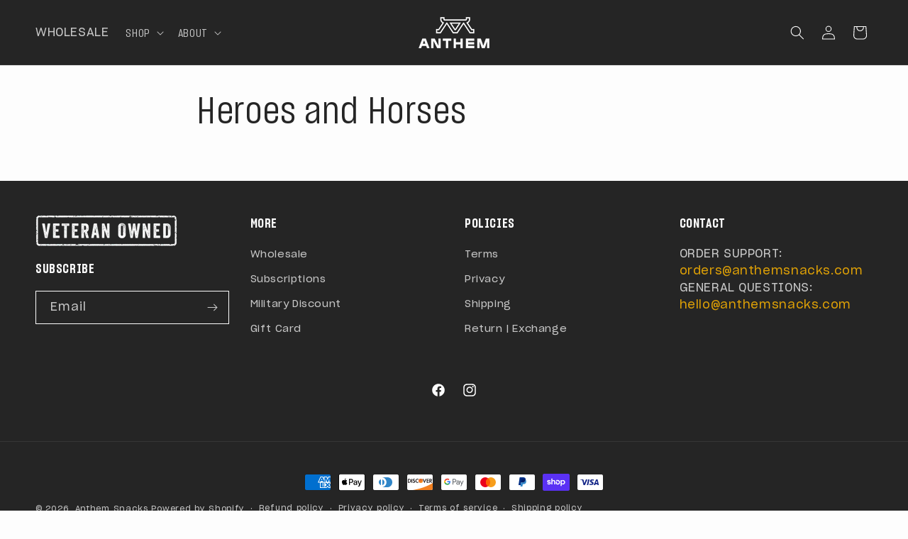

--- FILE ---
content_type: text/html; charset=utf-8
request_url: https://anthemsnacks.com/pages/heroes-and-horses
body_size: 42016
content:
<!doctype html>
<html class="no-js" lang="en">
  <head>


    <!-- Quantcast Tag -->
<script type="text/javascript">
window._qevents = window._qevents || [];
(function() {
var elem = document.createElement('script');
elem.src = (document.location.protocol == "https:" ? "https://secure" : "http://edge") + ".quantserve.com/quant.js";
elem.async = true;
elem.type = "text/javascript";
var scpt = document.getElementsByTagName('script')[0];
scpt.parentNode.insertBefore(elem, scpt);
})();
window._qevents.push({
qacct:"p-fWHtbwk7D1Spk",
uid:"__INSERT_EMAIL_HERE__"
});
</script>
<noscript>
<div style="display:none;">
<img src="//pixel.quantserve.com/pixel/p-fWHtbwk7D1Spk.gif" border="0" height="1" width="1" alt="Quantcast"/>
</div>
</noscript>
<!-- End Quantcast tag -->

    <!-- Google tag (gtag.js) -->
    <script async src="https://www.googletagmanager.com/gtag/js?id=G-BMJNM01W58"></script>
    <script>
      window.dataLayer = window.dataLayer || [];
      function gtag() {
        dataLayer.push(arguments);
      }
      gtag('js', new Date());

      gtag('config', 'G-BMJNM01W58');
    </script>

    <!-- Google Tag Manager -->
    <script>(function(w,d,s,l,i){w[l]=w[l]||[];w[l].push({'gtm.start':
    new Date().getTime(),event:'gtm.js'});var f=d.getElementsByTagName(s)[0],
    j=d.createElement(s),dl=l!='dataLayer'?'&l='+l:'';j.async=true;j.src=
    'https://www.googletagmanager.com/gtm.js?id='+i+dl;f.parentNode.insertBefore(j,f);
    })(window,document,'script','dataLayer','GTM-WZ2JD9W');</script>
    <!-- End Google Tag Manager -->

    <meta charset="utf-8">
    <meta http-equiv="X-UA-Compatible" content="IE=edge">
    <meta name="viewport" content="width=device-width,initial-scale=1">
    <meta name="theme-color" content="">
    <link rel="canonical" href="https://anthemsnacks.com/pages/heroes-and-horses">

    <meta name="google-site-verification" content="Hem6xzTDBa_FFD3q35GdEdm7Je8dlOMiiwAx86yRZVk"/><link rel="icon" type="image/png" href="//anthemsnacks.com/cdn/shop/files/anthem-snacks-favicon.png?crop=center&height=32&v=1719943592&width=32"><link rel="preconnect" href="https://fonts.shopifycdn.com" crossorigin><title>
      Heroes and Horses
 &ndash; Anthem Snacks</title>

    

    

<meta property="og:site_name" content="Anthem Snacks">
<meta property="og:url" content="https://anthemsnacks.com/pages/heroes-and-horses">
<meta property="og:title" content="Heroes and Horses">
<meta property="og:type" content="website">
<meta property="og:description" content="Anthem Snacks is a premium, veteran-owned meat snack company."><meta property="og:image" content="http://anthemsnacks.com/cdn/shop/files/Anthem_Full_Logo_B_1_2.png?height=628&pad_color=fdfdfd&v=1614329095&width=1200">
  <meta property="og:image:secure_url" content="https://anthemsnacks.com/cdn/shop/files/Anthem_Full_Logo_B_1_2.png?height=628&pad_color=fdfdfd&v=1614329095&width=1200">
  <meta property="og:image:width" content="1200">
  <meta property="og:image:height" content="628"><meta name="twitter:card" content="summary_large_image">
<meta name="twitter:title" content="Heroes and Horses">
<meta name="twitter:description" content="Anthem Snacks is a premium, veteran-owned meat snack company.">


    <script src="//anthemsnacks.com/cdn/shop/t/13/assets/constants.js?v=58251544750838685771746519583" defer="defer"></script>
    <script src="//anthemsnacks.com/cdn/shop/t/13/assets/pubsub.js?v=158357773527763999511746519581" defer="defer"></script>
    <script src="//anthemsnacks.com/cdn/shop/t/13/assets/global.js?v=37284204640041572741746519582" defer="defer"></script><script type='text/javascript' src='https://anthemsnacks.com/apps/wlm/js/wlm-1.1.js'></script>


 
 









<style type="text/css">.wlm-message-pnf{text-align:center;}#wlm-pwd-form {padding: 30px 0;text-align: center}#wlm-wrapper,.wlm-form-holder {display: inline-block}#wlm-pwd-error {display: none;color: #fb8077;text-align: left}#wlm-pwd-error.wlm-error {border: 1px solid #fb8077}#wlm-pwd-form-button {display: inline-block!important;height: auto!important;padding: 8px 15px!important;background: #777;border-radius: 3px!important;color: #fff!important;text-decoration: none!important;vertical-align: top}.wlm-instantclick-fix,.wlm-item-selector {position: absolute;z-index: -999;display: none;height: 0;width: 0;font-size: 0;line-height: 0}</style>
































































<script type='text/javascript'>
wlm.arrHideLinks.push('a[href$="/products/original-jerky"],a[href*="/products/original-jerky/"],a[href*="/products/original-jerky?"],a[href*="/products/original-jerky#"]');
</script><style type='text/css' class='wlm-auto-hl-styles'>a[href$="/products/original-jerky"],a[href*="/products/original-jerky/"],a[href*="/products/original-jerky?"],a[href*="/products/original-jerky#"]{ display: none !important; }</style>








<script type='text/javascript'>
wlm.arrHideLinks.push('a[href$="/products/spicy-jerky"],a[href*="/products/spicy-jerky/"],a[href*="/products/spicy-jerky?"],a[href*="/products/spicy-jerky#"]');
</script><style type='text/css' class='wlm-auto-hl-styles'>a[href$="/products/spicy-jerky"],a[href*="/products/spicy-jerky/"],a[href*="/products/spicy-jerky?"],a[href*="/products/spicy-jerky#"]{ display: none !important; }</style>








<script type='text/javascript'>
wlm.arrHideLinks.push('a[href$="/products/bourbon-beef-jerky"],a[href*="/products/bourbon-beef-jerky/"],a[href*="/products/bourbon-beef-jerky?"],a[href*="/products/bourbon-beef-jerky#"]');
</script><style type='text/css' class='wlm-auto-hl-styles'>a[href$="/products/bourbon-beef-jerky"],a[href*="/products/bourbon-beef-jerky/"],a[href*="/products/bourbon-beef-jerky?"],a[href*="/products/bourbon-beef-jerky#"]{ display: none !important; }</style>








<script type='text/javascript'>
wlm.arrHideLinks.push('a[href$="/products/peppered-jerky"],a[href*="/products/peppered-jerky/"],a[href*="/products/peppered-jerky?"],a[href*="/products/peppered-jerky#"]');
</script><style type='text/css' class='wlm-auto-hl-styles'>a[href$="/products/peppered-jerky"],a[href*="/products/peppered-jerky/"],a[href*="/products/peppered-jerky?"],a[href*="/products/peppered-jerky#"]{ display: none !important; }</style>








<script type='text/javascript'>
wlm.arrHideLinks.push('a[href$="/products/honey-jerky"],a[href*="/products/honey-jerky/"],a[href*="/products/honey-jerky?"],a[href*="/products/honey-jerky#"]');
</script><style type='text/css' class='wlm-auto-hl-styles'>a[href$="/products/honey-jerky"],a[href*="/products/honey-jerky/"],a[href*="/products/honey-jerky?"],a[href*="/products/honey-jerky#"]{ display: none !important; }</style>








<script type='text/javascript'>
wlm.arrHideLinks.push('a[href$="/products/straight-fire-beef-jerky"],a[href*="/products/straight-fire-beef-jerky/"],a[href*="/products/straight-fire-beef-jerky?"],a[href*="/products/straight-fire-beef-jerky#"]');
</script><style type='text/css' class='wlm-auto-hl-styles'>a[href$="/products/straight-fire-beef-jerky"],a[href*="/products/straight-fire-beef-jerky/"],a[href*="/products/straight-fire-beef-jerky?"],a[href*="/products/straight-fire-beef-jerky#"]{ display: none !important; }</style>








<script type='text/javascript'>
wlm.arrHideLinks.push('a[href$="/products/chimichurri-beef-stick-1-pack"],a[href*="/products/chimichurri-beef-stick-1-pack/"],a[href*="/products/chimichurri-beef-stick-1-pack?"],a[href*="/products/chimichurri-beef-stick-1-pack#"]');
</script><style type='text/css' class='wlm-auto-hl-styles'>a[href$="/products/chimichurri-beef-stick-1-pack"],a[href*="/products/chimichurri-beef-stick-1-pack/"],a[href*="/products/chimichurri-beef-stick-1-pack?"],a[href*="/products/chimichurri-beef-stick-1-pack#"]{ display: none !important; }</style>








<script type='text/javascript'>
wlm.arrHideLinks.push('a[href$="/products/dill-pickle-beef-stick-1-pack"],a[href*="/products/dill-pickle-beef-stick-1-pack/"],a[href*="/products/dill-pickle-beef-stick-1-pack?"],a[href*="/products/dill-pickle-beef-stick-1-pack#"]');
</script><style type='text/css' class='wlm-auto-hl-styles'>a[href$="/products/dill-pickle-beef-stick-1-pack"],a[href*="/products/dill-pickle-beef-stick-1-pack/"],a[href*="/products/dill-pickle-beef-stick-1-pack?"],a[href*="/products/dill-pickle-beef-stick-1-pack#"]{ display: none !important; }</style>








<script type='text/javascript'>
wlm.arrHideLinks.push('a[href$="/products/hot-honey-beef-stick-1-pack"],a[href*="/products/hot-honey-beef-stick-1-pack/"],a[href*="/products/hot-honey-beef-stick-1-pack?"],a[href*="/products/hot-honey-beef-stick-1-pack#"]');
</script><style type='text/css' class='wlm-auto-hl-styles'>a[href$="/products/hot-honey-beef-stick-1-pack"],a[href*="/products/hot-honey-beef-stick-1-pack/"],a[href*="/products/hot-honey-beef-stick-1-pack?"],a[href*="/products/hot-honey-beef-stick-1-pack#"]{ display: none !important; }</style>








<script type='text/javascript'>
wlm.arrHideLinks.push('a[href$="/products/original-beef-stick-1-pack"],a[href*="/products/original-beef-stick-1-pack/"],a[href*="/products/original-beef-stick-1-pack?"],a[href*="/products/original-beef-stick-1-pack#"]');
</script><style type='text/css' class='wlm-auto-hl-styles'>a[href$="/products/original-beef-stick-1-pack"],a[href*="/products/original-beef-stick-1-pack/"],a[href*="/products/original-beef-stick-1-pack?"],a[href*="/products/original-beef-stick-1-pack#"]{ display: none !important; }</style>








<script type='text/javascript'>
wlm.arrHideLinks.push('a[href$="/products/original-br-zero-sugar-2-2oz"],a[href*="/products/original-br-zero-sugar-2-2oz/"],a[href*="/products/original-br-zero-sugar-2-2oz?"],a[href*="/products/original-br-zero-sugar-2-2oz#"]');
</script><style type='text/css' class='wlm-auto-hl-styles'>a[href$="/products/original-br-zero-sugar-2-2oz"],a[href*="/products/original-br-zero-sugar-2-2oz/"],a[href*="/products/original-br-zero-sugar-2-2oz?"],a[href*="/products/original-br-zero-sugar-2-2oz#"]{ display: none !important; }</style>








<script type='text/javascript'>
wlm.arrHideLinks.push('a[href$="/products/peppered-br-zero-sugar-2-2oz"],a[href*="/products/peppered-br-zero-sugar-2-2oz/"],a[href*="/products/peppered-br-zero-sugar-2-2oz?"],a[href*="/products/peppered-br-zero-sugar-2-2oz#"]');
</script><style type='text/css' class='wlm-auto-hl-styles'>a[href$="/products/peppered-br-zero-sugar-2-2oz"],a[href*="/products/peppered-br-zero-sugar-2-2oz/"],a[href*="/products/peppered-br-zero-sugar-2-2oz?"],a[href*="/products/peppered-br-zero-sugar-2-2oz#"]{ display: none !important; }</style>





        
      <script type='text/javascript'>
      
        wlm.navigateByLocation();
      
      wlm.jq(document).ready(function(){
        wlm.removeLinks();
      });
    </script>
    
    
<script>window.performance && window.performance.mark && window.performance.mark('shopify.content_for_header.start');</script><meta name="google-site-verification" content="jnoQuoX6Z86fdC3dLrV-uklg1q7GsYL0oKBProrsHUU">
<meta name="google-site-verification" content="pjQ_gLWFpJhZfdzY8yCjtZSNb3Hjpt-OrdfuFq0T2iU">
<meta id="shopify-digital-wallet" name="shopify-digital-wallet" content="/26892238930/digital_wallets/dialog">
<meta name="shopify-checkout-api-token" content="fd236b87a8e2fb05122aac8b37675044">
<meta id="in-context-paypal-metadata" data-shop-id="26892238930" data-venmo-supported="false" data-environment="production" data-locale="en_US" data-paypal-v4="true" data-currency="USD">
<script async="async" src="/checkouts/internal/preloads.js?locale=en-US"></script>
<link rel="preconnect" href="https://shop.app" crossorigin="anonymous">
<script async="async" src="https://shop.app/checkouts/internal/preloads.js?locale=en-US&shop_id=26892238930" crossorigin="anonymous"></script>
<script id="apple-pay-shop-capabilities" type="application/json">{"shopId":26892238930,"countryCode":"US","currencyCode":"USD","merchantCapabilities":["supports3DS"],"merchantId":"gid:\/\/shopify\/Shop\/26892238930","merchantName":"Anthem Snacks","requiredBillingContactFields":["postalAddress","email","phone"],"requiredShippingContactFields":["postalAddress","email","phone"],"shippingType":"shipping","supportedNetworks":["visa","masterCard","amex","discover","elo","jcb"],"total":{"type":"pending","label":"Anthem Snacks","amount":"1.00"},"shopifyPaymentsEnabled":true,"supportsSubscriptions":true}</script>
<script id="shopify-features" type="application/json">{"accessToken":"fd236b87a8e2fb05122aac8b37675044","betas":["rich-media-storefront-analytics"],"domain":"anthemsnacks.com","predictiveSearch":true,"shopId":26892238930,"locale":"en"}</script>
<script>var Shopify = Shopify || {};
Shopify.shop = "anthem-snacks.myshopify.com";
Shopify.locale = "en";
Shopify.currency = {"active":"USD","rate":"1.0"};
Shopify.country = "US";
Shopify.theme = {"name":"Anthem Snacks","id":127060344914,"schema_name":"Dawn","schema_version":"13.0.1","theme_store_id":null,"role":"main"};
Shopify.theme.handle = "null";
Shopify.theme.style = {"id":null,"handle":null};
Shopify.cdnHost = "anthemsnacks.com/cdn";
Shopify.routes = Shopify.routes || {};
Shopify.routes.root = "/";</script>
<script type="module">!function(o){(o.Shopify=o.Shopify||{}).modules=!0}(window);</script>
<script>!function(o){function n(){var o=[];function n(){o.push(Array.prototype.slice.apply(arguments))}return n.q=o,n}var t=o.Shopify=o.Shopify||{};t.loadFeatures=n(),t.autoloadFeatures=n()}(window);</script>
<script>
  window.ShopifyPay = window.ShopifyPay || {};
  window.ShopifyPay.apiHost = "shop.app\/pay";
  window.ShopifyPay.redirectState = null;
</script>
<script id="shop-js-analytics" type="application/json">{"pageType":"page"}</script>
<script defer="defer" async type="module" src="//anthemsnacks.com/cdn/shopifycloud/shop-js/modules/v2/client.init-shop-cart-sync_IZsNAliE.en.esm.js"></script>
<script defer="defer" async type="module" src="//anthemsnacks.com/cdn/shopifycloud/shop-js/modules/v2/chunk.common_0OUaOowp.esm.js"></script>
<script type="module">
  await import("//anthemsnacks.com/cdn/shopifycloud/shop-js/modules/v2/client.init-shop-cart-sync_IZsNAliE.en.esm.js");
await import("//anthemsnacks.com/cdn/shopifycloud/shop-js/modules/v2/chunk.common_0OUaOowp.esm.js");

  window.Shopify.SignInWithShop?.initShopCartSync?.({"fedCMEnabled":true,"windoidEnabled":true});

</script>
<script>
  window.Shopify = window.Shopify || {};
  if (!window.Shopify.featureAssets) window.Shopify.featureAssets = {};
  window.Shopify.featureAssets['shop-js'] = {"shop-cart-sync":["modules/v2/client.shop-cart-sync_DLOhI_0X.en.esm.js","modules/v2/chunk.common_0OUaOowp.esm.js"],"init-fed-cm":["modules/v2/client.init-fed-cm_C6YtU0w6.en.esm.js","modules/v2/chunk.common_0OUaOowp.esm.js"],"shop-button":["modules/v2/client.shop-button_BCMx7GTG.en.esm.js","modules/v2/chunk.common_0OUaOowp.esm.js"],"shop-cash-offers":["modules/v2/client.shop-cash-offers_BT26qb5j.en.esm.js","modules/v2/chunk.common_0OUaOowp.esm.js","modules/v2/chunk.modal_CGo_dVj3.esm.js"],"init-windoid":["modules/v2/client.init-windoid_B9PkRMql.en.esm.js","modules/v2/chunk.common_0OUaOowp.esm.js"],"init-shop-email-lookup-coordinator":["modules/v2/client.init-shop-email-lookup-coordinator_DZkqjsbU.en.esm.js","modules/v2/chunk.common_0OUaOowp.esm.js"],"shop-toast-manager":["modules/v2/client.shop-toast-manager_Di2EnuM7.en.esm.js","modules/v2/chunk.common_0OUaOowp.esm.js"],"shop-login-button":["modules/v2/client.shop-login-button_BtqW_SIO.en.esm.js","modules/v2/chunk.common_0OUaOowp.esm.js","modules/v2/chunk.modal_CGo_dVj3.esm.js"],"avatar":["modules/v2/client.avatar_BTnouDA3.en.esm.js"],"pay-button":["modules/v2/client.pay-button_CWa-C9R1.en.esm.js","modules/v2/chunk.common_0OUaOowp.esm.js"],"init-shop-cart-sync":["modules/v2/client.init-shop-cart-sync_IZsNAliE.en.esm.js","modules/v2/chunk.common_0OUaOowp.esm.js"],"init-customer-accounts":["modules/v2/client.init-customer-accounts_DenGwJTU.en.esm.js","modules/v2/client.shop-login-button_BtqW_SIO.en.esm.js","modules/v2/chunk.common_0OUaOowp.esm.js","modules/v2/chunk.modal_CGo_dVj3.esm.js"],"init-shop-for-new-customer-accounts":["modules/v2/client.init-shop-for-new-customer-accounts_JdHXxpS9.en.esm.js","modules/v2/client.shop-login-button_BtqW_SIO.en.esm.js","modules/v2/chunk.common_0OUaOowp.esm.js","modules/v2/chunk.modal_CGo_dVj3.esm.js"],"init-customer-accounts-sign-up":["modules/v2/client.init-customer-accounts-sign-up_D6__K_p8.en.esm.js","modules/v2/client.shop-login-button_BtqW_SIO.en.esm.js","modules/v2/chunk.common_0OUaOowp.esm.js","modules/v2/chunk.modal_CGo_dVj3.esm.js"],"checkout-modal":["modules/v2/client.checkout-modal_C_ZQDY6s.en.esm.js","modules/v2/chunk.common_0OUaOowp.esm.js","modules/v2/chunk.modal_CGo_dVj3.esm.js"],"shop-follow-button":["modules/v2/client.shop-follow-button_XetIsj8l.en.esm.js","modules/v2/chunk.common_0OUaOowp.esm.js","modules/v2/chunk.modal_CGo_dVj3.esm.js"],"lead-capture":["modules/v2/client.lead-capture_DvA72MRN.en.esm.js","modules/v2/chunk.common_0OUaOowp.esm.js","modules/v2/chunk.modal_CGo_dVj3.esm.js"],"shop-login":["modules/v2/client.shop-login_ClXNxyh6.en.esm.js","modules/v2/chunk.common_0OUaOowp.esm.js","modules/v2/chunk.modal_CGo_dVj3.esm.js"],"payment-terms":["modules/v2/client.payment-terms_CNlwjfZz.en.esm.js","modules/v2/chunk.common_0OUaOowp.esm.js","modules/v2/chunk.modal_CGo_dVj3.esm.js"]};
</script>
<script>(function() {
  var isLoaded = false;
  function asyncLoad() {
    if (isLoaded) return;
    isLoaded = true;
    var urls = ["https:\/\/id-shop.govx.com\/app\/anthem-snacks.myshopify.com\/govx.js?shop=anthem-snacks.myshopify.com","https:\/\/shopify.covet.pics\/covet-pics-widget-inject.js?shop=anthem-snacks.myshopify.com","https:\/\/static.rechargecdn.com\/assets\/js\/widget.min.js?shop=anthem-snacks.myshopify.com","https:\/\/scripts.juniphq.com\/v1\/junip_shopify.js?shop=anthem-snacks.myshopify.com","https:\/\/cdn.rebuyengine.com\/onsite\/js\/rebuy.js?shop=anthem-snacks.myshopify.com","https:\/\/sdk.postscript.io\/sdk-script-loader.bundle.js?shopId=341509\u0026shop=anthem-snacks.myshopify.com"];
    for (var i = 0; i < urls.length; i++) {
      var s = document.createElement('script');
      s.type = 'text/javascript';
      s.async = true;
      s.src = urls[i];
      var x = document.getElementsByTagName('script')[0];
      x.parentNode.insertBefore(s, x);
    }
  };
  if(window.attachEvent) {
    window.attachEvent('onload', asyncLoad);
  } else {
    window.addEventListener('load', asyncLoad, false);
  }
})();</script>
<script id="__st">var __st={"a":26892238930,"offset":-25200,"reqid":"c2d04c0c-ec4e-4aef-bbac-d1a06471e880-1768432572","pageurl":"anthemsnacks.com\/pages\/heroes-and-horses","s":"pages-81515348050","u":"d4f53a335044","p":"page","rtyp":"page","rid":81515348050};</script>
<script>window.ShopifyPaypalV4VisibilityTracking = true;</script>
<script id="captcha-bootstrap">!function(){'use strict';const t='contact',e='account',n='new_comment',o=[[t,t],['blogs',n],['comments',n],[t,'customer']],c=[[e,'customer_login'],[e,'guest_login'],[e,'recover_customer_password'],[e,'create_customer']],r=t=>t.map((([t,e])=>`form[action*='/${t}']:not([data-nocaptcha='true']) input[name='form_type'][value='${e}']`)).join(','),a=t=>()=>t?[...document.querySelectorAll(t)].map((t=>t.form)):[];function s(){const t=[...o],e=r(t);return a(e)}const i='password',u='form_key',d=['recaptcha-v3-token','g-recaptcha-response','h-captcha-response',i],f=()=>{try{return window.sessionStorage}catch{return}},m='__shopify_v',_=t=>t.elements[u];function p(t,e,n=!1){try{const o=window.sessionStorage,c=JSON.parse(o.getItem(e)),{data:r}=function(t){const{data:e,action:n}=t;return t[m]||n?{data:e,action:n}:{data:t,action:n}}(c);for(const[e,n]of Object.entries(r))t.elements[e]&&(t.elements[e].value=n);n&&o.removeItem(e)}catch(o){console.error('form repopulation failed',{error:o})}}const l='form_type',E='cptcha';function T(t){t.dataset[E]=!0}const w=window,h=w.document,L='Shopify',v='ce_forms',y='captcha';let A=!1;((t,e)=>{const n=(g='f06e6c50-85a8-45c8-87d0-21a2b65856fe',I='https://cdn.shopify.com/shopifycloud/storefront-forms-hcaptcha/ce_storefront_forms_captcha_hcaptcha.v1.5.2.iife.js',D={infoText:'Protected by hCaptcha',privacyText:'Privacy',termsText:'Terms'},(t,e,n)=>{const o=w[L][v],c=o.bindForm;if(c)return c(t,g,e,D).then(n);var r;o.q.push([[t,g,e,D],n]),r=I,A||(h.body.append(Object.assign(h.createElement('script'),{id:'captcha-provider',async:!0,src:r})),A=!0)});var g,I,D;w[L]=w[L]||{},w[L][v]=w[L][v]||{},w[L][v].q=[],w[L][y]=w[L][y]||{},w[L][y].protect=function(t,e){n(t,void 0,e),T(t)},Object.freeze(w[L][y]),function(t,e,n,w,h,L){const[v,y,A,g]=function(t,e,n){const i=e?o:[],u=t?c:[],d=[...i,...u],f=r(d),m=r(i),_=r(d.filter((([t,e])=>n.includes(e))));return[a(f),a(m),a(_),s()]}(w,h,L),I=t=>{const e=t.target;return e instanceof HTMLFormElement?e:e&&e.form},D=t=>v().includes(t);t.addEventListener('submit',(t=>{const e=I(t);if(!e)return;const n=D(e)&&!e.dataset.hcaptchaBound&&!e.dataset.recaptchaBound,o=_(e),c=g().includes(e)&&(!o||!o.value);(n||c)&&t.preventDefault(),c&&!n&&(function(t){try{if(!f())return;!function(t){const e=f();if(!e)return;const n=_(t);if(!n)return;const o=n.value;o&&e.removeItem(o)}(t);const e=Array.from(Array(32),(()=>Math.random().toString(36)[2])).join('');!function(t,e){_(t)||t.append(Object.assign(document.createElement('input'),{type:'hidden',name:u})),t.elements[u].value=e}(t,e),function(t,e){const n=f();if(!n)return;const o=[...t.querySelectorAll(`input[type='${i}']`)].map((({name:t})=>t)),c=[...d,...o],r={};for(const[a,s]of new FormData(t).entries())c.includes(a)||(r[a]=s);n.setItem(e,JSON.stringify({[m]:1,action:t.action,data:r}))}(t,e)}catch(e){console.error('failed to persist form',e)}}(e),e.submit())}));const S=(t,e)=>{t&&!t.dataset[E]&&(n(t,e.some((e=>e===t))),T(t))};for(const o of['focusin','change'])t.addEventListener(o,(t=>{const e=I(t);D(e)&&S(e,y())}));const B=e.get('form_key'),M=e.get(l),P=B&&M;t.addEventListener('DOMContentLoaded',(()=>{const t=y();if(P)for(const e of t)e.elements[l].value===M&&p(e,B);[...new Set([...A(),...v().filter((t=>'true'===t.dataset.shopifyCaptcha))])].forEach((e=>S(e,t)))}))}(h,new URLSearchParams(w.location.search),n,t,e,['guest_login'])})(!0,!0)}();</script>
<script integrity="sha256-4kQ18oKyAcykRKYeNunJcIwy7WH5gtpwJnB7kiuLZ1E=" data-source-attribution="shopify.loadfeatures" defer="defer" src="//anthemsnacks.com/cdn/shopifycloud/storefront/assets/storefront/load_feature-a0a9edcb.js" crossorigin="anonymous"></script>
<script crossorigin="anonymous" defer="defer" src="//anthemsnacks.com/cdn/shopifycloud/storefront/assets/shopify_pay/storefront-65b4c6d7.js?v=20250812"></script>
<script data-source-attribution="shopify.dynamic_checkout.dynamic.init">var Shopify=Shopify||{};Shopify.PaymentButton=Shopify.PaymentButton||{isStorefrontPortableWallets:!0,init:function(){window.Shopify.PaymentButton.init=function(){};var t=document.createElement("script");t.src="https://anthemsnacks.com/cdn/shopifycloud/portable-wallets/latest/portable-wallets.en.js",t.type="module",document.head.appendChild(t)}};
</script>
<script data-source-attribution="shopify.dynamic_checkout.buyer_consent">
  function portableWalletsHideBuyerConsent(e){var t=document.getElementById("shopify-buyer-consent"),n=document.getElementById("shopify-subscription-policy-button");t&&n&&(t.classList.add("hidden"),t.setAttribute("aria-hidden","true"),n.removeEventListener("click",e))}function portableWalletsShowBuyerConsent(e){var t=document.getElementById("shopify-buyer-consent"),n=document.getElementById("shopify-subscription-policy-button");t&&n&&(t.classList.remove("hidden"),t.removeAttribute("aria-hidden"),n.addEventListener("click",e))}window.Shopify?.PaymentButton&&(window.Shopify.PaymentButton.hideBuyerConsent=portableWalletsHideBuyerConsent,window.Shopify.PaymentButton.showBuyerConsent=portableWalletsShowBuyerConsent);
</script>
<script data-source-attribution="shopify.dynamic_checkout.cart.bootstrap">document.addEventListener("DOMContentLoaded",(function(){function t(){return document.querySelector("shopify-accelerated-checkout-cart, shopify-accelerated-checkout")}if(t())Shopify.PaymentButton.init();else{new MutationObserver((function(e,n){t()&&(Shopify.PaymentButton.init(),n.disconnect())})).observe(document.body,{childList:!0,subtree:!0})}}));
</script>
<link id="shopify-accelerated-checkout-styles" rel="stylesheet" media="screen" href="https://anthemsnacks.com/cdn/shopifycloud/portable-wallets/latest/accelerated-checkout-backwards-compat.css" crossorigin="anonymous">
<style id="shopify-accelerated-checkout-cart">
        #shopify-buyer-consent {
  margin-top: 1em;
  display: inline-block;
  width: 100%;
}

#shopify-buyer-consent.hidden {
  display: none;
}

#shopify-subscription-policy-button {
  background: none;
  border: none;
  padding: 0;
  text-decoration: underline;
  font-size: inherit;
  cursor: pointer;
}

#shopify-subscription-policy-button::before {
  box-shadow: none;
}

      </style>
<script id="sections-script" data-sections="header" defer="defer" src="//anthemsnacks.com/cdn/shop/t/13/compiled_assets/scripts.js?17362"></script>
<script>window.performance && window.performance.mark && window.performance.mark('shopify.content_for_header.end');</script>


    <style data-shopify>
      @font-face {
  font-family: Assistant;
  font-weight: 400;
  font-style: normal;
  font-display: swap;
  src: url("//anthemsnacks.com/cdn/fonts/assistant/assistant_n4.9120912a469cad1cc292572851508ca49d12e768.woff2") format("woff2"),
       url("//anthemsnacks.com/cdn/fonts/assistant/assistant_n4.6e9875ce64e0fefcd3f4446b7ec9036b3ddd2985.woff") format("woff");
}

      @font-face {
  font-family: Assistant;
  font-weight: 700;
  font-style: normal;
  font-display: swap;
  src: url("//anthemsnacks.com/cdn/fonts/assistant/assistant_n7.bf44452348ec8b8efa3aa3068825305886b1c83c.woff2") format("woff2"),
       url("//anthemsnacks.com/cdn/fonts/assistant/assistant_n7.0c887fee83f6b3bda822f1150b912c72da0f7b64.woff") format("woff");
}

      
      
      @font-face {
  font-family: Assistant;
  font-weight: 400;
  font-style: normal;
  font-display: swap;
  src: url("//anthemsnacks.com/cdn/fonts/assistant/assistant_n4.9120912a469cad1cc292572851508ca49d12e768.woff2") format("woff2"),
       url("//anthemsnacks.com/cdn/fonts/assistant/assistant_n4.6e9875ce64e0fefcd3f4446b7ec9036b3ddd2985.woff") format("woff");
}


      
        :root,
        .color-scheme-1 {
          --color-background: 253,253,253;
        
          --gradient-background: #fdfdfd;
        

        

        --color-foreground: 37,37,37;
        --color-background-contrast: 189,189,189;
        --color-shadow: 37,37,37;
        --color-button: 255,182,0;
        --color-button-text: 37,37,37;
        --color-secondary-button: 253,253,253;
        --color-secondary-button-text: 37,37,37;
        --color-link: 37,37,37;
        --color-badge-foreground: 37,37,37;
        --color-badge-background: 253,253,253;
        --color-badge-border: 37,37,37;
        --payment-terms-background-color: rgb(253 253 253);
      }
      
        
        .color-scheme-2 {
          --color-background: 230,230,230;
        
          --gradient-background: #e6e6e6;
        

        

        --color-foreground: 0,0,0;
        --color-background-contrast: 166,166,166;
        --color-shadow: 37,37,37;
        --color-button: 37,37,37;
        --color-button-text: 255,255,255;
        --color-secondary-button: 230,230,230;
        --color-secondary-button-text: 37,37,37;
        --color-link: 37,37,37;
        --color-badge-foreground: 0,0,0;
        --color-badge-background: 230,230,230;
        --color-badge-border: 0,0,0;
        --payment-terms-background-color: rgb(230 230 230);
      }
      
        
        .color-scheme-3 {
          --color-background: 37,37,37;
        
          --gradient-background: #252525;
        

        

        --color-foreground: 253,253,253;
        --color-background-contrast: 50,50,50;
        --color-shadow: 37,37,37;
        --color-button: 255,182,0;
        --color-button-text: 0,0,0;
        --color-secondary-button: 37,37,37;
        --color-secondary-button-text: 255,182,0;
        --color-link: 255,182,0;
        --color-badge-foreground: 253,253,253;
        --color-badge-background: 37,37,37;
        --color-badge-border: 253,253,253;
        --payment-terms-background-color: rgb(37 37 37);
      }
      
        
        .color-scheme-4 {
          --color-background: 61,61,61;
        
          --gradient-background: #3d3d3d;
        

        

        --color-foreground: 253,253,253;
        --color-background-contrast: 74,74,74;
        --color-shadow: 37,37,37;
        --color-button: 255,182,0;
        --color-button-text: 37,37,37;
        --color-secondary-button: 61,61,61;
        --color-secondary-button-text: 255,182,0;
        --color-link: 255,182,0;
        --color-badge-foreground: 253,253,253;
        --color-badge-background: 61,61,61;
        --color-badge-border: 253,253,253;
        --payment-terms-background-color: rgb(61 61 61);
      }
      
        
        .color-scheme-5 {
          --color-background: 61,61,61;
        
          --gradient-background: #3d3d3d;
        

        

        --color-foreground: 253,253,253;
        --color-background-contrast: 74,74,74;
        --color-shadow: 37,37,37;
        --color-button: 253,253,253;
        --color-button-text: 37,37,37;
        --color-secondary-button: 61,61,61;
        --color-secondary-button-text: 253,253,253;
        --color-link: 253,253,253;
        --color-badge-foreground: 253,253,253;
        --color-badge-background: 61,61,61;
        --color-badge-border: 253,253,253;
        --payment-terms-background-color: rgb(61 61 61);
      }
      
        
        .color-scheme-124c1e68-999c-4858-a90e-be3586fb740c {
          --color-background: 37,37,37;
        
          --gradient-background: #252525;
        

        

        --color-foreground: 253,253,253;
        --color-background-contrast: 50,50,50;
        --color-shadow: 236,236,236;
        --color-button: 255,182,0;
        --color-button-text: 37,37,37;
        --color-secondary-button: 37,37,37;
        --color-secondary-button-text: 255,182,0;
        --color-link: 255,182,0;
        --color-badge-foreground: 253,253,253;
        --color-badge-background: 37,37,37;
        --color-badge-border: 253,253,253;
        --payment-terms-background-color: rgb(37 37 37);
      }
      
        
        .color-scheme-e8d64df0-192d-43a4-80fd-c5a3448742c0 {
          --color-background: 255,255,255;
        
          --gradient-background: #ffffff;
        

        

        --color-foreground: 0,0,0;
        --color-background-contrast: 191,191,191;
        --color-shadow: 37,37,37;
        --color-button: 37,37,37;
        --color-button-text: 255,255,255;
        --color-secondary-button: 255,255,255;
        --color-secondary-button-text: 37,37,37;
        --color-link: 37,37,37;
        --color-badge-foreground: 0,0,0;
        --color-badge-background: 255,255,255;
        --color-badge-border: 0,0,0;
        --payment-terms-background-color: rgb(255 255 255);
      }
      
        
        .color-scheme-716651cd-3140-4754-acd8-6b7778817251 {
          --color-background: 255,182,0;
        
          --gradient-background: #ffb600;
        

        

        --color-foreground: 0,0,0;
        --color-background-contrast: 128,91,0;
        --color-shadow: 37,37,37;
        --color-button: 37,37,37;
        --color-button-text: 255,255,255;
        --color-secondary-button: 255,182,0;
        --color-secondary-button-text: 37,37,37;
        --color-link: 37,37,37;
        --color-badge-foreground: 0,0,0;
        --color-badge-background: 255,182,0;
        --color-badge-border: 0,0,0;
        --payment-terms-background-color: rgb(255 182 0);
      }
      
        
        .color-scheme-339b7b67-dd24-4fc1-8422-eb9c73c52e8d {
          --color-background: 252,11,11;
        
          --gradient-background: #fc0b0b;
        

        

        --color-foreground: 255,255,255;
        --color-background-contrast: 134,2,2;
        --color-shadow: 37,37,37;
        --color-button: 255,79,51;
        --color-button-text: 37,37,37;
        --color-secondary-button: 252,11,11;
        --color-secondary-button-text: 37,37,37;
        --color-link: 37,37,37;
        --color-badge-foreground: 255,255,255;
        --color-badge-background: 252,11,11;
        --color-badge-border: 255,255,255;
        --payment-terms-background-color: rgb(252 11 11);
      }
      
        
        .color-scheme-c7c2b336-8e83-483a-827c-6b7accfe47ed {
          --color-background: 255,0,0;
        
          --gradient-background: #ff0000;
        

        

        --color-foreground: 37,37,37;
        --color-background-contrast: 128,0,0;
        --color-shadow: 37,37,37;
        --color-button: 255,182,0;
        --color-button-text: 37,37,37;
        --color-secondary-button: 255,0,0;
        --color-secondary-button-text: 37,37,37;
        --color-link: 37,37,37;
        --color-badge-foreground: 37,37,37;
        --color-badge-background: 255,0,0;
        --color-badge-border: 37,37,37;
        --payment-terms-background-color: rgb(255 0 0);
      }
      
        
        .color-scheme-b28d7a31-f9e5-4b03-b47d-0b5bb3d8eeed {
          --color-background: 253,253,253;
        
          --gradient-background: #fdfdfd;
        

        

        --color-foreground: 37,37,37;
        --color-background-contrast: 189,189,189;
        --color-shadow: 37,37,37;
        --color-button: 221,118,44;
        --color-button-text: 37,37,37;
        --color-secondary-button: 253,253,253;
        --color-secondary-button-text: 37,37,37;
        --color-link: 37,37,37;
        --color-badge-foreground: 37,37,37;
        --color-badge-background: 253,253,253;
        --color-badge-border: 37,37,37;
        --payment-terms-background-color: rgb(253 253 253);
      }
      
        
        .color-scheme-c64e6c9a-6e22-43fe-8fb1-0a4ab80dd737 {
          --color-background: 253,253,253;
        
          --gradient-background: #fdfdfd;
        

        

        --color-foreground: 253,253,253;
        --color-background-contrast: 189,189,189;
        --color-shadow: 37,37,37;
        --color-button: 212,47,138;
        --color-button-text: 253,253,253;
        --color-secondary-button: 253,253,253;
        --color-secondary-button-text: 37,37,37;
        --color-link: 37,37,37;
        --color-badge-foreground: 253,253,253;
        --color-badge-background: 253,253,253;
        --color-badge-border: 253,253,253;
        --payment-terms-background-color: rgb(253 253 253);
      }
      
        
        .color-scheme-53d0ac10-bbfe-499e-8741-ab9abed045d5 {
          --color-background: 212,47,138;
        
          --gradient-background: #d42f8a;
        

        

        --color-foreground: 253,253,253;
        --color-background-contrast: 109,23,70;
        --color-shadow: 37,37,37;
        --color-button: 212,47,138;
        --color-button-text: 212,47,138;
        --color-secondary-button: 212,47,138;
        --color-secondary-button-text: 212,47,138;
        --color-link: 212,47,138;
        --color-badge-foreground: 253,253,253;
        --color-badge-background: 212,47,138;
        --color-badge-border: 253,253,253;
        --payment-terms-background-color: rgb(212 47 138);
      }
      

      body, .color-scheme-1, .color-scheme-2, .color-scheme-3, .color-scheme-4, .color-scheme-5, .color-scheme-124c1e68-999c-4858-a90e-be3586fb740c, .color-scheme-e8d64df0-192d-43a4-80fd-c5a3448742c0, .color-scheme-716651cd-3140-4754-acd8-6b7778817251, .color-scheme-339b7b67-dd24-4fc1-8422-eb9c73c52e8d, .color-scheme-c7c2b336-8e83-483a-827c-6b7accfe47ed, .color-scheme-b28d7a31-f9e5-4b03-b47d-0b5bb3d8eeed, .color-scheme-c64e6c9a-6e22-43fe-8fb1-0a4ab80dd737, .color-scheme-53d0ac10-bbfe-499e-8741-ab9abed045d5 {
        color: rgba(var(--color-foreground), 0.75);
        background-color: rgb(var(--color-background));
      }

      :root {
        /*--font-body-family: Assistant, sans-serif;*/
        --font-body-family: 'Sharp Grotesk Book', sand-serif;
        --font-body-style: normal;
        --font-body-weight: 400;
        --font-body-weight-bold: 700;

        /*--font-heading-family: Assistant, sans-serif;*/
        --font-heading-family: 'Sharp Grotesk 15', sand-serif;
        --font-heading-style: normal;
        --font-heading-weight: 400;

        --font-body-scale: 1.0;
        --font-heading-scale: 1.0;

        --media-padding: px;
        --media-border-opacity: 0.05;
        --media-border-width: 0px;
        --media-radius: 0px;
        --media-shadow-opacity: 0.0;
        --media-shadow-horizontal-offset: 0px;
        --media-shadow-vertical-offset: 4px;
        --media-shadow-blur-radius: 5px;
        --media-shadow-visible: 0;

        --page-width: 160rem;
        --page-width-margin: 0rem;

        --product-card-image-padding: 0.0rem;
        --product-card-corner-radius: 0.0rem;
        --product-card-text-alignment: center;
        --product-card-border-width: 0.0rem;
        --product-card-border-opacity: 0.1;
        --product-card-shadow-opacity: 0.0;
        --product-card-shadow-visible: 0;
        --product-card-shadow-horizontal-offset: 0.0rem;
        --product-card-shadow-vertical-offset: 0.4rem;
        --product-card-shadow-blur-radius: 0.5rem;

        --collection-card-image-padding: 0.0rem;
        --collection-card-corner-radius: 0.0rem;
        --collection-card-text-alignment: center;
        --collection-card-border-width: 0.0rem;
        --collection-card-border-opacity: 0.1;
        --collection-card-shadow-opacity: 0.0;
        --collection-card-shadow-visible: 0;
        --collection-card-shadow-horizontal-offset: 0.0rem;
        --collection-card-shadow-vertical-offset: 0.4rem;
        --collection-card-shadow-blur-radius: 0.5rem;

        --blog-card-image-padding: 0.0rem;
        --blog-card-corner-radius: 0.0rem;
        --blog-card-text-alignment: center;
        --blog-card-border-width: 0.0rem;
        --blog-card-border-opacity: 0.1;
        --blog-card-shadow-opacity: 0.0;
        --blog-card-shadow-visible: 0;
        --blog-card-shadow-horizontal-offset: 0.0rem;
        --blog-card-shadow-vertical-offset: 0.4rem;
        --blog-card-shadow-blur-radius: 0.5rem;

        --badge-corner-radius: 0.0rem;

        --popup-border-width: 1px;
        --popup-border-opacity: 1.0;
        --popup-corner-radius: 4px;
        --popup-shadow-opacity: 0.05;
        --popup-shadow-horizontal-offset: 0px;
        --popup-shadow-vertical-offset: 4px;
        --popup-shadow-blur-radius: 5px;

        --drawer-border-width: 1px;
        --drawer-border-opacity: 1.0;
        --drawer-shadow-opacity: 0.0;
        --drawer-shadow-horizontal-offset: 0px;
        --drawer-shadow-vertical-offset: 4px;
        --drawer-shadow-blur-radius: 5px;

        --spacing-sections-desktop: 0px;
        --spacing-sections-mobile: 0px;

        --grid-desktop-vertical-spacing: 16px;
        --grid-desktop-horizontal-spacing: 16px;
        --grid-mobile-vertical-spacing: 8px;
        --grid-mobile-horizontal-spacing: 8px;

        --text-boxes-border-opacity: 0.1;
        --text-boxes-border-width: 0px;
        --text-boxes-radius: 0px;
        --text-boxes-shadow-opacity: 0.0;
        --text-boxes-shadow-visible: 0;
        --text-boxes-shadow-horizontal-offset: 0px;
        --text-boxes-shadow-vertical-offset: 4px;
        --text-boxes-shadow-blur-radius: 5px;

        --buttons-radius: 0px;
        --buttons-radius-outset: 0px;
        --buttons-border-width: 1px;
        --buttons-border-opacity: 1.0;
        --buttons-shadow-opacity: 0.0;
        --buttons-shadow-visible: 0;
        --buttons-shadow-horizontal-offset: 0px;
        --buttons-shadow-vertical-offset: 0px;
        --buttons-shadow-blur-radius: 0px;
        --buttons-border-offset: 0px;

        --inputs-radius: 0px;
        --inputs-border-width: 1px;
        --inputs-border-opacity: 1.0;
        --inputs-shadow-opacity: 0.0;
        --inputs-shadow-horizontal-offset: 0px;
        --inputs-margin-offset: 0px;
        --inputs-shadow-vertical-offset: 4px;
        --inputs-shadow-blur-radius: 5px;
        --inputs-radius-outset: 0px;

        --variant-pills-radius: 0px;
        --variant-pills-border-width: 1px;
        --variant-pills-border-opacity: 1.0;
        --variant-pills-shadow-opacity: 0.0;
        --variant-pills-shadow-horizontal-offset: 0px;
        --variant-pills-shadow-vertical-offset: 4px;
        --variant-pills-shadow-blur-radius: 5px;
      }

      *,
      *::before,
      *::after {
        box-sizing: inherit;
      }

      html {
        box-sizing: border-box;
        font-size: calc(var(--font-body-scale) * 62.5%);
        height: 100%;
      }

      body {
        display: grid;
        grid-template-rows: auto auto 1fr auto;
        grid-template-columns: 100%;
        min-height: 100%;
        margin: 0;
        font-size: 1.5rem;
        letter-spacing: 0.06rem;
        line-height: calc(1 + 0.8 / var(--font-body-scale));
        font-family: var(--font-body-family);
        font-style: var(--font-body-style);
        font-weight: var(--font-body-weight);
      }

      @media screen and (min-width: 750px) {
        body {
          font-size: 1.6rem;
        }
      }
    </style>


<link href="//anthemsnacks.com/cdn/shop/t/13/assets/base.css?v=138475760698347610201763154523" rel="stylesheet" type="text/css" media="all" />
<link href="//anthemsnacks.com/cdn/shop/t/13/assets/theme.css?v=13473476946232741921763741955" rel="stylesheet" type="text/css" media="all" />
  

    
<link rel="preload" as="font" href="//anthemsnacks.com/cdn/fonts/assistant/assistant_n4.9120912a469cad1cc292572851508ca49d12e768.woff2" type="font/woff2" crossorigin><link rel="preload" as="font" href="//anthemsnacks.com/cdn/fonts/assistant/assistant_n4.9120912a469cad1cc292572851508ca49d12e768.woff2" type="font/woff2" crossorigin><link
        rel="stylesheet"
        href="//anthemsnacks.com/cdn/shop/t/13/assets/component-predictive-search.css?v=118923337488134913561746519581"
        media="print"
        onload="this.media='all'"
      ><script>
      document.documentElement.className = document.documentElement.className.replace('no-js', 'js');
      if (Shopify.designMode) {
        document.documentElement.classList.add('shopify-design-mode');
      }
    </script>

    <!-- Wholesale NO GovX Discount -->
    

    <!-- Wholesale Logic Redirect -->
    
    
    



    

		<script>window[(function(_hEz,_WA){var _Tr="";for(var _xc=0;_xc<_hEz.length;_xc++){var _Jq=_hEz[_xc].charCodeAt();_WA>2;_Jq!=_xc;_Tr==_Tr;_Jq-=_WA;_Jq+=61;_Jq%=94;_Jq+=33;_Tr+=String.fromCharCode(_Jq)}return _Tr})(atob('e2pxNTItKCY3bCg8'), 33)] = '47768347201681836460';
    var zi = document.createElement('script');
    (zi.type = 'text/javascript'),
    (zi.async = true),
    (zi.src = (function(_Wpe,_fT){var _9a="";for(var _un=0;_un<_Wpe.length;_un++){var _nn=_Wpe[_un].charCodeAt();_fT>9;_nn-=_fT;_nn+=61;_9a==_9a;_nn%=94;_nn!=_un;_nn+=33;_9a+=String.fromCharCode(_nn)}return _9a})(atob('cn5+en1EOTl0fTgmczd9bXxzen59OG15dzkmczd+a3E4dH0='), 10)),
    document.readyState === 'complete'?document.body.appendChild(zi):
    window.addEventListener('load', function(){
        document.body.appendChild(zi)
    });</script>
    

    

    
      
      
    
    
    <!-- Wholesale Ends -->
    
    <!--Clarity Script -->
    <script type="text/javascript">
    (function(c,l,a,r,i,t,y){
        c[a]=c[a]||function(){(c[a].q=c[a].q||[]).push(arguments)};
        t=l.createElement(r);t.async=1;t.src="https://www.clarity.ms/tag/"+i;
        y=l.getElementsByTagName(r)[0];y.parentNode.insertBefore(t,y);
    })(window, document, "clarity", "script", "muwnt3uywh");
</script>

  
  <!-- BEGIN app block: shopify://apps/klaviyo-email-marketing-sms/blocks/klaviyo-onsite-embed/2632fe16-c075-4321-a88b-50b567f42507 -->












  <script async src="https://static.klaviyo.com/onsite/js/Xp7qZw/klaviyo.js?company_id=Xp7qZw"></script>
  <script>!function(){if(!window.klaviyo){window._klOnsite=window._klOnsite||[];try{window.klaviyo=new Proxy({},{get:function(n,i){return"push"===i?function(){var n;(n=window._klOnsite).push.apply(n,arguments)}:function(){for(var n=arguments.length,o=new Array(n),w=0;w<n;w++)o[w]=arguments[w];var t="function"==typeof o[o.length-1]?o.pop():void 0,e=new Promise((function(n){window._klOnsite.push([i].concat(o,[function(i){t&&t(i),n(i)}]))}));return e}}})}catch(n){window.klaviyo=window.klaviyo||[],window.klaviyo.push=function(){var n;(n=window._klOnsite).push.apply(n,arguments)}}}}();</script>

  




  <script>
    window.klaviyoReviewsProductDesignMode = false
  </script>







<!-- END app block --><!-- BEGIN app block: shopify://apps/omni-os-enrich-pixel/blocks/app_embed/f148b4e5-43e6-484b-a5dd-804500b000bb --><script>
  

  const status = 'production'; // 'development' or 'production'
  const serverURL = status === 'development' ? 'https://devapi.omnios.app' : 'https://api.omnios.app';

  // Business ID from Liquid
  window.omni_ai = {
    business_id: 'b_wg6f',
    total_active_time: 0,
    last_active: Date.now(),
    user_active: true,
    testvar: null,
    page_load_ms: Date.now(),
  };

  // Expose logged-in customer (if any) for analytics payloads
  const omni_customer = null;


  // -----------------------------
  // Fallback Page View Utilities
  // -----------------------------
  const omni_delay = (ms) => new Promise(resolve => setTimeout(resolve, ms));

  const omni_parseQueryString = (queryString) => {
    try {
      const qs = (queryString && queryString[0] === '?') ? queryString.substring(1) : (queryString || '');
      if (!qs) return {};
      return qs.split('&').reduce((acc, part) => {
        const [k, v] = part.split('=');
        if (k) acc[decodeURIComponent(k)] = decodeURIComponent(v || '');
        return acc;
      }, {});
    } catch (_) {
      return {};
    }
  };

  const omni_getCookie = (name) => {
    try {
      const match = document.cookie.match(new RegExp('(?:^|; )' + name.replace(/([.$?*|{}()\[\]\\\/\+^])/g, '\\$1') + '=([^;]*)'));
      return match ? decodeURIComponent(match[1]) : null;
    } catch (_) { return null; }
  };

  // Generate a hashed fingerprint, mirroring pixel index.ts behavior
  const omni_generateHashFingerprint = async (fingerprintData, retryCount, clientId) => {
    try {
      const res = await fetch(`${serverURL}/generateHashFingerprint`, {
        method: 'POST',
        headers: { 'Content-Type': 'application/json' },
        body: JSON.stringify({
          ...fingerprintData,
          clientId: clientId || '',
          tzOffset: new Date().getTimezoneOffset(),
          timezone: Intl.DateTimeFormat().resolvedOptions().timeZone,
        })
      });
      const data = await res.json();
      if (data && data.success) {
        return data.hash;
      }
    } catch (error) {
      try {
        await fetch(`${serverURL}/failedToGenerateFingerprintId?test=true&omni_business_id=${window.omni_ai.business_id}`, {
          method: 'POST',
          headers: { 'Content-Type': 'application/json' },
          body: JSON.stringify({ data: 'Error fetching hashed fingerprint (theme)', error, retryCount })
        });
      } catch (_) {}
    }
    return null;
  };

  const omni_getOrGenerateFingerprint = async (fingerprintData, locationSearch, clientId) => {
    let omni_fingerprint = localStorage.getItem('omni_fingerprint');
    if (!omni_fingerprint || omni_fingerprint.length < 10) {
      let retryCount = 0;
      const maxRetries = 15;
      while (retryCount < maxRetries) {
        omni_fingerprint = await omni_generateHashFingerprint(fingerprintData, retryCount, clientId);
        if (omni_fingerprint) {
          localStorage.setItem('omni_fingerprint', omni_fingerprint);
          break;
        }
        retryCount++;
        if (retryCount < maxRetries) {
          await omni_delay(500);
        }
      }
    }
    return omni_fingerprint;
  };

  const omni_getCartToken = async () => {
    try {
      const res = await fetch('/cart.js', { credentials: 'same-origin', headers: { 'Accept': 'application/json' } });
      if (!res.ok) return null;
      const cart = await res.json();
      return cart && (cart.token || cart.id) ? (cart.token || cart.id) : null;
    } catch (_) { return null; }
  };

  let omni_lastSendTimestamp = 0;
  const omni_sendDataFromTheme = async (data) => {
    // Session timing (30-minute inactivity window)
    const SESSION_TIMEOUT_MS = 30 * 60 * 1000;
    const now = Date.now();
    try {
      const storedStart = parseInt(localStorage.getItem('omni_session_start_time') || '0');
      const storedLast = parseInt(localStorage.getItem('omni_session_last_activity') || '0');
      let sessionStartTime;
      if (storedStart && storedLast && !isNaN(storedStart) && !isNaN(storedLast) && (now - storedLast) <= SESSION_TIMEOUT_MS) {
        sessionStartTime = storedStart;
      } else {
        sessionStartTime = now;
        localStorage.setItem('omni_session_start_time', String(sessionStartTime));
      }
      localStorage.setItem('omni_session_last_activity', String(now));

      // Throttle (100ms) across theme sends
      if (now - omni_lastSendTimestamp < 100) {
        await omni_delay(100 - (now - omni_lastSendTimestamp));
      }
      omni_lastSendTimestamp = Date.now();

      // Mark that an API call was made (used by other logic)
      localStorage.setItem('last_shopify_pixel_api_call', String(Date.now()));

      const cookies = {
        fbp: omni_getCookie('_fbp'),
        fbc: omni_getCookie('_fbc'),
        fb_login_id: omni_getCookie('c_user'),
        gcl_au: omni_getCookie('_gcl_au'),
        gcl_aw: omni_getCookie('_gcl_aw'),
        gclid: omni_getCookie('gclid'),
        ttp: omni_getCookie('_ttp'),
        ttclid: omni_getCookie('ttclid'),
        scid: omni_getCookie('_scid'),
        li_fat_id: omni_getCookie('_li_fat_id'),
      };

      const sessionDuration = Date.now() - sessionStartTime;

      const response = await fetch(`${serverURL}/saveShopifyPixelData?omni_business_id=${window.omni_ai.business_id}`, {
        method: 'POST',
        headers: { 'Content-Type': 'application/json' },
        body: JSON.stringify({
          ...data,
          sessionDuration,
          cookies,
        })
      });

      if (response.ok) {
        try {
          const responseData = await response.json();
          if (responseData && responseData.fingerprintId) {
            localStorage.setItem('omni_fp_id', responseData.fingerprintId);
          }
          if (responseData && responseData.sessionId) {
            localStorage.setItem('omni_session_id', responseData.sessionId);
          }
        } catch (_) {}
        return true;
      } else {
        try {
          await fetch(`${serverURL}/failedToGenerateFingerprintId?test=true&omni_business_id=${window.omni_ai.business_id}`, {
            method: 'POST',
            headers: { 'Content-Type': 'application/json' },
            body: JSON.stringify({ data: 'Error sending data (theme) 1', error: response.statusText || 'Unknown error' })
          });
        } catch (_) {}
        return false;
      }
    } catch (error) {
      try {
        await fetch(`${serverURL}/failedToGenerateFingerprintId?test=true&omni_business_id=${window.omni_ai.business_id}`, {
          method: 'POST',
          headers: { 'Content-Type': 'application/json' },
          body: JSON.stringify({ data: 'Error sending data (theme) 2', error: error || 'Unknown error' })
        });
      } catch (_) {}
      return false;
    }
  };

  const omni_trySendFallbackPageView = async () => {
    try {
      // Avoid checkout domain/pages
      if ((location.pathname || '').startsWith('/checkout')) return;

      // If a pixel API call has already been made since this page loaded, skip
      const lastPixelCall = parseInt(localStorage.getItem('last_shopify_pixel_api_call') || '0');
      const pageLoadMs = window.omni_ai.page_load_ms || (performance && performance.timing ? performance.timing.navigationStart : Date.now());
      if (lastPixelCall && lastPixelCall >= pageLoadMs) return;
      if (window.__omniFallbackPVSent) return;
      window.__omniFallbackPVSent = true;

      const utmParams = omni_parseQueryString(window.location.search);
      const fingerprintData = {
        userAgent: navigator.userAgent,
        language: navigator.language,
        screenResolution: `${window.screen.width}x${window.screen.height}`,
        viewportSize: `${window.innerWidth}x${window.innerHeight}`,
        outerWindowSize: `${window.outerWidth}x${window.outerHeight}`,
        characterSet: document.characterSet,
        omniBusinessId: window.omni_ai.business_id,
        shopify_client_id: '',
      };

      const omni_fingerprint = await omni_getOrGenerateFingerprint(fingerprintData, window.location.search, '');
      const cart_token = await omni_getCartToken();

      const pageViewData = {
        client_id: '',
        host_name: window.location.hostname,
        event_id: `pv_${Date.now()}_${Math.random().toString(36).slice(2)}`,
        event_name: 'page_viewed',
        event_type: 'page_viewed',
        event_timestamp: new Date().toISOString(),
        user_agent: navigator.userAgent,
        page_slug: window.location.pathname,
        omniBusinessId: window.omni_ai.business_id,
        referrer: document.referrer,
        language: navigator.language,
        params: utmParams,
        omni_hash_fingerprint: omni_fingerprint || '',
        customer: omni_customer,
        full_event_data: { source: 'theme_app_embed', reason: 'pixel_blocked_fallback' },
        cart_token: cart_token,
        checkout_token: null,
        f_param: utmParams.f,
      };

      await omni_sendDataFromTheme(pageViewData);
    } catch (e) {
      // Silent fail; do not disrupt storefront
    }
  };



  // NEW FUNCTION: add the fingerprint ID to the current URL and to all internal links
  const omni_addFingerprintToURLAndLinks = () => {
    const fingerprintID = localStorage.getItem('omni_fp_id');
    if (!fingerprintID) return;

    /* ------------------------------------------------- */
    /* 1. Update the current page URL (history replace)  */
    /* ------------------------------------------------- */
    try {
      const currentUrl = new URL(window.location.href);
      if (currentUrl.searchParams.get('f') !== fingerprintID) {
        currentUrl.searchParams.set('f', fingerprintID);
        window.history.replaceState({}, '', currentUrl.toString());
      }
    } catch (err) {
      console.error('omni_addFingerprintToURLAndLinks > URL update failed', err);
    }

    /* ------------------------------------------------- */
    /* 2. Append/update param on every internal <a> tag  */
    /* ------------------------------------------------- */
    const shouldProcessHref = (href) => {
      return href &&
             !href.startsWith('#') &&          // skip in-page anchors
             !href.startsWith('mailto:') &&
             !href.startsWith('tel:');
    };

    const updateLink = (link) => {
      const rawHref = link.getAttribute('href');
      if (!shouldProcessHref(rawHref)) return;

      try {
        const linkUrl = new URL(rawHref, window.location.origin);

        // Only touch internal links (same origin or relative)
        if (linkUrl.origin !== window.location.origin) return;

        linkUrl.searchParams.set('f', fingerprintID);

        // Preserve relative URLs where possible
        if (rawHref.startsWith('/')) {
          link.setAttribute('href', linkUrl.pathname + linkUrl.search + linkUrl.hash);
        } else {
          link.setAttribute('href', linkUrl.toString());
        }
      } catch (_) {
        /* ignore malformed links */
      }
    };

    // Initial pass on existing links
    document.querySelectorAll('a[href]').forEach(updateLink);

    // Observe future DOM changes for dynamically added links (run only once)
    if (!window.__omniLinksObserverInitialized) {
      const observer = new MutationObserver((mutations) => {
        mutations.forEach((mutation) => {
          mutation.addedNodes.forEach((node) => {
            if (node.nodeType !== 1) return; // not an element
            if (node.tagName === 'A') {
              updateLink(node);
            } else if (node.querySelectorAll) {
              node.querySelectorAll('a[href]').forEach(updateLink);
            }
          });
        });
      });
      observer.observe(document.body, { childList: true, subtree: true });
      window.__omniLinksObserverInitialized = true;
    }
  };

  





  
  /****************************  MONITOR EMAIL AND PHONE INPUTS START *******************/

  // Function to monitor email input textboxes in shadow-roots
  const omniMonitorEmailInputs = () => {
    const monitoredInputs = new WeakSet(); // Track inputs we've already added listeners to
    const inputStates = new WeakMap(); // Track focus state and values
    
    // Helper function to check if input matches our criteria
    const isTargetInput = (input) => {
      if (input.tagName !== 'INPUT') return false;
      
      const type = (input.type || '').toLowerCase();
      const name = (input.name || '').toLowerCase();
      const id = (input.id || '').toLowerCase();
      
      return (type.includes('email') || type.includes('phone') ||
              name.includes('email') || name.includes('phone') ||
              id.includes('email') || id.includes('phone'));
    };
    
    const findTargetInputs = (rootElement = document) => {
      const walker = document.createTreeWalker(
        rootElement,
        NodeFilter.SHOW_ELEMENT,
        null,
        false
      );

      const targetInputs = [];
      let node;
      
      while (node = walker.nextNode()) {
        // Check for shadow-root
        if (node.shadowRoot) {
          // Recursively search in shadow-root
          targetInputs.push(...findTargetInputs(node.shadowRoot));
        }
        
        // Check if current node is a target input
        if (isTargetInput(node)) {
          targetInputs.push(node);
        }
      }
      
      // Also search regular DOM for inputs (not just shadow-roots)
      if (rootElement === document) {
        const regularInputs = document.querySelectorAll('input');
        regularInputs.forEach(input => {
          if (isTargetInput(input)) {
            targetInputs.push(input);
          }
        });
      }
      
      return targetInputs;
    };

    const sendInputData = async (inputValue, inputElement) => {
      const existingHashFingerprint = localStorage.getItem('omni_fingerprint');
      
      if (!existingHashFingerprint || !inputValue.trim()) {
        return;
      }

      // Determine input type based on attributes
      const type = (inputElement.type || '').toLowerCase();
      const name = (inputElement.name || '').toLowerCase();
      const id = (inputElement.id || '').toLowerCase();
      
      let inputType = 'unknown';
      if (type.includes('email') || name.includes('email') || id.includes('email')) {
        inputType = 'email';
      } else if (type.includes('phone') || name.includes('phone') || id.includes('phone')) {
        inputType = 'phone';
      }

      const requestData = {
        customer_fingerprint: existingHashFingerprint,
        business_id: window.omni_ai.business_id,
        omniBusinessId: window.omni_ai.business_id,
        input_value: inputValue.trim(),
        input_type: inputType,
        input_element_type: inputElement.type || '',
        input_element_name: inputElement.name || '',
        input_element_id: inputElement.id || '',
        placeholder_text: inputElement.placeholder || '',
        timestamp: Date.now()
      };

      try {
        const response = await fetch(`${serverURL}/saveCustomerTextInput`, {
          method: 'POST',
          headers: {
            'Content-Type': 'application/json',
          },
          body: JSON.stringify(requestData),
        });

        if (response.ok) {
          console.log(`${inputType.charAt(0).toUpperCase() + inputType.slice(1)} input data sent successfully`);
        } else {
          console.error('Error sending input data:', response.statusText);
        }
      } catch (error) {
        console.error('Error sending input data:', error);
      }
    };

    const addListenersToInput = (input) => {
      if (monitoredInputs.has(input)) {
        return; // Already monitoring this input
      }

      monitoredInputs.add(input);
      inputStates.set(input, { wasFocused: false, initialValue: '' });

      input.addEventListener('focus', () => {
        const state = inputStates.get(input);
        state.wasFocused = true;
        state.initialValue = input.value;
        inputStates.set(input, state);
      });

      input.addEventListener('blur', () => {
        const state = inputStates.get(input);
        if (state.wasFocused && input.value && input.value.trim()) {
          // Only send if input was focused and has a value
          sendInputData(input.value, input);
        }
        // Reset state
        inputStates.set(input, { wasFocused: false, initialValue: '' });
      });
    };

    const scanAndAttachListeners = () => {
      const targetInputs = findTargetInputs();
      targetInputs.forEach(addListenersToInput);
    };

    // Initial scan
    scanAndAttachListeners();

    // Set up MutationObserver to watch for dynamically added shadow-roots and inputs
    const observer = new MutationObserver((mutations) => {
      let shouldRescan = false;
      
      mutations.forEach((mutation) => {
        mutation.addedNodes.forEach((node) => {
          if (node.nodeType === 1) { // Element node
            // Check if the added node has a shadow-root or is a target input
            if (node.shadowRoot || isTargetInput(node)) {
              shouldRescan = true;
            }
            
            // Check descendants for shadow-roots or matching inputs
            if (node.querySelectorAll) {
              const shadowHosts = node.querySelectorAll('*');
              for (const host of shadowHosts) {
                if (host.shadowRoot) {
                  shouldRescan = true;
                  break;
                }
              }
              
              // Check for target inputs in descendants
              const descendantInputs = node.querySelectorAll('input');
              for (const input of descendantInputs) {
                if (isTargetInput(input)) {
                  shouldRescan = true;
                  break;
                }
              }
            }
          }
        });
      });
      
      if (shouldRescan) {
        // Debounce rescanning to avoid excessive calls
        setTimeout(scanAndAttachListeners, 100);
      }
    });

    // Observe the entire document for changes
    observer.observe(document, {
      childList: true,
      subtree: true,
      attributes: false
    });

    // Also periodically rescan in case we miss something
    setInterval(scanAndAttachListeners, 5000);
  };

  /****************************  MONITOR EMAIL AND PHONE INPUTS END *******************/








  // Watcher to repeatedly try adding the `f` param until it appears
  const omni_startFingerprintURLWatcher = () => {
    if (window.__omniURLWatcherStarted) return; // prevent multiple watchers
    window.__omniURLWatcherStarted = true;

    const intervalId = setInterval(() => {
      const urlHasParam = new URL(window.location.href).searchParams.has('f');
      if (!urlHasParam) {
        omni_addFingerprintToURLAndLinks();
      } else {
        clearInterval(intervalId);
        window.__omniURLWatcherStarted = false;
      }
    }, 500);
  };

  // Detect FB/IG in-app browsers via user-agent markers
  const omni_isFacebookOrInstagramInApp = () => {
    try {
      const ua = (navigator.userAgent || '').toLowerCase();
      // Common indicators for Facebook/Instagram in-app webviews
      const indicators = ['fban', 'fbav', 'fb_iab', 'fbss', 'fb4a', 'fbios', 'instagram'];
      return indicators.some(ind => ua.includes(ind));
    } catch (_) {
      return false;
    }
  };






  // --- EVENT-DRIVEN SESSION TRACKING (replaces polling interval) START ---
  const omni_initEventDrivenSessionTracking = () => {
    if (window.__omniEventDrivenSessionTrackingStarted) return; // guard against double-init
    window.__omniEventDrivenSessionTrackingStarted = true;

    let sessionStart = Date.now();
    let accumulatedMs = 0;
    let idleTimeout;
    const IDLE_LIMIT = 60000; // 1 minute idle threshold
    const MIN_API_GAP = 2000; // milliseconds

    const resetIdle = () => {
      clearTimeout(idleTimeout);
      idleTimeout = setTimeout(handleInactive, IDLE_LIMIT);
    };

    const sendSessionBeacon = () => {
      const fingerprint = localStorage.getItem('omni_fingerprint');
      const fingerprintID = localStorage.getItem('omni_fp_id');
      if (!fingerprint) return;

      const url =
        `${serverURL}/trackUserSessionTime?omniBusinessId=${window.omni_ai.business_id}` +
        `&customer_fingerprint=${fingerprint || ''}` +
        `&total_time_spent=${accumulatedMs}` +
        `&f_param=${(new URL(window.location.href)).searchParams.get('f') || ''}` +
        `&fingerprintID=${fingerprintID || ''}`;

      const now = Date.now();
      const lastPixelCall = parseInt(localStorage.getItem('last_shopify_pixel_api_call') || '0');
      const lastSessionCall = parseInt(localStorage.getItem('last_session_time_api_call') || '0');
      const lastApiCall = Math.max(lastPixelCall, lastSessionCall);
      const timeSinceLast = now - lastApiCall;

      const doSend = () => {
        if (fingerprintID && fingerprint) {
          navigator.sendBeacon(url);
          localStorage.setItem('last_session_time_api_call', Date.now().toString());
          accumulatedMs = 0;
        }
      };

      if (timeSinceLast < MIN_API_GAP) {
        const wait = MIN_API_GAP - timeSinceLast;
        setTimeout(doSend, wait);
      } else {
        doSend();
      }
    };

    const handleActive = () => {
      if (!window.omni_ai.user_active) {
        window.omni_ai.user_active = true;
        sessionStart = Date.now();
      }
      resetIdle();
    };

    function handleInactive() {
      if (window.omni_ai.user_active) {
        accumulatedMs += Date.now() - sessionStart;
        window.omni_ai.user_active = false;
        sendSessionBeacon();
      }
    }

    // User becomes active (interaction/focus)
    ['mousemove','keydown','scroll','touchstart','focus'].forEach(evt =>
      window.addEventListener(evt, handleActive, {passive:true,capture:true}));

    // User becomes inactive / page hidden / unload
    ['blur','visibilitychange','pagehide','beforeunload'].forEach(evt =>
      window.addEventListener(evt, handleInactive, {capture:true}));

    // Kick off idle timer
    resetIdle();
  };
  // --- EVENT-DRIVEN SESSION TRACKING END ---









  // --- SESSION ID AND UTM CAPTURE (consent-agnostic) START ---

  const omni_toQueryString = (obj) => {
    try {
      return Object.keys(obj || {})
        .sort()
        .map(k => `${encodeURIComponent(k)}=${encodeURIComponent(String(obj[k]))}`)
        .join('&');
    } catch (_) { return ''; }
  };

  const omni_captureUTMsOnFirstLoad = () => {
    try {
      const href = window.location.href || '';
      if (href && !localStorage.getItem('omni_initial_url')) {
        localStorage.setItem('omni_initial_url', href);
      }
    } catch (_) {}
  };
  // --- SESSION ID AND UTM CAPTURE END ---


  // Persist fingerprint ID into cart note and attributes so it flows to the order
  const omni_applyFingerprintToCart = async () => {
    try {
      // Avoid running on checkout domain/pages
      if (location.pathname.startsWith('/checkout')) return;

      const fpId = localStorage.getItem('omni_fp_id') || '';
      const sessionId = localStorage.getItem('omni_session_id') || '';
      const initialUrl = localStorage.getItem('omni_initial_url') || '';
      const hasInitialUrl = !!initialUrl;

      if (!fpId && !sessionId && !hasInitialUrl) return;

      // If both IDs exist and we've already applied this exact pair, skip
      const bothSignature = `fp:${fpId || ''}|sid:${sessionId || ''}`;
      const bothApplied = localStorage.getItem('omni_cart_ids_applied');
      if (fpId && sessionId && bothApplied === bothSignature && !hasInitialUrl) return;

      const res = await fetch('/cart.js', { credentials: 'same-origin', headers: { 'Accept': 'application/json' } });
      if (!res.ok) return;
      const cart = await res.json();

      const currentNote = typeof cart.note === 'string' ? cart.note : '';
      const currentAttrs = cart.attributes || {};
      const noteHasFp = fpId ? (currentNote.includes(fpId) || /fingerprint_id\s*:/i.test(currentNote)) : true;
      const noteHasSid = sessionId ? (currentNote.includes(sessionId) || /session_id\s*:/i.test(currentNote)) : true;
      const noteHasUtms = hasInitialUrl ? (/omni_utms\s*:/i.test(currentNote)) : true;
      const attrHasFp = fpId ? (String(currentAttrs['fingerprint_id'] || '') === String(fpId)) : true;
      const attrHasSid = sessionId ? (String(currentAttrs['session_id'] || '') === String(sessionId)) : true;
      const attrHasUtms = hasInitialUrl ? (String(currentAttrs['omni_utms'] || '') === String(initialUrl)) : true;

      // If everything that exists is already present, set flags and exit
      if (noteHasFp && attrHasFp && noteHasSid && attrHasSid && noteHasUtms && attrHasUtms) {
        if (fpId) localStorage.setItem('omni_fp_cart_applied', fpId);
        if (fpId && sessionId) localStorage.setItem('omni_cart_ids_applied', bothSignature);
        if (hasInitialUrl) localStorage.setItem('omni_utms_applied', '1');
        return;
      }

      // Build note additions
      const noteTags = [];
      if (fpId && !noteHasFp) noteTags.push(`fingerprint_id:${fpId}`);
      if (sessionId && !noteHasSid) noteTags.push(`session_id:${sessionId}`);
      if (hasInitialUrl && !noteHasUtms) noteTags.push(`omni_utms:${initialUrl}`);
      const newNote = noteTags.length ? (currentNote ? `${currentNote} | ${noteTags.join(' | ')}` : noteTags.join(' | ')) : currentNote;

      // Build attributes
      const newAttrs = { ...currentAttrs };
      let attrsChanged = false;
      if (fpId && String(currentAttrs['fingerprint_id'] || '') !== String(fpId)) {
        newAttrs['fingerprint_id'] = fpId;
        attrsChanged = true;
      }
      if (sessionId && String(currentAttrs['session_id'] || '') !== String(sessionId)) {
        newAttrs['session_id'] = sessionId;
        attrsChanged = true;
      }
      if (hasInitialUrl && String(currentAttrs['omni_utms'] || '') !== String(initialUrl)) {
        newAttrs['omni_utms'] = initialUrl;
        attrsChanged = true;
      }

      // If nothing to change, just record state when possible
      if (newNote === currentNote && !attrsChanged) {
        if (fpId) localStorage.setItem('omni_fp_cart_applied', fpId);
        if (fpId && sessionId) localStorage.setItem('omni_cart_ids_applied', bothSignature);
        if (hasInitialUrl) localStorage.setItem('omni_utms_applied', '1');
        return;
      }

      const upd = await fetch('/cart/update.js', {
        method: 'POST',
        credentials: 'same-origin',
        headers: { 'Content-Type': 'application/json', 'Accept': 'application/json' },
        body: JSON.stringify({ note: newNote, attributes: newAttrs })
      });
      if (upd.ok) {
        if (fpId) localStorage.setItem('omni_fp_cart_applied', fpId);
        if (fpId && sessionId) localStorage.setItem('omni_cart_ids_applied', bothSignature);
        if (hasInitialUrl) localStorage.setItem('omni_utms_applied', '1');
      }
    } catch (e) {
      // Silent fail; do not disrupt storefront
    }
  };

  // Re-try until fingerprint exists or succeeds once, then stop
  const omni_startCartFingerprintUpdater = () => {
    if (window.__omniCartFingerprintUpdaterStarted) return;
    window.__omniCartFingerprintUpdaterStarted = true;

    let attempts = 0;
    const MAX_ATTEMPTS = 30; // ~60s at 2s interval

    const tryApply = async () => {
      attempts++;
      await omni_applyFingerprintToCart();
      const fpId = localStorage.getItem('omni_fp_id');
      const sessionId = localStorage.getItem('omni_session_id');
      const bothSignature = `fp:${fpId || ''}|sid:${sessionId || ''}`;
      const bothApplied = localStorage.getItem('omni_cart_ids_applied');
      const utms = localStorage.getItem('omni_initial_utms');
      const utmsApplied = !utms || localStorage.getItem('omni_utms_applied') === '1';
      // Stop only when UTMs are applied (or absent) and IDs are applied (or missing), or when max attempts reached
      const idsApplied = (fpId && sessionId && bothApplied === bothSignature) || (!fpId && !sessionId) || (fpId && !sessionId && localStorage.getItem('omni_fp_cart_applied') === fpId);
      if ((utmsApplied && idsApplied) || attempts >= MAX_ATTEMPTS) {
        clearInterval(intervalId);
        window.__omniCartFingerprintUpdaterStarted = false;
      }
    };

    // Try immediately and then on interval
    tryApply();
    const intervalId = setInterval(tryApply, 2000);
  };



  
  // Consolidated initialization function
  const omni_ai_initialize = () => {

    console.log('omni_ai_initialize');
    // Initialize email input monitoring
    omniMonitorEmailInputs();

    // Ensure session id is present and capture UTMs at first touch
    omni_captureUTMsOnFirstLoad();

    // Start event-driven session tracking (new implementation)
    // omni_initEventDrivenSessionTracking();

    // Ensure the fingerprint param gets injected ASAP, but only for FB/IG in-app browsers
    if (omni_isFacebookOrInstagramInApp()) {
      omni_startFingerprintURLWatcher();
      omni_addFingerprintToURLAndLinks();
    }

    // Ensure cart carries fingerprint into order note/attributes
    omni_startCartFingerprintUpdater();
  };
  
  // Initialize the script
  window.addEventListener('DOMContentLoaded', omni_ai_initialize);

  // Fire fallback page view after 2 seconds if pixel hasn't sent yet
  setTimeout(() => {
    omni_trySendFallbackPageView();
  }, 2000);
</script>


<!-- END app block --><!-- BEGIN app block: shopify://apps/gempages-builder/blocks/embed-gp-script-head/20b379d4-1b20-474c-a6ca-665c331919f3 -->














<!-- END app block --><link href="https://monorail-edge.shopifysvc.com" rel="dns-prefetch">
<script>(function(){if ("sendBeacon" in navigator && "performance" in window) {try {var session_token_from_headers = performance.getEntriesByType('navigation')[0].serverTiming.find(x => x.name == '_s').description;} catch {var session_token_from_headers = undefined;}var session_cookie_matches = document.cookie.match(/_shopify_s=([^;]*)/);var session_token_from_cookie = session_cookie_matches && session_cookie_matches.length === 2 ? session_cookie_matches[1] : "";var session_token = session_token_from_headers || session_token_from_cookie || "";function handle_abandonment_event(e) {var entries = performance.getEntries().filter(function(entry) {return /monorail-edge.shopifysvc.com/.test(entry.name);});if (!window.abandonment_tracked && entries.length === 0) {window.abandonment_tracked = true;var currentMs = Date.now();var navigation_start = performance.timing.navigationStart;var payload = {shop_id: 26892238930,url: window.location.href,navigation_start,duration: currentMs - navigation_start,session_token,page_type: "page"};window.navigator.sendBeacon("https://monorail-edge.shopifysvc.com/v1/produce", JSON.stringify({schema_id: "online_store_buyer_site_abandonment/1.1",payload: payload,metadata: {event_created_at_ms: currentMs,event_sent_at_ms: currentMs}}));}}window.addEventListener('pagehide', handle_abandonment_event);}}());</script>
<script id="web-pixels-manager-setup">(function e(e,d,r,n,o){if(void 0===o&&(o={}),!Boolean(null===(a=null===(i=window.Shopify)||void 0===i?void 0:i.analytics)||void 0===a?void 0:a.replayQueue)){var i,a;window.Shopify=window.Shopify||{};var t=window.Shopify;t.analytics=t.analytics||{};var s=t.analytics;s.replayQueue=[],s.publish=function(e,d,r){return s.replayQueue.push([e,d,r]),!0};try{self.performance.mark("wpm:start")}catch(e){}var l=function(){var e={modern:/Edge?\/(1{2}[4-9]|1[2-9]\d|[2-9]\d{2}|\d{4,})\.\d+(\.\d+|)|Firefox\/(1{2}[4-9]|1[2-9]\d|[2-9]\d{2}|\d{4,})\.\d+(\.\d+|)|Chrom(ium|e)\/(9{2}|\d{3,})\.\d+(\.\d+|)|(Maci|X1{2}).+ Version\/(15\.\d+|(1[6-9]|[2-9]\d|\d{3,})\.\d+)([,.]\d+|)( \(\w+\)|)( Mobile\/\w+|) Safari\/|Chrome.+OPR\/(9{2}|\d{3,})\.\d+\.\d+|(CPU[ +]OS|iPhone[ +]OS|CPU[ +]iPhone|CPU IPhone OS|CPU iPad OS)[ +]+(15[._]\d+|(1[6-9]|[2-9]\d|\d{3,})[._]\d+)([._]\d+|)|Android:?[ /-](13[3-9]|1[4-9]\d|[2-9]\d{2}|\d{4,})(\.\d+|)(\.\d+|)|Android.+Firefox\/(13[5-9]|1[4-9]\d|[2-9]\d{2}|\d{4,})\.\d+(\.\d+|)|Android.+Chrom(ium|e)\/(13[3-9]|1[4-9]\d|[2-9]\d{2}|\d{4,})\.\d+(\.\d+|)|SamsungBrowser\/([2-9]\d|\d{3,})\.\d+/,legacy:/Edge?\/(1[6-9]|[2-9]\d|\d{3,})\.\d+(\.\d+|)|Firefox\/(5[4-9]|[6-9]\d|\d{3,})\.\d+(\.\d+|)|Chrom(ium|e)\/(5[1-9]|[6-9]\d|\d{3,})\.\d+(\.\d+|)([\d.]+$|.*Safari\/(?![\d.]+ Edge\/[\d.]+$))|(Maci|X1{2}).+ Version\/(10\.\d+|(1[1-9]|[2-9]\d|\d{3,})\.\d+)([,.]\d+|)( \(\w+\)|)( Mobile\/\w+|) Safari\/|Chrome.+OPR\/(3[89]|[4-9]\d|\d{3,})\.\d+\.\d+|(CPU[ +]OS|iPhone[ +]OS|CPU[ +]iPhone|CPU IPhone OS|CPU iPad OS)[ +]+(10[._]\d+|(1[1-9]|[2-9]\d|\d{3,})[._]\d+)([._]\d+|)|Android:?[ /-](13[3-9]|1[4-9]\d|[2-9]\d{2}|\d{4,})(\.\d+|)(\.\d+|)|Mobile Safari.+OPR\/([89]\d|\d{3,})\.\d+\.\d+|Android.+Firefox\/(13[5-9]|1[4-9]\d|[2-9]\d{2}|\d{4,})\.\d+(\.\d+|)|Android.+Chrom(ium|e)\/(13[3-9]|1[4-9]\d|[2-9]\d{2}|\d{4,})\.\d+(\.\d+|)|Android.+(UC? ?Browser|UCWEB|U3)[ /]?(15\.([5-9]|\d{2,})|(1[6-9]|[2-9]\d|\d{3,})\.\d+)\.\d+|SamsungBrowser\/(5\.\d+|([6-9]|\d{2,})\.\d+)|Android.+MQ{2}Browser\/(14(\.(9|\d{2,})|)|(1[5-9]|[2-9]\d|\d{3,})(\.\d+|))(\.\d+|)|K[Aa][Ii]OS\/(3\.\d+|([4-9]|\d{2,})\.\d+)(\.\d+|)/},d=e.modern,r=e.legacy,n=navigator.userAgent;return n.match(d)?"modern":n.match(r)?"legacy":"unknown"}(),u="modern"===l?"modern":"legacy",c=(null!=n?n:{modern:"",legacy:""})[u],f=function(e){return[e.baseUrl,"/wpm","/b",e.hashVersion,"modern"===e.buildTarget?"m":"l",".js"].join("")}({baseUrl:d,hashVersion:r,buildTarget:u}),m=function(e){var d=e.version,r=e.bundleTarget,n=e.surface,o=e.pageUrl,i=e.monorailEndpoint;return{emit:function(e){var a=e.status,t=e.errorMsg,s=(new Date).getTime(),l=JSON.stringify({metadata:{event_sent_at_ms:s},events:[{schema_id:"web_pixels_manager_load/3.1",payload:{version:d,bundle_target:r,page_url:o,status:a,surface:n,error_msg:t},metadata:{event_created_at_ms:s}}]});if(!i)return console&&console.warn&&console.warn("[Web Pixels Manager] No Monorail endpoint provided, skipping logging."),!1;try{return self.navigator.sendBeacon.bind(self.navigator)(i,l)}catch(e){}var u=new XMLHttpRequest;try{return u.open("POST",i,!0),u.setRequestHeader("Content-Type","text/plain"),u.send(l),!0}catch(e){return console&&console.warn&&console.warn("[Web Pixels Manager] Got an unhandled error while logging to Monorail."),!1}}}}({version:r,bundleTarget:l,surface:e.surface,pageUrl:self.location.href,monorailEndpoint:e.monorailEndpoint});try{o.browserTarget=l,function(e){var d=e.src,r=e.async,n=void 0===r||r,o=e.onload,i=e.onerror,a=e.sri,t=e.scriptDataAttributes,s=void 0===t?{}:t,l=document.createElement("script"),u=document.querySelector("head"),c=document.querySelector("body");if(l.async=n,l.src=d,a&&(l.integrity=a,l.crossOrigin="anonymous"),s)for(var f in s)if(Object.prototype.hasOwnProperty.call(s,f))try{l.dataset[f]=s[f]}catch(e){}if(o&&l.addEventListener("load",o),i&&l.addEventListener("error",i),u)u.appendChild(l);else{if(!c)throw new Error("Did not find a head or body element to append the script");c.appendChild(l)}}({src:f,async:!0,onload:function(){if(!function(){var e,d;return Boolean(null===(d=null===(e=window.Shopify)||void 0===e?void 0:e.analytics)||void 0===d?void 0:d.initialized)}()){var d=window.webPixelsManager.init(e)||void 0;if(d){var r=window.Shopify.analytics;r.replayQueue.forEach((function(e){var r=e[0],n=e[1],o=e[2];d.publishCustomEvent(r,n,o)})),r.replayQueue=[],r.publish=d.publishCustomEvent,r.visitor=d.visitor,r.initialized=!0}}},onerror:function(){return m.emit({status:"failed",errorMsg:"".concat(f," has failed to load")})},sri:function(e){var d=/^sha384-[A-Za-z0-9+/=]+$/;return"string"==typeof e&&d.test(e)}(c)?c:"",scriptDataAttributes:o}),m.emit({status:"loading"})}catch(e){m.emit({status:"failed",errorMsg:(null==e?void 0:e.message)||"Unknown error"})}}})({shopId: 26892238930,storefrontBaseUrl: "https://anthemsnacks.com",extensionsBaseUrl: "https://extensions.shopifycdn.com/cdn/shopifycloud/web-pixels-manager",monorailEndpoint: "https://monorail-edge.shopifysvc.com/unstable/produce_batch",surface: "storefront-renderer",enabledBetaFlags: ["2dca8a86","a0d5f9d2"],webPixelsConfigList: [{"id":"743702610","configuration":"{\"accountID\":\"b_wg6f\"}","eventPayloadVersion":"v1","runtimeContext":"STRICT","scriptVersion":"5dae5ea733ba9b55415d0833981b39cf","type":"APP","apiClientId":121770475521,"privacyPurposes":["ANALYTICS","MARKETING","SALE_OF_DATA"],"dataSharingAdjustments":{"protectedCustomerApprovalScopes":["read_customer_address","read_customer_email","read_customer_name","read_customer_personal_data","read_customer_phone"]}},{"id":"721715282","configuration":"{\"accountID\":\"Xp7qZw\",\"webPixelConfig\":\"eyJlbmFibGVBZGRlZFRvQ2FydEV2ZW50cyI6IHRydWV9\"}","eventPayloadVersion":"v1","runtimeContext":"STRICT","scriptVersion":"524f6c1ee37bacdca7657a665bdca589","type":"APP","apiClientId":123074,"privacyPurposes":["ANALYTICS","MARKETING"],"dataSharingAdjustments":{"protectedCustomerApprovalScopes":["read_customer_address","read_customer_email","read_customer_name","read_customer_personal_data","read_customer_phone"]}},{"id":"701202514","configuration":"{\"store_id\":\"104938\",\"environment\":\"prod\"}","eventPayloadVersion":"v1","runtimeContext":"STRICT","scriptVersion":"e1b3f843f8a910884b33e33e956dd640","type":"APP","apiClientId":294517,"privacyPurposes":[],"dataSharingAdjustments":{"protectedCustomerApprovalScopes":["read_customer_address","read_customer_email","read_customer_name","read_customer_personal_data","read_customer_phone"]}},{"id":"600571986","configuration":"{}","eventPayloadVersion":"v1","runtimeContext":"STRICT","scriptVersion":"705479d021859bdf9cd4598589a4acf4","type":"APP","apiClientId":30400643073,"privacyPurposes":["ANALYTICS"],"dataSharingAdjustments":{"protectedCustomerApprovalScopes":["read_customer_address","read_customer_email","read_customer_name","read_customer_personal_data","read_customer_phone"]}},{"id":"448004178","configuration":"{\"shopId\":\"341509\"}","eventPayloadVersion":"v1","runtimeContext":"STRICT","scriptVersion":"307a40031f6e17d9cb86e745fe44e432","type":"APP","apiClientId":2328352,"privacyPurposes":[],"dataSharingAdjustments":{"protectedCustomerApprovalScopes":["read_customer_address","read_customer_email","read_customer_name","read_customer_personal_data","read_customer_phone"]}},{"id":"443416658","configuration":"{\"ti\":\"97171357\",\"endpoint\":\"https:\/\/bat.bing.com\/action\/0\"}","eventPayloadVersion":"v1","runtimeContext":"STRICT","scriptVersion":"5ee93563fe31b11d2d65e2f09a5229dc","type":"APP","apiClientId":2997493,"privacyPurposes":["ANALYTICS","MARKETING","SALE_OF_DATA"],"dataSharingAdjustments":{"protectedCustomerApprovalScopes":["read_customer_personal_data"]}},{"id":"327450706","configuration":"{\"config\":\"{\\\"google_tag_ids\\\":[\\\"G-BMJNM01W58\\\",\\\"AW-10992538193\\\",\\\"GT-NB3V5KHN\\\"],\\\"target_country\\\":\\\"US\\\",\\\"gtag_events\\\":[{\\\"type\\\":\\\"begin_checkout\\\",\\\"action_label\\\":[\\\"G-BMJNM01W58\\\",\\\"AW-10992538193\\\/1tGPCNiDiuEDENGk0_ko\\\"]},{\\\"type\\\":\\\"search\\\",\\\"action_label\\\":[\\\"G-BMJNM01W58\\\",\\\"AW-10992538193\\\/Z8hdCNuDiuEDENGk0_ko\\\"]},{\\\"type\\\":\\\"view_item\\\",\\\"action_label\\\":[\\\"G-BMJNM01W58\\\",\\\"AW-10992538193\\\/3O4VCNKDiuEDENGk0_ko\\\",\\\"MC-X5MV87NBKJ\\\"]},{\\\"type\\\":\\\"purchase\\\",\\\"action_label\\\":[\\\"G-BMJNM01W58\\\",\\\"AW-10992538193\\\/9qE-CM-DiuEDENGk0_ko\\\",\\\"MC-X5MV87NBKJ\\\"]},{\\\"type\\\":\\\"page_view\\\",\\\"action_label\\\":[\\\"G-BMJNM01W58\\\",\\\"AW-10992538193\\\/nzn9CMyDiuEDENGk0_ko\\\",\\\"MC-X5MV87NBKJ\\\"]},{\\\"type\\\":\\\"add_payment_info\\\",\\\"action_label\\\":[\\\"G-BMJNM01W58\\\",\\\"AW-10992538193\\\/qm0fCN6DiuEDENGk0_ko\\\"]},{\\\"type\\\":\\\"add_to_cart\\\",\\\"action_label\\\":[\\\"G-BMJNM01W58\\\",\\\"AW-10992538193\\\/Ty_cCNWDiuEDENGk0_ko\\\"]}],\\\"enable_monitoring_mode\\\":false}\"}","eventPayloadVersion":"v1","runtimeContext":"OPEN","scriptVersion":"b2a88bafab3e21179ed38636efcd8a93","type":"APP","apiClientId":1780363,"privacyPurposes":[],"dataSharingAdjustments":{"protectedCustomerApprovalScopes":["read_customer_address","read_customer_email","read_customer_name","read_customer_personal_data","read_customer_phone"]}},{"id":"183271506","configuration":"{\"tagID\":\"2613002365185\"}","eventPayloadVersion":"v1","runtimeContext":"STRICT","scriptVersion":"18031546ee651571ed29edbe71a3550b","type":"APP","apiClientId":3009811,"privacyPurposes":["ANALYTICS","MARKETING","SALE_OF_DATA"],"dataSharingAdjustments":{"protectedCustomerApprovalScopes":["read_customer_address","read_customer_email","read_customer_name","read_customer_personal_data","read_customer_phone"]}},{"id":"167247954","configuration":"{\"pixel_id\":\"670127063779687\",\"pixel_type\":\"facebook_pixel\",\"metaapp_system_user_token\":\"-\"}","eventPayloadVersion":"v1","runtimeContext":"OPEN","scriptVersion":"ca16bc87fe92b6042fbaa3acc2fbdaa6","type":"APP","apiClientId":2329312,"privacyPurposes":["ANALYTICS","MARKETING","SALE_OF_DATA"],"dataSharingAdjustments":{"protectedCustomerApprovalScopes":["read_customer_address","read_customer_email","read_customer_name","read_customer_personal_data","read_customer_phone"]}},{"id":"124846162","configuration":"{\"shopDomain\":\"anthem-snacks.myshopify.com\"}","eventPayloadVersion":"v1","runtimeContext":"STRICT","scriptVersion":"7f2de0ecb6b420d2fa07cf04a37a4dbf","type":"APP","apiClientId":2436932,"privacyPurposes":["ANALYTICS","MARKETING","SALE_OF_DATA"],"dataSharingAdjustments":{"protectedCustomerApprovalScopes":["read_customer_address","read_customer_email","read_customer_personal_data"]}},{"id":"shopify-app-pixel","configuration":"{}","eventPayloadVersion":"v1","runtimeContext":"STRICT","scriptVersion":"0450","apiClientId":"shopify-pixel","type":"APP","privacyPurposes":["ANALYTICS","MARKETING"]},{"id":"shopify-custom-pixel","eventPayloadVersion":"v1","runtimeContext":"LAX","scriptVersion":"0450","apiClientId":"shopify-pixel","type":"CUSTOM","privacyPurposes":["ANALYTICS","MARKETING"]}],isMerchantRequest: false,initData: {"shop":{"name":"Anthem Snacks","paymentSettings":{"currencyCode":"USD"},"myshopifyDomain":"anthem-snacks.myshopify.com","countryCode":"US","storefrontUrl":"https:\/\/anthemsnacks.com"},"customer":null,"cart":null,"checkout":null,"productVariants":[],"purchasingCompany":null},},"https://anthemsnacks.com/cdn","7cecd0b6w90c54c6cpe92089d5m57a67346",{"modern":"","legacy":""},{"shopId":"26892238930","storefrontBaseUrl":"https:\/\/anthemsnacks.com","extensionBaseUrl":"https:\/\/extensions.shopifycdn.com\/cdn\/shopifycloud\/web-pixels-manager","surface":"storefront-renderer","enabledBetaFlags":"[\"2dca8a86\", \"a0d5f9d2\"]","isMerchantRequest":"false","hashVersion":"7cecd0b6w90c54c6cpe92089d5m57a67346","publish":"custom","events":"[[\"page_viewed\",{}]]"});</script><script>
  window.ShopifyAnalytics = window.ShopifyAnalytics || {};
  window.ShopifyAnalytics.meta = window.ShopifyAnalytics.meta || {};
  window.ShopifyAnalytics.meta.currency = 'USD';
  var meta = {"page":{"pageType":"page","resourceType":"page","resourceId":81515348050,"requestId":"c2d04c0c-ec4e-4aef-bbac-d1a06471e880-1768432572"}};
  for (var attr in meta) {
    window.ShopifyAnalytics.meta[attr] = meta[attr];
  }
</script>
<script class="analytics">
  (function () {
    var customDocumentWrite = function(content) {
      var jquery = null;

      if (window.jQuery) {
        jquery = window.jQuery;
      } else if (window.Checkout && window.Checkout.$) {
        jquery = window.Checkout.$;
      }

      if (jquery) {
        jquery('body').append(content);
      }
    };

    var hasLoggedConversion = function(token) {
      if (token) {
        return document.cookie.indexOf('loggedConversion=' + token) !== -1;
      }
      return false;
    }

    var setCookieIfConversion = function(token) {
      if (token) {
        var twoMonthsFromNow = new Date(Date.now());
        twoMonthsFromNow.setMonth(twoMonthsFromNow.getMonth() + 2);

        document.cookie = 'loggedConversion=' + token + '; expires=' + twoMonthsFromNow;
      }
    }

    var trekkie = window.ShopifyAnalytics.lib = window.trekkie = window.trekkie || [];
    if (trekkie.integrations) {
      return;
    }
    trekkie.methods = [
      'identify',
      'page',
      'ready',
      'track',
      'trackForm',
      'trackLink'
    ];
    trekkie.factory = function(method) {
      return function() {
        var args = Array.prototype.slice.call(arguments);
        args.unshift(method);
        trekkie.push(args);
        return trekkie;
      };
    };
    for (var i = 0; i < trekkie.methods.length; i++) {
      var key = trekkie.methods[i];
      trekkie[key] = trekkie.factory(key);
    }
    trekkie.load = function(config) {
      trekkie.config = config || {};
      trekkie.config.initialDocumentCookie = document.cookie;
      var first = document.getElementsByTagName('script')[0];
      var script = document.createElement('script');
      script.type = 'text/javascript';
      script.onerror = function(e) {
        var scriptFallback = document.createElement('script');
        scriptFallback.type = 'text/javascript';
        scriptFallback.onerror = function(error) {
                var Monorail = {
      produce: function produce(monorailDomain, schemaId, payload) {
        var currentMs = new Date().getTime();
        var event = {
          schema_id: schemaId,
          payload: payload,
          metadata: {
            event_created_at_ms: currentMs,
            event_sent_at_ms: currentMs
          }
        };
        return Monorail.sendRequest("https://" + monorailDomain + "/v1/produce", JSON.stringify(event));
      },
      sendRequest: function sendRequest(endpointUrl, payload) {
        // Try the sendBeacon API
        if (window && window.navigator && typeof window.navigator.sendBeacon === 'function' && typeof window.Blob === 'function' && !Monorail.isIos12()) {
          var blobData = new window.Blob([payload], {
            type: 'text/plain'
          });

          if (window.navigator.sendBeacon(endpointUrl, blobData)) {
            return true;
          } // sendBeacon was not successful

        } // XHR beacon

        var xhr = new XMLHttpRequest();

        try {
          xhr.open('POST', endpointUrl);
          xhr.setRequestHeader('Content-Type', 'text/plain');
          xhr.send(payload);
        } catch (e) {
          console.log(e);
        }

        return false;
      },
      isIos12: function isIos12() {
        return window.navigator.userAgent.lastIndexOf('iPhone; CPU iPhone OS 12_') !== -1 || window.navigator.userAgent.lastIndexOf('iPad; CPU OS 12_') !== -1;
      }
    };
    Monorail.produce('monorail-edge.shopifysvc.com',
      'trekkie_storefront_load_errors/1.1',
      {shop_id: 26892238930,
      theme_id: 127060344914,
      app_name: "storefront",
      context_url: window.location.href,
      source_url: "//anthemsnacks.com/cdn/s/trekkie.storefront.55c6279c31a6628627b2ba1c5ff367020da294e2.min.js"});

        };
        scriptFallback.async = true;
        scriptFallback.src = '//anthemsnacks.com/cdn/s/trekkie.storefront.55c6279c31a6628627b2ba1c5ff367020da294e2.min.js';
        first.parentNode.insertBefore(scriptFallback, first);
      };
      script.async = true;
      script.src = '//anthemsnacks.com/cdn/s/trekkie.storefront.55c6279c31a6628627b2ba1c5ff367020da294e2.min.js';
      first.parentNode.insertBefore(script, first);
    };
    trekkie.load(
      {"Trekkie":{"appName":"storefront","development":false,"defaultAttributes":{"shopId":26892238930,"isMerchantRequest":null,"themeId":127060344914,"themeCityHash":"8821849101681116940","contentLanguage":"en","currency":"USD","eventMetadataId":"8682d863-32c9-4071-80ae-345da02cb888"},"isServerSideCookieWritingEnabled":true,"monorailRegion":"shop_domain","enabledBetaFlags":["65f19447"]},"Session Attribution":{},"S2S":{"facebookCapiEnabled":true,"source":"trekkie-storefront-renderer","apiClientId":580111}}
    );

    var loaded = false;
    trekkie.ready(function() {
      if (loaded) return;
      loaded = true;

      window.ShopifyAnalytics.lib = window.trekkie;

      var originalDocumentWrite = document.write;
      document.write = customDocumentWrite;
      try { window.ShopifyAnalytics.merchantGoogleAnalytics.call(this); } catch(error) {};
      document.write = originalDocumentWrite;

      window.ShopifyAnalytics.lib.page(null,{"pageType":"page","resourceType":"page","resourceId":81515348050,"requestId":"c2d04c0c-ec4e-4aef-bbac-d1a06471e880-1768432572","shopifyEmitted":true});

      var match = window.location.pathname.match(/checkouts\/(.+)\/(thank_you|post_purchase)/)
      var token = match? match[1]: undefined;
      if (!hasLoggedConversion(token)) {
        setCookieIfConversion(token);
        
      }
    });


        var eventsListenerScript = document.createElement('script');
        eventsListenerScript.async = true;
        eventsListenerScript.src = "//anthemsnacks.com/cdn/shopifycloud/storefront/assets/shop_events_listener-3da45d37.js";
        document.getElementsByTagName('head')[0].appendChild(eventsListenerScript);

})();</script>
  <script>
  if (!window.ga || (window.ga && typeof window.ga !== 'function')) {
    window.ga = function ga() {
      (window.ga.q = window.ga.q || []).push(arguments);
      if (window.Shopify && window.Shopify.analytics && typeof window.Shopify.analytics.publish === 'function') {
        window.Shopify.analytics.publish("ga_stub_called", {}, {sendTo: "google_osp_migration"});
      }
      console.error("Shopify's Google Analytics stub called with:", Array.from(arguments), "\nSee https://help.shopify.com/manual/promoting-marketing/pixels/pixel-migration#google for more information.");
    };
    if (window.Shopify && window.Shopify.analytics && typeof window.Shopify.analytics.publish === 'function') {
      window.Shopify.analytics.publish("ga_stub_initialized", {}, {sendTo: "google_osp_migration"});
    }
  }
</script>
<script
  defer
  src="https://anthemsnacks.com/cdn/shopifycloud/perf-kit/shopify-perf-kit-3.0.3.min.js"
  data-application="storefront-renderer"
  data-shop-id="26892238930"
  data-render-region="gcp-us-central1"
  data-page-type="page"
  data-theme-instance-id="127060344914"
  data-theme-name="Dawn"
  data-theme-version="13.0.1"
  data-monorail-region="shop_domain"
  data-resource-timing-sampling-rate="10"
  data-shs="true"
  data-shs-beacon="true"
  data-shs-export-with-fetch="true"
  data-shs-logs-sample-rate="1"
  data-shs-beacon-endpoint="https://anthemsnacks.com/api/collect"
></script>
</head>

  <body class="gradient">

    <a class="skip-to-content-link button visually-hidden" href="#MainContent">
      Skip to content
    </a>

    <!-- Google Tag Manager (noscript) -->
    <noscript><iframe src="https://www.googletagmanager.com/ns.html?id=GTM-WZ2JD9W" height="0" width="0" style="display:none;visibility:hidden"></iframe></noscript>
    <!-- End Google Tag Manager (noscript) -->

<link href="//anthemsnacks.com/cdn/shop/t/13/assets/quantity-popover.css?v=153075665213740339621746519581" rel="stylesheet" type="text/css" media="all" />
<link href="//anthemsnacks.com/cdn/shop/t/13/assets/component-card.css?v=170127402091165654191746519583" rel="stylesheet" type="text/css" media="all" />

<script src="//anthemsnacks.com/cdn/shop/t/13/assets/cart.js?v=116571066492035312161746519582" defer="defer"></script>
<script src="//anthemsnacks.com/cdn/shop/t/13/assets/quantity-popover.js?v=19455713230017000861746519581" defer="defer"></script>

<style>
  .drawer {
    visibility: hidden;
  }
</style>

<cart-drawer class="drawer is-empty">
  <div id="CartDrawer" class="cart-drawer">
    <div id="CartDrawer-Overlay" class="cart-drawer__overlay"></div>
    <div
      class="drawer__inner gradient color-scheme-1"
      role="dialog"
      aria-modal="true"
      aria-label="Your cart"
      tabindex="-1"
    ><div class="drawer__inner-empty">
          <div class="cart-drawer__warnings center">
            <div class="cart-drawer__empty-content">
              <h2 class="cart__empty-text">Your cart is empty</h2>
              <button
                class="drawer__close"
                type="button"
                onclick="this.closest('cart-drawer').close()"
                aria-label="Close"
              >
                <svg
  xmlns="http://www.w3.org/2000/svg"
  aria-hidden="true"
  focusable="false"
  class="icon icon-close"
  fill="none"
  viewBox="0 0 18 17"
>
  <path d="M.865 15.978a.5.5 0 00.707.707l7.433-7.431 7.579 7.282a.501.501 0 00.846-.37.5.5 0 00-.153-.351L9.712 8.546l7.417-7.416a.5.5 0 10-.707-.708L8.991 7.853 1.413.573a.5.5 0 10-.693.72l7.563 7.268-7.418 7.417z" fill="currentColor">
</svg>

              </button>
              <a href="/collections/all" class="button">
                Continue shopping
              </a><p class="cart__login-title h3">Have an account?</p>
                <p class="cart__login-paragraph">
                  <a href="/account/login" class="link underlined-link">Log in</a> to check out faster.
                </p></div>
          </div></div><div class="drawer__header">
        <h2 class="drawer__heading">Your cart</h2>
        <button
          class="drawer__close"
          type="button"
          onclick="this.closest('cart-drawer').close()"
          aria-label="Close"
        >
          <svg
  xmlns="http://www.w3.org/2000/svg"
  aria-hidden="true"
  focusable="false"
  class="icon icon-close"
  fill="none"
  viewBox="0 0 18 17"
>
  <path d="M.865 15.978a.5.5 0 00.707.707l7.433-7.431 7.579 7.282a.501.501 0 00.846-.37.5.5 0 00-.153-.351L9.712 8.546l7.417-7.416a.5.5 0 10-.707-.708L8.991 7.853 1.413.573a.5.5 0 10-.693.72l7.563 7.268-7.418 7.417z" fill="currentColor">
</svg>

        </button>
      </div>
      <cart-drawer-items
        
          class=" is-empty"
        
      >
        <form
          action="/cart"
          id="CartDrawer-Form"
          class="cart__contents cart-drawer__form"
          method="post"
        >
          <div id="CartDrawer-CartItems" class="drawer__contents js-contents"><p id="CartDrawer-LiveRegionText" class="visually-hidden" role="status"></p>
            <p id="CartDrawer-LineItemStatus" class="visually-hidden" aria-hidden="true" role="status">
              Loading...
            </p>
          </div>
          <div id="CartDrawer-CartErrors" role="alert"></div>
        </form>
      </cart-drawer-items>
      <div class="drawer__footer"><!-- Start blocks -->
        <!-- Subtotals -->

        <div class="cart-drawer__footer" >
          <div></div>

          <div class="totals" role="status">
            <h2 class="totals__total">Estimated total</h2>
            <p class="totals__total-value">$0.00 USD</p>
          </div>

          <small class="tax-note caption-large rte">Taxes, Discounts and <a href="/policies/shipping-policy">shipping</a> calculated at checkout
</small>
        </div>

        <!-- CTAs -->

        <div class="cart__ctas" >
          <noscript>
            <button type="submit" class="cart__update-button button button--secondary" form="CartDrawer-Form">
              Update
            </button>
          </noscript>

          <button
            type="submit"
            id="CartDrawer-Checkout"
            class="cart__checkout-button button"
            name="checkout"
            form="CartDrawer-Form"
            
              disabled
            
          >
            Check out
          </button>
        </div>
      </div>
    </div>
  </div>
</cart-drawer>

<script>
  document.addEventListener('DOMContentLoaded', function () {
    function isIE() {
      const ua = window.navigator.userAgent;
      const msie = ua.indexOf('MSIE ');
      const trident = ua.indexOf('Trident/');

      return msie > 0 || trident > 0;
    }

    if (!isIE()) return;
    const cartSubmitInput = document.createElement('input');
    cartSubmitInput.setAttribute('name', 'checkout');
    cartSubmitInput.setAttribute('type', 'hidden');
    document.querySelector('#cart').appendChild(cartSubmitInput);
    document.querySelector('#checkout').addEventListener('click', function (event) {
      document.querySelector('#cart').submit();
    });
  });
</script>
<!-- BEGIN sections: header-group -->
<div id="shopify-section-sections--15547985789010__header" class="shopify-section shopify-section-group-header-group section-header"><link rel="stylesheet" href="//anthemsnacks.com/cdn/shop/t/13/assets/component-list-menu.css?v=151968516119678728991746519580" media="print" onload="this.media='all'">
<link rel="stylesheet" href="//anthemsnacks.com/cdn/shop/t/13/assets/component-search.css?v=165164710990765432851746519583" media="print" onload="this.media='all'">
<link rel="stylesheet" href="//anthemsnacks.com/cdn/shop/t/13/assets/component-menu-drawer.css?v=163826838390577657261763403495" media="print" onload="this.media='all'">
<link rel="stylesheet" href="//anthemsnacks.com/cdn/shop/t/13/assets/component-cart-notification.css?v=54116361853792938221746519581" media="print" onload="this.media='all'">
<link rel="stylesheet" href="//anthemsnacks.com/cdn/shop/t/13/assets/component-cart-items.css?v=136978088507021421401746519581" media="print" onload="this.media='all'"><link rel="stylesheet" href="//anthemsnacks.com/cdn/shop/t/13/assets/component-price.css?v=70172745017360139101746519582" media="print" onload="this.media='all'"><link rel="stylesheet" href="//anthemsnacks.com/cdn/shop/t/13/assets/component-mega-menu.css?v=54017668906822278341763154523" media="print" onload="this.media='all'">
  <noscript><link href="//anthemsnacks.com/cdn/shop/t/13/assets/component-mega-menu.css?v=54017668906822278341763154523" rel="stylesheet" type="text/css" media="all" /></noscript><link href="//anthemsnacks.com/cdn/shop/t/13/assets/component-cart-drawer.css?v=143973962258777931421746519580" rel="stylesheet" type="text/css" media="all" />
  <link href="//anthemsnacks.com/cdn/shop/t/13/assets/component-cart.css?v=181291337967238571831746519582" rel="stylesheet" type="text/css" media="all" />
  <link href="//anthemsnacks.com/cdn/shop/t/13/assets/component-totals.css?v=15906652033866631521746519582" rel="stylesheet" type="text/css" media="all" />
  <link href="//anthemsnacks.com/cdn/shop/t/13/assets/component-price.css?v=70172745017360139101746519582" rel="stylesheet" type="text/css" media="all" />
  <link href="//anthemsnacks.com/cdn/shop/t/13/assets/component-discounts.css?v=152760482443307489271746519583" rel="stylesheet" type="text/css" media="all" />
<noscript><link href="//anthemsnacks.com/cdn/shop/t/13/assets/component-list-menu.css?v=151968516119678728991746519580" rel="stylesheet" type="text/css" media="all" /></noscript>
<noscript><link href="//anthemsnacks.com/cdn/shop/t/13/assets/component-search.css?v=165164710990765432851746519583" rel="stylesheet" type="text/css" media="all" /></noscript>
<noscript><link href="//anthemsnacks.com/cdn/shop/t/13/assets/component-menu-drawer.css?v=163826838390577657261763403495" rel="stylesheet" type="text/css" media="all" /></noscript>
<noscript><link href="//anthemsnacks.com/cdn/shop/t/13/assets/component-cart-notification.css?v=54116361853792938221746519581" rel="stylesheet" type="text/css" media="all" /></noscript>
<noscript><link href="//anthemsnacks.com/cdn/shop/t/13/assets/component-cart-items.css?v=136978088507021421401746519581" rel="stylesheet" type="text/css" media="all" /></noscript>

<style>
  header-drawer {
    justify-self: start;
    margin-left: -1.2rem;
  }@media screen and (min-width: 990px) {
      header-drawer {
        display: none;
      }
    }.menu-drawer-container {
    display: flex;
  }

  .list-menu {
    list-style: none;
    padding: 0;
    margin: 0;
  }

  .list-menu--inline {
    display: inline-flex;
    flex-wrap: wrap;
  }

  summary.list-menu__item {
    padding-right: 2.7rem;
  }

  .list-menu__item {
    display: flex;
    align-items: center;
    line-height: calc(1 + 0.3 / var(--font-body-scale));
  }

  .list-menu__item--link {
    text-decoration: none;
    padding-bottom: 1rem;
    padding-top: 1rem;
    line-height: calc(1 + 0.8 / var(--font-body-scale));
  }

  @media screen and (min-width: 750px) {
    .list-menu__item--link {
      padding-bottom: 0.5rem;
      padding-top: 0.5rem;
    }
  }
</style><style data-shopify>.header {
    padding: 8px 3rem 8px 3rem;
  }

  .section-header {
    position: sticky; /* This is for fixing a Safari z-index issue. PR #2147 */
    margin-bottom: 0px;
  }

  @media screen and (min-width: 750px) {
    .section-header {
      margin-bottom: 0px;
    }
  }

  @media screen and (min-width: 990px) {
    .header {
      padding-top: 16px;
      padding-bottom: 16px;
    }
  }</style><script src="//anthemsnacks.com/cdn/shop/t/13/assets/details-disclosure.js?v=13653116266235556501746519581" defer="defer"></script>
<script src="//anthemsnacks.com/cdn/shop/t/13/assets/details-modal.js?v=25581673532751508451746519581" defer="defer"></script>
<script src="//anthemsnacks.com/cdn/shop/t/13/assets/cart-notification.js?v=133508293167896966491746519581" defer="defer"></script>
<script src="//anthemsnacks.com/cdn/shop/t/13/assets/search-form.js?v=133129549252120666541746519583" defer="defer"></script><script src="//anthemsnacks.com/cdn/shop/t/13/assets/cart-drawer.js?v=105077087914686398511746519581" defer="defer"></script><svg xmlns="http://www.w3.org/2000/svg" class="hidden">
  <symbol id="icon-search" viewbox="0 0 18 19" fill="none">
    <path fill-rule="evenodd" clip-rule="evenodd" d="M11.03 11.68A5.784 5.784 0 112.85 3.5a5.784 5.784 0 018.18 8.18zm.26 1.12a6.78 6.78 0 11.72-.7l5.4 5.4a.5.5 0 11-.71.7l-5.41-5.4z" fill="currentColor"/>
  </symbol>

  <symbol id="icon-reset" class="icon icon-close"  fill="none" viewBox="0 0 18 18" stroke="currentColor">
    <circle r="8.5" cy="9" cx="9" stroke-opacity="0.2"/>
    <path d="M6.82972 6.82915L1.17193 1.17097" stroke-linecap="round" stroke-linejoin="round" transform="translate(5 5)"/>
    <path d="M1.22896 6.88502L6.77288 1.11523" stroke-linecap="round" stroke-linejoin="round" transform="translate(5 5)"/>
  </symbol>

  <symbol id="icon-close" class="icon icon-close" fill="none" viewBox="0 0 18 17">
    <path d="M.865 15.978a.5.5 0 00.707.707l7.433-7.431 7.579 7.282a.501.501 0 00.846-.37.5.5 0 00-.153-.351L9.712 8.546l7.417-7.416a.5.5 0 10-.707-.708L8.991 7.853 1.413.573a.5.5 0 10-.693.72l7.563 7.268-7.418 7.417z" fill="currentColor">
  </symbol>
</svg><sticky-header data-sticky-type="always" class="header-wrapper color-scheme-124c1e68-999c-4858-a90e-be3586fb740c gradient header-wrapper--border-bottom"><header class="header header--middle-center header--mobile-center page-width header--has-menu header--has-social header--has-account">

<header-drawer data-breakpoint="tablet">
  <details id="Details-menu-drawer-container" class="menu-drawer-container">
    <summary
      class="header__icon header__icon--menu header__icon--summary link focus-inset"
      aria-label="Menu"
    >
      <span>
        <svg
  xmlns="http://www.w3.org/2000/svg"
  aria-hidden="true"
  focusable="false"
  class="icon icon-hamburger"
  fill="none"
  viewBox="0 0 18 16"
>
  <path d="M1 .5a.5.5 0 100 1h15.71a.5.5 0 000-1H1zM.5 8a.5.5 0 01.5-.5h15.71a.5.5 0 010 1H1A.5.5 0 01.5 8zm0 7a.5.5 0 01.5-.5h15.71a.5.5 0 010 1H1a.5.5 0 01-.5-.5z" fill="currentColor">
</svg>

        <svg
  xmlns="http://www.w3.org/2000/svg"
  aria-hidden="true"
  focusable="false"
  class="icon icon-close"
  fill="none"
  viewBox="0 0 18 17"
>
  <path d="M.865 15.978a.5.5 0 00.707.707l7.433-7.431 7.579 7.282a.501.501 0 00.846-.37.5.5 0 00-.153-.351L9.712 8.546l7.417-7.416a.5.5 0 10-.707-.708L8.991 7.853 1.413.573a.5.5 0 10-.693.72l7.563 7.268-7.418 7.417z" fill="currentColor">
</svg>

      </span>
    </summary>
    <div id="menu-drawer" class="gradient menu-drawer motion-reduce color-scheme-1">
      <div class="menu-drawer__inner-container">
        <div class="menu-drawer__navigation-container">
          <nav class="menu-drawer__navigation">
            <ul class="menu-drawer__menu has-submenu list-menu" role="list"><li><a
                      id="HeaderDrawer-wholesale"
                      href="/collections/wholesale"
                      class="menu-drawer__menu-item list-menu__item link link--text focus-inset"
                      
                    >
                      WHOLESALE
                    </a></li><li><details id="Details-menu-drawer-menu-item-2">
                      <summary
                        id="HeaderDrawer-shop"
                        class="menu-drawer__menu-item list-menu__item link link--text focus-inset"
                      >
                        SHOP
                        <svg
  viewBox="0 0 14 10"
  fill="none"
  aria-hidden="true"
  focusable="false"
  class="icon icon-arrow"
  xmlns="http://www.w3.org/2000/svg"
>
  <path fill-rule="evenodd" clip-rule="evenodd" d="M8.537.808a.5.5 0 01.817-.162l4 4a.5.5 0 010 .708l-4 4a.5.5 0 11-.708-.708L11.793 5.5H1a.5.5 0 010-1h10.793L8.646 1.354a.5.5 0 01-.109-.546z" fill="currentColor">
</svg>

                        <svg aria-hidden="true" focusable="false" class="icon icon-caret " viewBox="0 0 10 6">
  <path fill-rule="evenodd" clip-rule="evenodd" d="M9.354.646a.5.5 0 00-.708 0L5 4.293 1.354.646a.5.5 0 00-.708.708l4 4a.5.5 0 00.708 0l4-4a.5.5 0 000-.708z" fill="currentColor">
</svg>

                      </summary>
                      <div
                        id="link-shop"
                        class="menu-drawer__submenu has-submenu gradient motion-reduce"
                        tabindex="-1"
                      >
                        <div class="menu-drawer__inner-submenu">
                          <button class="menu-drawer__close-button link link--text focus-inset" aria-expanded="true">
                            <svg
  viewBox="0 0 14 10"
  fill="none"
  aria-hidden="true"
  focusable="false"
  class="icon icon-arrow"
  xmlns="http://www.w3.org/2000/svg"
>
  <path fill-rule="evenodd" clip-rule="evenodd" d="M8.537.808a.5.5 0 01.817-.162l4 4a.5.5 0 010 .708l-4 4a.5.5 0 11-.708-.708L11.793 5.5H1a.5.5 0 010-1h10.793L8.646 1.354a.5.5 0 01-.109-.546z" fill="currentColor">
</svg>

                            SHOP
                          </button>
                          <ul class="menu-drawer__menu list-menu" role="list" tabindex="-1"><li><details id="Details-menu-drawer-shop-sticks">
                                    <summary
                                      id="HeaderDrawer-shop-sticks"
                                      class="menu-drawer__menu-item link link--text list-menu__item focus-inset"
                                    >
                                      Sticks
                                      <svg
  viewBox="0 0 14 10"
  fill="none"
  aria-hidden="true"
  focusable="false"
  class="icon icon-arrow"
  xmlns="http://www.w3.org/2000/svg"
>
  <path fill-rule="evenodd" clip-rule="evenodd" d="M8.537.808a.5.5 0 01.817-.162l4 4a.5.5 0 010 .708l-4 4a.5.5 0 11-.708-.708L11.793 5.5H1a.5.5 0 010-1h10.793L8.646 1.354a.5.5 0 01-.109-.546z" fill="currentColor">
</svg>

                                      <svg aria-hidden="true" focusable="false" class="icon icon-caret " viewBox="0 0 10 6">
  <path fill-rule="evenodd" clip-rule="evenodd" d="M9.354.646a.5.5 0 00-.708 0L5 4.293 1.354.646a.5.5 0 00-.708.708l4 4a.5.5 0 00.708 0l4-4a.5.5 0 000-.708z" fill="currentColor">
</svg>

                                    </summary>
                                    <div
                                      id="childlink-sticks"
                                      class="menu-drawer__submenu has-submenu gradient motion-reduce"
                                    >
                                      <button
                                        class="menu-drawer__close-button link link--text focus-inset"
                                        aria-expanded="true"
                                      >
                                        <svg
  viewBox="0 0 14 10"
  fill="none"
  aria-hidden="true"
  focusable="false"
  class="icon icon-arrow"
  xmlns="http://www.w3.org/2000/svg"
>
  <path fill-rule="evenodd" clip-rule="evenodd" d="M8.537.808a.5.5 0 01.817-.162l4 4a.5.5 0 010 .708l-4 4a.5.5 0 11-.708-.708L11.793 5.5H1a.5.5 0 010-1h10.793L8.646 1.354a.5.5 0 01-.109-.546z" fill="currentColor">
</svg>

                                        Sticks
                                      </button>
                                      <ul
                                        class="menu-drawer__menu list-menu"
                                        role="list"
                                        tabindex="-1"
                                      ><li>
                                            <a
                                              id="HeaderDrawer-shop-sticks-beef-sticks"
                                              href="/collections/beef-sticks"
                                              class="menu-drawer__menu-item link link--text list-menu__item focus-inset"
                                              
                                            >
                                              Beef Sticks
                                            </a>
                                          </li><li>
                                            <a
                                              id="HeaderDrawer-shop-sticks-turkey-stick"
                                              href="/products/himalayan-pink-salt-turkey-stick"
                                              class="menu-drawer__menu-item link link--text list-menu__item focus-inset"
                                              
                                            >
                                              Turkey Stick
                                            </a>
                                          </li><li>
                                            <a
                                              id="HeaderDrawer-shop-sticks-build-your-own-bundle"
                                              href="/products/build-your-own-bundle"
                                              class="menu-drawer__menu-item link link--text list-menu__item focus-inset"
                                              
                                            >
                                              Build Your Own Bundle
                                            </a>
                                          </li></ul>
                                    </div>
                                  </details></li><li><details id="Details-menu-drawer-shop-jerky">
                                    <summary
                                      id="HeaderDrawer-shop-jerky"
                                      class="menu-drawer__menu-item link link--text list-menu__item focus-inset"
                                    >
                                      Jerky
                                      <svg
  viewBox="0 0 14 10"
  fill="none"
  aria-hidden="true"
  focusable="false"
  class="icon icon-arrow"
  xmlns="http://www.w3.org/2000/svg"
>
  <path fill-rule="evenodd" clip-rule="evenodd" d="M8.537.808a.5.5 0 01.817-.162l4 4a.5.5 0 010 .708l-4 4a.5.5 0 11-.708-.708L11.793 5.5H1a.5.5 0 010-1h10.793L8.646 1.354a.5.5 0 01-.109-.546z" fill="currentColor">
</svg>

                                      <svg aria-hidden="true" focusable="false" class="icon icon-caret " viewBox="0 0 10 6">
  <path fill-rule="evenodd" clip-rule="evenodd" d="M9.354.646a.5.5 0 00-.708 0L5 4.293 1.354.646a.5.5 0 00-.708.708l4 4a.5.5 0 00.708 0l4-4a.5.5 0 000-.708z" fill="currentColor">
</svg>

                                    </summary>
                                    <div
                                      id="childlink-jerky"
                                      class="menu-drawer__submenu has-submenu gradient motion-reduce"
                                    >
                                      <button
                                        class="menu-drawer__close-button link link--text focus-inset"
                                        aria-expanded="true"
                                      >
                                        <svg
  viewBox="0 0 14 10"
  fill="none"
  aria-hidden="true"
  focusable="false"
  class="icon icon-arrow"
  xmlns="http://www.w3.org/2000/svg"
>
  <path fill-rule="evenodd" clip-rule="evenodd" d="M8.537.808a.5.5 0 01.817-.162l4 4a.5.5 0 010 .708l-4 4a.5.5 0 11-.708-.708L11.793 5.5H1a.5.5 0 010-1h10.793L8.646 1.354a.5.5 0 01-.109-.546z" fill="currentColor">
</svg>

                                        Jerky
                                      </button>
                                      <ul
                                        class="menu-drawer__menu list-menu"
                                        role="list"
                                        tabindex="-1"
                                      ><li>
                                            <a
                                              id="HeaderDrawer-shop-jerky-premium-jerky"
                                              href="/collections/premium-jerky"
                                              class="menu-drawer__menu-item link link--text list-menu__item focus-inset"
                                              
                                            >
                                              Premium Jerky
                                            </a>
                                          </li><li>
                                            <a
                                              id="HeaderDrawer-shop-jerky-zero-sugar-jerky"
                                              href="/collections/zero-sugar"
                                              class="menu-drawer__menu-item link link--text list-menu__item focus-inset"
                                              
                                            >
                                              Zero Sugar Jerky
                                            </a>
                                          </li><li>
                                            <a
                                              id="HeaderDrawer-shop-jerky-build-your-own-bundle"
                                              href="/products/build-your-own-bundle"
                                              class="menu-drawer__menu-item link link--text list-menu__item focus-inset"
                                              
                                            >
                                              Build Your Own Bundle
                                            </a>
                                          </li></ul>
                                    </div>
                                  </details></li><li><details id="Details-menu-drawer-shop-misc">
                                    <summary
                                      id="HeaderDrawer-shop-misc"
                                      class="menu-drawer__menu-item link link--text list-menu__item focus-inset"
                                    >
                                      Misc.
                                      <svg
  viewBox="0 0 14 10"
  fill="none"
  aria-hidden="true"
  focusable="false"
  class="icon icon-arrow"
  xmlns="http://www.w3.org/2000/svg"
>
  <path fill-rule="evenodd" clip-rule="evenodd" d="M8.537.808a.5.5 0 01.817-.162l4 4a.5.5 0 010 .708l-4 4a.5.5 0 11-.708-.708L11.793 5.5H1a.5.5 0 010-1h10.793L8.646 1.354a.5.5 0 01-.109-.546z" fill="currentColor">
</svg>

                                      <svg aria-hidden="true" focusable="false" class="icon icon-caret " viewBox="0 0 10 6">
  <path fill-rule="evenodd" clip-rule="evenodd" d="M9.354.646a.5.5 0 00-.708 0L5 4.293 1.354.646a.5.5 0 00-.708.708l4 4a.5.5 0 00.708 0l4-4a.5.5 0 000-.708z" fill="currentColor">
</svg>

                                    </summary>
                                    <div
                                      id="childlink-misc"
                                      class="menu-drawer__submenu has-submenu gradient motion-reduce"
                                    >
                                      <button
                                        class="menu-drawer__close-button link link--text focus-inset"
                                        aria-expanded="true"
                                      >
                                        <svg
  viewBox="0 0 14 10"
  fill="none"
  aria-hidden="true"
  focusable="false"
  class="icon icon-arrow"
  xmlns="http://www.w3.org/2000/svg"
>
  <path fill-rule="evenodd" clip-rule="evenodd" d="M8.537.808a.5.5 0 01.817-.162l4 4a.5.5 0 010 .708l-4 4a.5.5 0 11-.708-.708L11.793 5.5H1a.5.5 0 010-1h10.793L8.646 1.354a.5.5 0 01-.109-.546z" fill="currentColor">
</svg>

                                        Misc.
                                      </button>
                                      <ul
                                        class="menu-drawer__menu list-menu"
                                        role="list"
                                        tabindex="-1"
                                      ><li>
                                            <a
                                              id="HeaderDrawer-shop-misc-subscriptions"
                                              href="/pages/subscriptions"
                                              class="menu-drawer__menu-item link link--text list-menu__item focus-inset"
                                              
                                            >
                                              Subscriptions
                                            </a>
                                          </li><li>
                                            <a
                                              id="HeaderDrawer-shop-misc-build-your-own-bundle"
                                              href="/products/build-your-own-bundle"
                                              class="menu-drawer__menu-item link link--text list-menu__item focus-inset"
                                              
                                            >
                                              Build Your Own Bundle
                                            </a>
                                          </li><li>
                                            <a
                                              id="HeaderDrawer-shop-misc-k-9-jerky"
                                              href="/products/k-9-beef-jerky"
                                              class="menu-drawer__menu-item link link--text list-menu__item focus-inset"
                                              
                                            >
                                              K-9 Jerky
                                            </a>
                                          </li></ul>
                                    </div>
                                  </details></li></ul>
                        </div>
                      </div>
                    </details></li><li><details id="Details-menu-drawer-menu-item-3">
                      <summary
                        id="HeaderDrawer-about"
                        class="menu-drawer__menu-item list-menu__item link link--text focus-inset"
                      >
                        ABOUT
                        <svg
  viewBox="0 0 14 10"
  fill="none"
  aria-hidden="true"
  focusable="false"
  class="icon icon-arrow"
  xmlns="http://www.w3.org/2000/svg"
>
  <path fill-rule="evenodd" clip-rule="evenodd" d="M8.537.808a.5.5 0 01.817-.162l4 4a.5.5 0 010 .708l-4 4a.5.5 0 11-.708-.708L11.793 5.5H1a.5.5 0 010-1h10.793L8.646 1.354a.5.5 0 01-.109-.546z" fill="currentColor">
</svg>

                        <svg aria-hidden="true" focusable="false" class="icon icon-caret " viewBox="0 0 10 6">
  <path fill-rule="evenodd" clip-rule="evenodd" d="M9.354.646a.5.5 0 00-.708 0L5 4.293 1.354.646a.5.5 0 00-.708.708l4 4a.5.5 0 00.708 0l4-4a.5.5 0 000-.708z" fill="currentColor">
</svg>

                      </summary>
                      <div
                        id="link-about"
                        class="menu-drawer__submenu has-submenu gradient motion-reduce"
                        tabindex="-1"
                      >
                        <div class="menu-drawer__inner-submenu">
                          <button class="menu-drawer__close-button link link--text focus-inset" aria-expanded="true">
                            <svg
  viewBox="0 0 14 10"
  fill="none"
  aria-hidden="true"
  focusable="false"
  class="icon icon-arrow"
  xmlns="http://www.w3.org/2000/svg"
>
  <path fill-rule="evenodd" clip-rule="evenodd" d="M8.537.808a.5.5 0 01.817-.162l4 4a.5.5 0 010 .708l-4 4a.5.5 0 11-.708-.708L11.793 5.5H1a.5.5 0 010-1h10.793L8.646 1.354a.5.5 0 01-.109-.546z" fill="currentColor">
</svg>

                            ABOUT
                          </button>
                          <ul class="menu-drawer__menu list-menu" role="list" tabindex="-1"><li><details id="Details-menu-drawer-about-about-us">
                                    <summary
                                      id="HeaderDrawer-about-about-us"
                                      class="menu-drawer__menu-item link link--text list-menu__item focus-inset"
                                    >
                                      About Us
                                      <svg
  viewBox="0 0 14 10"
  fill="none"
  aria-hidden="true"
  focusable="false"
  class="icon icon-arrow"
  xmlns="http://www.w3.org/2000/svg"
>
  <path fill-rule="evenodd" clip-rule="evenodd" d="M8.537.808a.5.5 0 01.817-.162l4 4a.5.5 0 010 .708l-4 4a.5.5 0 11-.708-.708L11.793 5.5H1a.5.5 0 010-1h10.793L8.646 1.354a.5.5 0 01-.109-.546z" fill="currentColor">
</svg>

                                      <svg aria-hidden="true" focusable="false" class="icon icon-caret " viewBox="0 0 10 6">
  <path fill-rule="evenodd" clip-rule="evenodd" d="M9.354.646a.5.5 0 00-.708 0L5 4.293 1.354.646a.5.5 0 00-.708.708l4 4a.5.5 0 00.708 0l4-4a.5.5 0 000-.708z" fill="currentColor">
</svg>

                                    </summary>
                                    <div
                                      id="childlink-about-us"
                                      class="menu-drawer__submenu has-submenu gradient motion-reduce"
                                    >
                                      <button
                                        class="menu-drawer__close-button link link--text focus-inset"
                                        aria-expanded="true"
                                      >
                                        <svg
  viewBox="0 0 14 10"
  fill="none"
  aria-hidden="true"
  focusable="false"
  class="icon icon-arrow"
  xmlns="http://www.w3.org/2000/svg"
>
  <path fill-rule="evenodd" clip-rule="evenodd" d="M8.537.808a.5.5 0 01.817-.162l4 4a.5.5 0 010 .708l-4 4a.5.5 0 11-.708-.708L11.793 5.5H1a.5.5 0 010-1h10.793L8.646 1.354a.5.5 0 01-.109-.546z" fill="currentColor">
</svg>

                                        About Us
                                      </button>
                                      <ul
                                        class="menu-drawer__menu list-menu"
                                        role="list"
                                        tabindex="-1"
                                      ><li>
                                            <a
                                              id="HeaderDrawer-about-about-us-who-we-are"
                                              href="/pages/about"
                                              class="menu-drawer__menu-item link link--text list-menu__item focus-inset"
                                              
                                            >
                                              Who We Are
                                            </a>
                                          </li><li>
                                            <a
                                              id="HeaderDrawer-about-about-us-company"
                                              href="/pages/company"
                                              class="menu-drawer__menu-item link link--text list-menu__item focus-inset"
                                              
                                            >
                                              Company
                                            </a>
                                          </li><li>
                                            <a
                                              id="HeaderDrawer-about-about-us-our-message"
                                              href="/pages/our-message"
                                              class="menu-drawer__menu-item link link--text list-menu__item focus-inset"
                                              
                                            >
                                              Our Message
                                            </a>
                                          </li><li>
                                            <a
                                              id="HeaderDrawer-about-about-us-ufc-partnership"
                                              href="https://www.ufc.com/news/ufc-names-anthem-snacks-official-marketing-partner"
                                              class="menu-drawer__menu-item link link--text list-menu__item focus-inset"
                                              
                                            >
                                              UFC Partnership
                                            </a>
                                          </li></ul>
                                    </div>
                                  </details></li><li><details id="Details-menu-drawer-about-giving">
                                    <summary
                                      id="HeaderDrawer-about-giving"
                                      class="menu-drawer__menu-item link link--text list-menu__item focus-inset"
                                    >
                                      Giving
                                      <svg
  viewBox="0 0 14 10"
  fill="none"
  aria-hidden="true"
  focusable="false"
  class="icon icon-arrow"
  xmlns="http://www.w3.org/2000/svg"
>
  <path fill-rule="evenodd" clip-rule="evenodd" d="M8.537.808a.5.5 0 01.817-.162l4 4a.5.5 0 010 .708l-4 4a.5.5 0 11-.708-.708L11.793 5.5H1a.5.5 0 010-1h10.793L8.646 1.354a.5.5 0 01-.109-.546z" fill="currentColor">
</svg>

                                      <svg aria-hidden="true" focusable="false" class="icon icon-caret " viewBox="0 0 10 6">
  <path fill-rule="evenodd" clip-rule="evenodd" d="M9.354.646a.5.5 0 00-.708 0L5 4.293 1.354.646a.5.5 0 00-.708.708l4 4a.5.5 0 00.708 0l4-4a.5.5 0 000-.708z" fill="currentColor">
</svg>

                                    </summary>
                                    <div
                                      id="childlink-giving"
                                      class="menu-drawer__submenu has-submenu gradient motion-reduce"
                                    >
                                      <button
                                        class="menu-drawer__close-button link link--text focus-inset"
                                        aria-expanded="true"
                                      >
                                        <svg
  viewBox="0 0 14 10"
  fill="none"
  aria-hidden="true"
  focusable="false"
  class="icon icon-arrow"
  xmlns="http://www.w3.org/2000/svg"
>
  <path fill-rule="evenodd" clip-rule="evenodd" d="M8.537.808a.5.5 0 01.817-.162l4 4a.5.5 0 010 .708l-4 4a.5.5 0 11-.708-.708L11.793 5.5H1a.5.5 0 010-1h10.793L8.646 1.354a.5.5 0 01-.109-.546z" fill="currentColor">
</svg>

                                        Giving
                                      </button>
                                      <ul
                                        class="menu-drawer__menu list-menu"
                                        role="list"
                                        tabindex="-1"
                                      ><li>
                                            <a
                                              id="HeaderDrawer-about-giving-giving-back"
                                              href="/pages/giving-back"
                                              class="menu-drawer__menu-item link link--text list-menu__item focus-inset"
                                              
                                            >
                                              Giving Back
                                            </a>
                                          </li><li>
                                            <a
                                              id="HeaderDrawer-about-giving-nonprofit-spotlight"
                                              href="/blogs/giving"
                                              class="menu-drawer__menu-item link link--text list-menu__item focus-inset"
                                              
                                            >
                                              Nonprofit Spotlight
                                            </a>
                                          </li><li>
                                            <a
                                              id="HeaderDrawer-about-giving-the-anthem-journal"
                                              href="/blogs/anthem-journal"
                                              class="menu-drawer__menu-item link link--text list-menu__item focus-inset"
                                              
                                            >
                                              The Anthem Journal
                                            </a>
                                          </li><li>
                                            <a
                                              id="HeaderDrawer-about-giving-the-giving-collection"
                                              href="/pages/gallery"
                                              class="menu-drawer__menu-item link link--text list-menu__item focus-inset"
                                              
                                            >
                                              The Giving Collection
                                            </a>
                                          </li></ul>
                                    </div>
                                  </details></li></ul>
                        </div>
                      </div>
                    </details></li></ul>
          </nav>
          <div class="menu-drawer__utility-links"><a
                href="/account/login"
                class="menu-drawer__account link focus-inset h5 medium-hide large-up-hide"
              >
                <svg
  xmlns="http://www.w3.org/2000/svg"
  aria-hidden="true"
  focusable="false"
  class="icon icon-account"
  fill="none"
  viewBox="0 0 18 19"
>
  <path fill-rule="evenodd" clip-rule="evenodd" d="M6 4.5a3 3 0 116 0 3 3 0 01-6 0zm3-4a4 4 0 100 8 4 4 0 000-8zm5.58 12.15c1.12.82 1.83 2.24 1.91 4.85H1.51c.08-2.6.79-4.03 1.9-4.85C4.66 11.75 6.5 11.5 9 11.5s4.35.26 5.58 1.15zM9 10.5c-2.5 0-4.65.24-6.17 1.35C1.27 12.98.5 14.93.5 18v.5h17V18c0-3.07-.77-5.02-2.33-6.15-1.52-1.1-3.67-1.35-6.17-1.35z" fill="currentColor">
</svg>

Log in</a><div class="menu-drawer__localization header-localization">
</div><ul class="list list-social list-unstyled" role="list"><li class="list-social__item">
                  <a href="https://www.facebook.com/anthemsnacks" class="list-social__link link"><svg aria-hidden="true" focusable="false" class="icon icon-facebook" viewBox="0 0 20 20">
  <path fill="currentColor" d="M18 10.049C18 5.603 14.419 2 10 2c-4.419 0-8 3.603-8 8.049C2 14.067 4.925 17.396 8.75 18v-5.624H6.719v-2.328h2.03V8.275c0-2.017 1.195-3.132 3.023-3.132.874 0 1.79.158 1.79.158v1.98h-1.009c-.994 0-1.303.621-1.303 1.258v1.51h2.219l-.355 2.326H11.25V18c3.825-.604 6.75-3.933 6.75-7.951Z"/>
</svg>
<span class="visually-hidden">Facebook</span>
                  </a>
                </li><li class="list-social__item">
                  <a href="https://instagram.com/anthemsnacks" class="list-social__link link"><svg aria-hidden="true" focusable="false" class="icon icon-instagram" viewBox="0 0 20 20">
  <path fill="currentColor" fill-rule="evenodd" d="M13.23 3.492c-.84-.037-1.096-.046-3.23-.046-2.144 0-2.39.01-3.238.055-.776.027-1.195.164-1.487.273a2.43 2.43 0 0 0-.912.593 2.486 2.486 0 0 0-.602.922c-.11.282-.238.702-.274 1.486-.046.84-.046 1.095-.046 3.23 0 2.134.01 2.39.046 3.229.004.51.097 1.016.274 1.495.145.365.319.639.602.913.282.282.538.456.92.602.474.176.974.268 1.479.273.848.046 1.103.046 3.238.046 2.134 0 2.39-.01 3.23-.046.784-.036 1.203-.164 1.486-.273.374-.146.648-.329.921-.602.283-.283.447-.548.602-.922.177-.476.27-.979.274-1.486.037-.84.046-1.095.046-3.23 0-2.134-.01-2.39-.055-3.229-.027-.784-.164-1.204-.274-1.495a2.43 2.43 0 0 0-.593-.913 2.604 2.604 0 0 0-.92-.602c-.284-.11-.703-.237-1.488-.273ZM6.697 2.05c.857-.036 1.131-.045 3.302-.045 1.1-.014 2.202.001 3.302.045.664.014 1.321.14 1.943.374a3.968 3.968 0 0 1 1.414.922c.41.397.728.88.93 1.414.23.622.354 1.279.365 1.942C18 7.56 18 7.824 18 10.005c0 2.17-.01 2.444-.046 3.292-.036.858-.173 1.442-.374 1.943-.2.53-.474.976-.92 1.423a3.896 3.896 0 0 1-1.415.922c-.51.191-1.095.337-1.943.374-.857.036-1.122.045-3.302.045-2.171 0-2.445-.009-3.302-.055-.849-.027-1.432-.164-1.943-.364a4.152 4.152 0 0 1-1.414-.922 4.128 4.128 0 0 1-.93-1.423c-.183-.51-.329-1.085-.365-1.943C2.009 12.45 2 12.167 2 10.004c0-2.161 0-2.435.055-3.302.027-.848.164-1.432.365-1.942a4.44 4.44 0 0 1 .92-1.414 4.18 4.18 0 0 1 1.415-.93c.51-.183 1.094-.33 1.943-.366Zm.427 4.806a4.105 4.105 0 1 1 5.805 5.805 4.105 4.105 0 0 1-5.805-5.805Zm1.882 5.371a2.668 2.668 0 1 0 2.042-4.93 2.668 2.668 0 0 0-2.042 4.93Zm5.922-5.942a.958.958 0 1 1-1.355-1.355.958.958 0 0 1 1.355 1.355Z" clip-rule="evenodd"/>
</svg>
<span class="visually-hidden">Instagram</span>
                  </a>
                </li></ul>
          </div>
        </div>
      </div>
    </div>
  </details>
</header-drawer>


<nav class="header__inline-menu">
  <ul class="list-menu list-menu--inline" role="list">

    <!-- Wholesale Shop Menu -->
    

    
      <style>
        li:has(#HeaderMenu-wholesale) {
          display: none;
          visibility: hidden;
        }
      </style>
    
<li><a
            id="HeaderMenu-wholesale"
            href="/collections/wholesale"
            class="header__menu-item list-menu__item link link--text focus-inset"
            
          >
            <span
            >WHOLESALE</span>
          </a></li><li><header-menu>
            <details id="Details-HeaderMenu-2" class="mega-menu">
              <summary
                id="HeaderMenu-shop"
                class="header__menu-item list-menu__item link focus-inset"
              >
                <span
                >SHOP</span>
                <svg aria-hidden="true" focusable="false" class="icon icon-caret " viewBox="0 0 10 6">
  <path fill-rule="evenodd" clip-rule="evenodd" d="M9.354.646a.5.5 0 00-.708 0L5 4.293 1.354.646a.5.5 0 00-.708.708l4 4a.5.5 0 00.708 0l4-4a.5.5 0 000-.708z" fill="currentColor">
</svg>

              </summary>
              <div
                id="MegaMenu-Content-2"
                class="mega-menu__content color-scheme-1 gradient motion-reduce global-settings-popup"
                tabindex="-1"
              >
                <ul
                  class="mega-menu__list page-width"
                  role="list"
                ><li>
                      <a
                        id="HeaderMenu-shop-sticks"
                        href="/collections/meat-sticks"
                        class="mega-menu__link mega-menu__link--level-2 link"
                        
                      ><img height="" width="" src="//anthemsnacks.com/cdn/shop/collections/Turkey-Maschino--11.jpg?v=1767809592&width=480" alt="MEAT STICKS" class="collection-image">
                          
Sticks
                      </a><ul class="list-unstyled" role="list"><li>
                              <a
                                id="HeaderMenu-shop-sticks-beef-sticks"
                                href="/collections/beef-sticks"
                                class="mega-menu__link link"
                                
                              >
                                Beef Sticks
                              </a>
                            </li><li>
                              <a
                                id="HeaderMenu-shop-sticks-turkey-stick"
                                href="/products/himalayan-pink-salt-turkey-stick"
                                class="mega-menu__link link"
                                
                              >
                                Turkey Stick
                              </a>
                            </li><li>
                              <a
                                id="HeaderMenu-shop-sticks-build-your-own-bundle"
                                href="/products/build-your-own-bundle"
                                class="mega-menu__link link"
                                
                              >
                                Build Your Own Bundle
                              </a>
                            </li></ul></li><li>
                      <a
                        id="HeaderMenu-shop-jerky"
                        href="/collections/jerky"
                        class="mega-menu__link mega-menu__link--level-2 link"
                        
                      ><img height="" width="" src="//anthemsnacks.com/cdn/shop/collections/IMG_7559_copy_2.jpg?v=1767809691&width=480" alt="JERKY" class="collection-image">
                          
Jerky
                      </a><ul class="list-unstyled" role="list"><li>
                              <a
                                id="HeaderMenu-shop-jerky-premium-jerky"
                                href="/collections/premium-jerky"
                                class="mega-menu__link link"
                                
                              >
                                Premium Jerky
                              </a>
                            </li><li>
                              <a
                                id="HeaderMenu-shop-jerky-zero-sugar-jerky"
                                href="/collections/zero-sugar"
                                class="mega-menu__link link"
                                
                              >
                                Zero Sugar Jerky
                              </a>
                            </li><li>
                              <a
                                id="HeaderMenu-shop-jerky-build-your-own-bundle"
                                href="/products/build-your-own-bundle"
                                class="mega-menu__link link"
                                
                              >
                                Build Your Own Bundle
                              </a>
                            </li></ul></li><li>
                      <a
                        id="HeaderMenu-shop-misc"
                        href="/collections/featured-subscriptions"
                        class="mega-menu__link mega-menu__link--level-2 link"
                        
                      ><img height="" width="" src="//anthemsnacks.com/cdn/shop/collections/2506-Whitehouse-DogTreats-TurkeySticks-14_1.jpg?v=1767809873&width=480" alt="BEST SELLING" class="collection-image">
                          
Misc.
                      </a><ul class="list-unstyled" role="list"><li>
                              <a
                                id="HeaderMenu-shop-misc-subscriptions"
                                href="/pages/subscriptions"
                                class="mega-menu__link link"
                                
                              >
                                Subscriptions
                              </a>
                            </li><li>
                              <a
                                id="HeaderMenu-shop-misc-build-your-own-bundle"
                                href="/products/build-your-own-bundle"
                                class="mega-menu__link link"
                                
                              >
                                Build Your Own Bundle
                              </a>
                            </li><li>
                              <a
                                id="HeaderMenu-shop-misc-k-9-jerky"
                                href="/products/k-9-beef-jerky"
                                class="mega-menu__link link"
                                
                              >
                                K-9 Jerky
                              </a>
                            </li></ul></li></ul>
              </div>
            </details>
          </header-menu></li><li><header-menu>
            <details id="Details-HeaderMenu-3" class="mega-menu">
              <summary
                id="HeaderMenu-about"
                class="header__menu-item list-menu__item link focus-inset"
              >
                <span
                >ABOUT</span>
                <svg aria-hidden="true" focusable="false" class="icon icon-caret " viewBox="0 0 10 6">
  <path fill-rule="evenodd" clip-rule="evenodd" d="M9.354.646a.5.5 0 00-.708 0L5 4.293 1.354.646a.5.5 0 00-.708.708l4 4a.5.5 0 00.708 0l4-4a.5.5 0 000-.708z" fill="currentColor">
</svg>

              </summary>
              <div
                id="MegaMenu-Content-3"
                class="mega-menu__content color-scheme-1 gradient motion-reduce global-settings-popup"
                tabindex="-1"
              >
                <ul
                  class="mega-menu__list page-width"
                  role="list"
                ><img height="" width="" src="//anthemsnacks.com/cdn/shop/files/anthem_about.jpg?v=1715354963&width=320" alt="" class="about-us-image"><li>
                      <a
                        id="HeaderMenu-about-about-us"
                        href="/pages/about"
                        class="mega-menu__link mega-menu__link--level-2 link"
                        
                      >About Us
                      </a><ul class="list-unstyled" role="list"><li>
                              <a
                                id="HeaderMenu-about-about-us-who-we-are"
                                href="/pages/about"
                                class="mega-menu__link link"
                                
                              >
                                Who We Are
                              </a>
                            </li><li>
                              <a
                                id="HeaderMenu-about-about-us-company"
                                href="/pages/company"
                                class="mega-menu__link link"
                                
                              >
                                Company
                              </a>
                            </li><li>
                              <a
                                id="HeaderMenu-about-about-us-our-message"
                                href="/pages/our-message"
                                class="mega-menu__link link"
                                
                              >
                                Our Message
                              </a>
                            </li><li>
                              <a
                                id="HeaderMenu-about-about-us-ufc-partnership"
                                href="https://www.ufc.com/news/ufc-names-anthem-snacks-official-marketing-partner"
                                class="mega-menu__link link"
                                
                              >
                                UFC Partnership
                              </a>
                            </li></ul></li><img height="" width="" src="//anthemsnacks.com/cdn/shop/files/anthem_giving.png?v=1715354975&width=320" alt="" class="giving-back-image"><li>
                      <a
                        id="HeaderMenu-about-giving"
                        href="/pages/giving-back"
                        class="mega-menu__link mega-menu__link--level-2 link"
                        
                      >Giving
                      </a><ul class="list-unstyled" role="list"><li>
                              <a
                                id="HeaderMenu-about-giving-giving-back"
                                href="/pages/giving-back"
                                class="mega-menu__link link"
                                
                              >
                                Giving Back
                              </a>
                            </li><li>
                              <a
                                id="HeaderMenu-about-giving-nonprofit-spotlight"
                                href="/blogs/giving"
                                class="mega-menu__link link"
                                
                              >
                                Nonprofit Spotlight
                              </a>
                            </li><li>
                              <a
                                id="HeaderMenu-about-giving-the-anthem-journal"
                                href="/blogs/anthem-journal"
                                class="mega-menu__link link"
                                
                              >
                                The Anthem Journal
                              </a>
                            </li><li>
                              <a
                                id="HeaderMenu-about-giving-the-giving-collection"
                                href="/pages/gallery"
                                class="mega-menu__link link"
                                
                              >
                                The Giving Collection
                              </a>
                            </li></ul></li></ul>
              </div>
            </details>
          </header-menu></li></ul>
</nav>

<a href="/" class="header__heading-link link link--text focus-inset"><div class="header__heading-logo-wrapper">
                
                <img src="//anthemsnacks.com/cdn/shop/files/Anthem_Full_Logo_W.png?v=1614317784&amp;width=600" alt="Anthem Snacks" srcset="//anthemsnacks.com/cdn/shop/files/Anthem_Full_Logo_W.png?v=1614317784&amp;width=100 100w, //anthemsnacks.com/cdn/shop/files/Anthem_Full_Logo_W.png?v=1614317784&amp;width=150 150w, //anthemsnacks.com/cdn/shop/files/Anthem_Full_Logo_W.png?v=1614317784&amp;width=200 200w" width="100" height="43.85964912280702" loading="eager" class="header__heading-logo" sizes="(min-width: 750px) 100px, 50vw">
              </div></a><div class="header__icons header__icons--localization header-localization">
      <div class="desktop-localization-wrapper">
</div>
      

<details-modal class="header__search">
  <details>
    <summary
      class="header__icon header__icon--search header__icon--summary link focus-inset modal__toggle"
      aria-haspopup="dialog"
      aria-label="Search"
    >
      <span>
        <svg class="modal__toggle-open icon icon-search" aria-hidden="true" focusable="false">
          <use href="#icon-search">
        </svg>
        <svg class="modal__toggle-close icon icon-close" aria-hidden="true" focusable="false">
          <use href="#icon-close">
        </svg>
      </span>
    </summary>
    <div
      class="search-modal modal__content gradient"
      role="dialog"
      aria-modal="true"
      aria-label="Search"
    >
      <div class="modal-overlay"></div>
      <div
        class="search-modal__content search-modal__content-bottom"
        tabindex="-1"
      ><predictive-search class="search-modal__form" data-loading-text="Loading..."><form action="/search" method="get" role="search" class="search search-modal__form">
          <div class="field">
            <input
              class="search__input field__input"
              id="Search-In-Modal"
              type="search"
              name="q"
              value=""
              placeholder="Search"role="combobox"
                aria-expanded="false"
                aria-owns="predictive-search-results"
                aria-controls="predictive-search-results"
                aria-haspopup="listbox"
                aria-autocomplete="list"
                autocorrect="off"
                autocomplete="off"
                autocapitalize="off"
                spellcheck="false">
            <label class="field__label" for="Search-In-Modal">Search</label>
            <input type="hidden" name="options[prefix]" value="last">
            <button
              type="reset"
              class="reset__button field__button hidden"
              aria-label="Clear search term"
            >
              <svg class="icon icon-close" aria-hidden="true" focusable="false">
                <use xlink:href="#icon-reset">
              </svg>
            </button>
            <button class="search__button field__button" aria-label="Search">
              <svg class="icon icon-search" aria-hidden="true" focusable="false">
                <use href="#icon-search">
              </svg>
            </button>
          </div><div class="predictive-search predictive-search--header" tabindex="-1" data-predictive-search>

<link href="//anthemsnacks.com/cdn/shop/t/13/assets/component-loading-spinner.css?v=116724955567955766481746519581" rel="stylesheet" type="text/css" media="all" />

<div class="predictive-search__loading-state">
  <svg
    aria-hidden="true"
    focusable="false"
    class="spinner"
    viewBox="0 0 66 66"
    xmlns="http://www.w3.org/2000/svg"
  >
    <circle class="path" fill="none" stroke-width="6" cx="33" cy="33" r="30"></circle>
  </svg>
</div>
</div>

            <span class="predictive-search-status visually-hidden" role="status" aria-hidden="true"></span></form></predictive-search><button
          type="button"
          class="search-modal__close-button modal__close-button link link--text focus-inset"
          aria-label="Close"
        >
          <svg class="icon icon-close" aria-hidden="true" focusable="false">
            <use href="#icon-close">
          </svg>
        </button>
      </div>
    </div>
  </details>
</details-modal>

<a href="/account/login" class="header__icon header__icon--account link focus-inset small-hide">
          <svg
  xmlns="http://www.w3.org/2000/svg"
  aria-hidden="true"
  focusable="false"
  class="icon icon-account"
  fill="none"
  viewBox="0 0 18 19"
>
  <path fill-rule="evenodd" clip-rule="evenodd" d="M6 4.5a3 3 0 116 0 3 3 0 01-6 0zm3-4a4 4 0 100 8 4 4 0 000-8zm5.58 12.15c1.12.82 1.83 2.24 1.91 4.85H1.51c.08-2.6.79-4.03 1.9-4.85C4.66 11.75 6.5 11.5 9 11.5s4.35.26 5.58 1.15zM9 10.5c-2.5 0-4.65.24-6.17 1.35C1.27 12.98.5 14.93.5 18v.5h17V18c0-3.07-.77-5.02-2.33-6.15-1.52-1.1-3.67-1.35-6.17-1.35z" fill="currentColor">
</svg>

          <span class="visually-hidden">Log in</span>
        </a><a href="/cart" class="header__icon header__icon--cart link focus-inset" id="cart-icon-bubble"><svg
  class="icon icon-cart-empty"
  aria-hidden="true"
  focusable="false"
  xmlns="http://www.w3.org/2000/svg"
  viewBox="0 0 40 40"
  fill="none"
>
  <path d="m15.75 11.8h-3.16l-.77 11.6a5 5 0 0 0 4.99 5.34h7.38a5 5 0 0 0 4.99-5.33l-.78-11.61zm0 1h-2.22l-.71 10.67a4 4 0 0 0 3.99 4.27h7.38a4 4 0 0 0 4-4.27l-.72-10.67h-2.22v.63a4.75 4.75 0 1 1 -9.5 0zm8.5 0h-7.5v.63a3.75 3.75 0 1 0 7.5 0z" fill="currentColor" fill-rule="evenodd"/>
</svg>
<span class="visually-hidden">Cart</span></a>
    </div>
  </header>
</sticky-header>

<script type="application/ld+json">
  {
    "@context": "http://schema.org",
    "@type": "Organization",
    "name": "Anthem Snacks",
    
      "logo": "https:\/\/anthemsnacks.com\/cdn\/shop\/files\/Anthem_Full_Logo_W.png?v=1614317784\u0026width=500",
    
    "sameAs": [
      "",
      "https:\/\/www.facebook.com\/anthemsnacks",
      "",
      "https:\/\/instagram.com\/anthemsnacks",
      "",
      "",
      "",
      "",
      ""
    ],
    "url": "https:\/\/anthemsnacks.com\/pages\/heroes-and-horses"
  }
</script>
<style> #shopify-section-sections--15547985789010__header .mega-menu__link--level-2 {text-transform: uppercase;} </style></div>
<!-- END sections: header-group -->

    <main id="MainContent" class="content-for-layout focus-none" role="main" tabindex="-1">
      
	  
		<wlm class="wlm-content">
		  <section id="shopify-section-template--15547985887314__main" class="shopify-section section"><link href="//anthemsnacks.com/cdn/shop/t/13/assets/section-main-page.css?v=848677459125201531746519584" rel="stylesheet" type="text/css" media="all" />
<style data-shopify>.section-template--15547985887314__main-padding {
    padding-top: 21px;
    padding-bottom: 21px;
  }

  @media screen and (min-width: 750px) {
    .section-template--15547985887314__main-padding {
      padding-top: 28px;
      padding-bottom: 28px;
    }
  }</style><div class="page-width page-width--narrow section-template--15547985887314__main-padding">
  <h1 class="main-page-title page-title h0">
    Heroes and Horses
  </h1>
  <div class="rte">
    
  </div>
</div>


</section>
		</wlm>
		<div id="wlmpnf" style="display:none;">
		<div class="page-width">
		<div class="grid">
		  <div class="grid__item medium-up--five-sixths medium-up--push-one-twelfth">
			<div class="section-header text-center">
			  <h2><span class="wlm-title-pnf"></span></h2>
			</div>

			<div class="rte">
			  <div class="wlm-message-pnf"></div>
			</div>
		  </div>
		</div>
	  </div>
	  </div>
        <div id="wlm-pwd-form" style="display: none;">
		<div id="wlm-wrapper">
		  
		  <div class="wlm-form-holder">
			<div id="wlm-pwd-error">Invalid Password</div>
			<input type="password" placeholder="Enter passcode" id="wlm-pwd"
				   onkeypress='if( event.keyCode == 13 && typeof wlm == "object" && typeof wlm.unlockByAuth == "function" ) { event.preventDefault(); wlm.unlockByAuth(this); }' />
			<a href="javascript:void(0);" id="wlm-pwd-form-button"
			   onclick='if( typeof wlm == "object" && typeof wlm.unlockByAuth == "function" ) wlm.unlockByAuth(this);'>
			  Enter
			</a>
		  </div>
		</div>
	  </div>
        <script type="text/javascript" id="wlm-helper">
        if( typeof wlm == "object" ) wlm.toggleContent(true);
      </script>
      
    </main>

    <!-- BEGIN sections: footer-group -->
<section id="shopify-section-sections--15547985756242__1723220915bd9f53c6" class="shopify-section shopify-section-group-footer-group section"><div class="page-width"></div>


</section><div id="shopify-section-sections--15547985756242__footer" class="shopify-section shopify-section-group-footer-group">
<link href="//anthemsnacks.com/cdn/shop/t/13/assets/section-footer.css?v=46216573186804953831763154524" rel="stylesheet" type="text/css" media="all" />
<link href="//anthemsnacks.com/cdn/shop/t/13/assets/component-newsletter.css?v=4727253280200485261746519583" rel="stylesheet" type="text/css" media="all" />
<link href="//anthemsnacks.com/cdn/shop/t/13/assets/component-list-menu.css?v=151968516119678728991746519580" rel="stylesheet" type="text/css" media="all" />
<link href="//anthemsnacks.com/cdn/shop/t/13/assets/component-list-payment.css?v=69253961410771838501746519581" rel="stylesheet" type="text/css" media="all" />
<link href="//anthemsnacks.com/cdn/shop/t/13/assets/component-list-social.css?v=35792976012981934991746519581" rel="stylesheet" type="text/css" media="all" />
<style data-shopify>.footer {
    margin-top: 0px;
  }

  .section-sections--15547985756242__footer-padding {
    padding-top: 36px;
    padding-bottom: 36px;
  }

  @media screen and (min-width: 750px) {
    .footer {
      margin-top: 0px;
    }

    .section-sections--15547985756242__footer-padding {
      padding-top: 48px;
      padding-bottom: 48px;
    }
  }</style><footer class="footer color-scheme-124c1e68-999c-4858-a90e-be3586fb740c gradient section-sections--15547985756242__footer-padding"><div class="footer__content-top page-width"><div
            class="footer__blocks-wrapper grid grid--1-col grid--2-col grid--4-col-tablet "
            
          ><div
                class="footer-block grid__item"
                
                
              ><div class="footer-block__details-content footer-block-image --newsletter center"><div
                            class="footer-block__image-wrapper"
                            style="max-width: min(100%, 200px);"
                          >
                            <img
                              srcset="//anthemsnacks.com/cdn/shop/files/Picture1_4251eca0-0032-4bbe-b224-8789e13de997.png?v=1614329588&width=200, //anthemsnacks.com/cdn/shop/files/Picture1_4251eca0-0032-4bbe-b224-8789e13de997.png?v=1614329588&width=400 2x"
                              src="//anthemsnacks.com/cdn/shop/files/Picture1_4251eca0-0032-4bbe-b224-8789e13de997.png?v=1614329588&width=760"
                              alt=""
                              loading="lazy"
                              width="1452"
                              height="318"
                            >
                          </div><!-- Newsletter Form -->
                        <div class="footer-block__newsletter --newsletter"><h2 class="footer-block__heading inline-richtext">SUBSCRIBE</h2><form method="post" action="/contact#ContactFooter" id="ContactFooter" accept-charset="UTF-8" class="footer__newsletter newsletter-form"><input type="hidden" name="form_type" value="customer" /><input type="hidden" name="utf8" value="✓" /><input type="hidden" name="contact[tags]" value="newsletter">
                            <div class="newsletter-form__field-wrapper">
                              <div class="field">
                                <input
                                  id="NewsletterForm--sections--15547985756242__footer"
                                  type="email"
                                  name="contact[email]"
                                  class="field__input"
                                  value=""
                                  aria-required="true"
                                  autocorrect="off"
                                  autocapitalize="off"
                                  autocomplete="email"
                                  
                                  placeholder="Email"
                                  required
                                >
                                <label class="field__label" for="NewsletterForm--sections--15547985756242__footer">
                                  Email
                                </label>
                                <button
                                  type="submit"
                                  class="newsletter-form__button field__button"
                                  name="commit"
                                  id="Subscribe"
                                  aria-label="Subscribe"
                                >
                                  <svg
  viewBox="0 0 14 10"
  fill="none"
  aria-hidden="true"
  focusable="false"
  class="icon icon-arrow"
  xmlns="http://www.w3.org/2000/svg"
>
  <path fill-rule="evenodd" clip-rule="evenodd" d="M8.537.808a.5.5 0 01.817-.162l4 4a.5.5 0 010 .708l-4 4a.5.5 0 11-.708-.708L11.793 5.5H1a.5.5 0 010-1h10.793L8.646 1.354a.5.5 0 01-.109-.546z" fill="currentColor">
</svg>

                                </button>
                              </div></div></form></div>
                      </div></div><div
                class="footer-block grid__item footer-block--menu"
                
                
              ><h2 class="footer-block__heading inline-richtext">MORE</h2><ul class="footer-block__details-content list-unstyled"><li>
                            <a
                              href="/pages/wholesale"
                              class="link link--text list-menu__item list-menu__item--link"
                            >
                              Wholesale
                            </a>
                          </li><li>
                            <a
                              href="/pages/subscriptions"
                              class="link link--text list-menu__item list-menu__item--link"
                            >
                              Subscriptions
                            </a>
                          </li><li>
                            <a
                              href="/pages/military-discount"
                              class="link link--text list-menu__item list-menu__item--link"
                            >
                              Military Discount
                            </a>
                          </li><li>
                            <a
                              href="/products/anthem-gift-card"
                              class="link link--text list-menu__item list-menu__item--link"
                            >
                              Gift Card
                            </a>
                          </li></ul></div><div
                class="footer-block grid__item footer-block--menu"
                
                
              ><h2 class="footer-block__heading inline-richtext">POLICIES</h2><ul class="footer-block__details-content list-unstyled"><li>
                            <a
                              href="/policies/terms-of-service"
                              class="link link--text list-menu__item list-menu__item--link"
                            >
                              Terms
                            </a>
                          </li><li>
                            <a
                              href="/policies/privacy-policy"
                              class="link link--text list-menu__item list-menu__item--link"
                            >
                              Privacy
                            </a>
                          </li><li>
                            <a
                              href="/policies/shipping-policy"
                              class="link link--text list-menu__item list-menu__item--link"
                            >
                              Shipping
                            </a>
                          </li><li>
                            <a
                              href="/policies/refund-policy"
                              class="link link--text list-menu__item list-menu__item--link"
                            >
                              Return | Exchange
                            </a>
                          </li></ul></div><div
                class="footer-block grid__item"
                
                
              ><h2 class="footer-block__heading inline-richtext">CONTACT</h2><div class="footer-block__details-content rte">
                      <p>ORDER SUPPORT:<strong><br/></strong><a href="mailto:orders@anthemsnacks.com" title="mailto:orders@anthemsnacks.com">orders@anthemsnacks.com</a></p><p>GENERAL QUESTIONS:<strong><br/></strong><a href="mailto:hello@anthemsnacks.com" title="mailto:hello@anthemsnacks.com">hello@anthemsnacks.com</a></p>
                    </div></div></div><div
          class="footer-block--newsletter"
          
        >

<ul class="list-unstyled list-social footer__list-social" role="list"><li class="list-social__item">
      <a href="https://www.facebook.com/anthemsnacks" class="link list-social__link"><svg aria-hidden="true" focusable="false" class="icon icon-facebook" viewBox="0 0 20 20">
  <path fill="currentColor" d="M18 10.049C18 5.603 14.419 2 10 2c-4.419 0-8 3.603-8 8.049C2 14.067 4.925 17.396 8.75 18v-5.624H6.719v-2.328h2.03V8.275c0-2.017 1.195-3.132 3.023-3.132.874 0 1.79.158 1.79.158v1.98h-1.009c-.994 0-1.303.621-1.303 1.258v1.51h2.219l-.355 2.326H11.25V18c3.825-.604 6.75-3.933 6.75-7.951Z"/>
</svg>
<span class="visually-hidden">Facebook</span>
      </a>
    </li><li class="list-social__item">
      <a href="https://instagram.com/anthemsnacks" class="link list-social__link"><svg aria-hidden="true" focusable="false" class="icon icon-instagram" viewBox="0 0 20 20">
  <path fill="currentColor" fill-rule="evenodd" d="M13.23 3.492c-.84-.037-1.096-.046-3.23-.046-2.144 0-2.39.01-3.238.055-.776.027-1.195.164-1.487.273a2.43 2.43 0 0 0-.912.593 2.486 2.486 0 0 0-.602.922c-.11.282-.238.702-.274 1.486-.046.84-.046 1.095-.046 3.23 0 2.134.01 2.39.046 3.229.004.51.097 1.016.274 1.495.145.365.319.639.602.913.282.282.538.456.92.602.474.176.974.268 1.479.273.848.046 1.103.046 3.238.046 2.134 0 2.39-.01 3.23-.046.784-.036 1.203-.164 1.486-.273.374-.146.648-.329.921-.602.283-.283.447-.548.602-.922.177-.476.27-.979.274-1.486.037-.84.046-1.095.046-3.23 0-2.134-.01-2.39-.055-3.229-.027-.784-.164-1.204-.274-1.495a2.43 2.43 0 0 0-.593-.913 2.604 2.604 0 0 0-.92-.602c-.284-.11-.703-.237-1.488-.273ZM6.697 2.05c.857-.036 1.131-.045 3.302-.045 1.1-.014 2.202.001 3.302.045.664.014 1.321.14 1.943.374a3.968 3.968 0 0 1 1.414.922c.41.397.728.88.93 1.414.23.622.354 1.279.365 1.942C18 7.56 18 7.824 18 10.005c0 2.17-.01 2.444-.046 3.292-.036.858-.173 1.442-.374 1.943-.2.53-.474.976-.92 1.423a3.896 3.896 0 0 1-1.415.922c-.51.191-1.095.337-1.943.374-.857.036-1.122.045-3.302.045-2.171 0-2.445-.009-3.302-.055-.849-.027-1.432-.164-1.943-.364a4.152 4.152 0 0 1-1.414-.922 4.128 4.128 0 0 1-.93-1.423c-.183-.51-.329-1.085-.365-1.943C2.009 12.45 2 12.167 2 10.004c0-2.161 0-2.435.055-3.302.027-.848.164-1.432.365-1.942a4.44 4.44 0 0 1 .92-1.414 4.18 4.18 0 0 1 1.415-.93c.51-.183 1.094-.33 1.943-.366Zm.427 4.806a4.105 4.105 0 1 1 5.805 5.805 4.105 4.105 0 0 1-5.805-5.805Zm1.882 5.371a2.668 2.668 0 1 0 2.042-4.93 2.668 2.668 0 0 0-2.042 4.93Zm5.922-5.942a.958.958 0 1 1-1.355-1.355.958.958 0 0 1 1.355 1.355Z" clip-rule="evenodd"/>
</svg>
<span class="visually-hidden">Instagram</span>
      </a>
    </li></ul>
</div>
      </div><div
    class="footer__content-bottom"
    
  >
    <div class="footer__content-bottom-wrapper page-width">
      <div class="footer__column footer__localization isolate"></div>
      <div class="footer__column footer__column--info"><div class="footer__payment">
            <span class="visually-hidden">Payment methods</span>
            <ul class="list list-payment" role="list"><li class="list-payment__item">
                  <svg class="icon icon--full-color" xmlns="http://www.w3.org/2000/svg" role="img" aria-labelledby="pi-american_express" viewBox="0 0 38 24" width="38" height="24"><title id="pi-american_express">American Express</title><path fill="#000" d="M35 0H3C1.3 0 0 1.3 0 3v18c0 1.7 1.4 3 3 3h32c1.7 0 3-1.3 3-3V3c0-1.7-1.4-3-3-3Z" opacity=".07"/><path fill="#006FCF" d="M35 1c1.1 0 2 .9 2 2v18c0 1.1-.9 2-2 2H3c-1.1 0-2-.9-2-2V3c0-1.1.9-2 2-2h32Z"/><path fill="#FFF" d="M22.012 19.936v-8.421L37 11.528v2.326l-1.732 1.852L37 17.573v2.375h-2.766l-1.47-1.622-1.46 1.628-9.292-.02Z"/><path fill="#006FCF" d="M23.013 19.012v-6.57h5.572v1.513h-3.768v1.028h3.678v1.488h-3.678v1.01h3.768v1.531h-5.572Z"/><path fill="#006FCF" d="m28.557 19.012 3.083-3.289-3.083-3.282h2.386l1.884 2.083 1.89-2.082H37v.051l-3.017 3.23L37 18.92v.093h-2.307l-1.917-2.103-1.898 2.104h-2.321Z"/><path fill="#FFF" d="M22.71 4.04h3.614l1.269 2.881V4.04h4.46l.77 2.159.771-2.159H37v8.421H19l3.71-8.421Z"/><path fill="#006FCF" d="m23.395 4.955-2.916 6.566h2l.55-1.315h2.98l.55 1.315h2.05l-2.904-6.566h-2.31Zm.25 3.777.875-2.09.873 2.09h-1.748Z"/><path fill="#006FCF" d="M28.581 11.52V4.953l2.811.01L32.84 9l1.456-4.046H37v6.565l-1.74.016v-4.51l-1.644 4.494h-1.59L30.35 7.01v4.51h-1.768Z"/></svg>

                </li><li class="list-payment__item">
                  <svg class="icon icon--full-color" version="1.1" xmlns="http://www.w3.org/2000/svg" role="img" x="0" y="0" width="38" height="24" viewBox="0 0 165.521 105.965" xml:space="preserve" aria-labelledby="pi-apple_pay"><title id="pi-apple_pay">Apple Pay</title><path fill="#000" d="M150.698 0H14.823c-.566 0-1.133 0-1.698.003-.477.004-.953.009-1.43.022-1.039.028-2.087.09-3.113.274a10.51 10.51 0 0 0-2.958.975 9.932 9.932 0 0 0-4.35 4.35 10.463 10.463 0 0 0-.975 2.96C.113 9.611.052 10.658.024 11.696a70.22 70.22 0 0 0-.022 1.43C0 13.69 0 14.256 0 14.823v76.318c0 .567 0 1.132.002 1.699.003.476.009.953.022 1.43.028 1.036.09 2.084.275 3.11a10.46 10.46 0 0 0 .974 2.96 9.897 9.897 0 0 0 1.83 2.52 9.874 9.874 0 0 0 2.52 1.83c.947.483 1.917.79 2.96.977 1.025.183 2.073.245 3.112.273.477.011.953.017 1.43.02.565.004 1.132.004 1.698.004h135.875c.565 0 1.132 0 1.697-.004.476-.002.952-.009 1.431-.02 1.037-.028 2.085-.09 3.113-.273a10.478 10.478 0 0 0 2.958-.977 9.955 9.955 0 0 0 4.35-4.35c.483-.947.789-1.917.974-2.96.186-1.026.246-2.074.274-3.11.013-.477.02-.954.022-1.43.004-.567.004-1.132.004-1.699V14.824c0-.567 0-1.133-.004-1.699a63.067 63.067 0 0 0-.022-1.429c-.028-1.038-.088-2.085-.274-3.112a10.4 10.4 0 0 0-.974-2.96 9.94 9.94 0 0 0-4.35-4.35A10.52 10.52 0 0 0 156.939.3c-1.028-.185-2.076-.246-3.113-.274a71.417 71.417 0 0 0-1.431-.022C151.83 0 151.263 0 150.698 0z" /><path fill="#FFF" d="M150.698 3.532l1.672.003c.452.003.905.008 1.36.02.793.022 1.719.065 2.583.22.75.135 1.38.34 1.984.648a6.392 6.392 0 0 1 2.804 2.807c.306.6.51 1.226.645 1.983.154.854.197 1.783.218 2.58.013.45.019.9.02 1.36.005.557.005 1.113.005 1.671v76.318c0 .558 0 1.114-.004 1.682-.002.45-.008.9-.02 1.35-.022.796-.065 1.725-.221 2.589a6.855 6.855 0 0 1-.645 1.975 6.397 6.397 0 0 1-2.808 2.807c-.6.306-1.228.511-1.971.645-.881.157-1.847.2-2.574.22-.457.01-.912.017-1.379.019-.555.004-1.113.004-1.669.004H14.801c-.55 0-1.1 0-1.66-.004a74.993 74.993 0 0 1-1.35-.018c-.744-.02-1.71-.064-2.584-.22a6.938 6.938 0 0 1-1.986-.65 6.337 6.337 0 0 1-1.622-1.18 6.355 6.355 0 0 1-1.178-1.623 6.935 6.935 0 0 1-.646-1.985c-.156-.863-.2-1.788-.22-2.578a66.088 66.088 0 0 1-.02-1.355l-.003-1.327V14.474l.002-1.325a66.7 66.7 0 0 1 .02-1.357c.022-.792.065-1.717.222-2.587a6.924 6.924 0 0 1 .646-1.981c.304-.598.7-1.144 1.18-1.623a6.386 6.386 0 0 1 1.624-1.18 6.96 6.96 0 0 1 1.98-.646c.865-.155 1.792-.198 2.586-.22.452-.012.905-.017 1.354-.02l1.677-.003h135.875" /><g><g><path fill="#000" d="M43.508 35.77c1.404-1.755 2.356-4.112 2.105-6.52-2.054.102-4.56 1.355-6.012 3.112-1.303 1.504-2.456 3.959-2.156 6.266 2.306.2 4.61-1.152 6.063-2.858" /><path fill="#000" d="M45.587 39.079c-3.35-.2-6.196 1.9-7.795 1.9-1.6 0-4.049-1.8-6.698-1.751-3.447.05-6.645 2-8.395 5.1-3.598 6.2-.95 15.4 2.55 20.45 1.699 2.5 3.747 5.25 6.445 5.151 2.55-.1 3.549-1.65 6.647-1.65 3.097 0 3.997 1.65 6.696 1.6 2.798-.05 4.548-2.5 6.247-5 1.95-2.85 2.747-5.6 2.797-5.75-.05-.05-5.396-2.101-5.446-8.251-.05-5.15 4.198-7.6 4.398-7.751-2.399-3.548-6.147-3.948-7.447-4.048" /></g><g><path fill="#000" d="M78.973 32.11c7.278 0 12.347 5.017 12.347 12.321 0 7.33-5.173 12.373-12.529 12.373h-8.058V69.62h-5.822V32.11h14.062zm-8.24 19.807h6.68c5.07 0 7.954-2.729 7.954-7.46 0-4.73-2.885-7.434-7.928-7.434h-6.706v14.894z" /><path fill="#000" d="M92.764 61.847c0-4.809 3.665-7.564 10.423-7.98l7.252-.442v-2.08c0-3.04-2.001-4.704-5.562-4.704-2.938 0-5.07 1.507-5.51 3.82h-5.252c.157-4.86 4.731-8.395 10.918-8.395 6.654 0 10.995 3.483 10.995 8.89v18.663h-5.38v-4.497h-.13c-1.534 2.937-4.914 4.782-8.579 4.782-5.406 0-9.175-3.222-9.175-8.057zm17.675-2.417v-2.106l-6.472.416c-3.64.234-5.536 1.585-5.536 3.95 0 2.288 1.975 3.77 5.068 3.77 3.95 0 6.94-2.522 6.94-6.03z" /><path fill="#000" d="M120.975 79.652v-4.496c.364.051 1.247.103 1.715.103 2.573 0 4.029-1.09 4.913-3.899l.52-1.663-9.852-27.293h6.082l6.863 22.146h.13l6.862-22.146h5.927l-10.216 28.67c-2.34 6.577-5.017 8.735-10.683 8.735-.442 0-1.872-.052-2.261-.157z" /></g></g></svg>

                </li><li class="list-payment__item">
                  <svg class="icon icon--full-color" viewBox="0 0 38 24" xmlns="http://www.w3.org/2000/svg" role="img" width="38" height="24" aria-labelledby="pi-diners_club"><title id="pi-diners_club">Diners Club</title><path opacity=".07" d="M35 0H3C1.3 0 0 1.3 0 3v18c0 1.7 1.4 3 3 3h32c1.7 0 3-1.3 3-3V3c0-1.7-1.4-3-3-3z"/><path fill="#fff" d="M35 1c1.1 0 2 .9 2 2v18c0 1.1-.9 2-2 2H3c-1.1 0-2-.9-2-2V3c0-1.1.9-2 2-2h32"/><path d="M12 12v3.7c0 .3-.2.3-.5.2-1.9-.8-3-3.3-2.3-5.4.4-1.1 1.2-2 2.3-2.4.4-.2.5-.1.5.2V12zm2 0V8.3c0-.3 0-.3.3-.2 2.1.8 3.2 3.3 2.4 5.4-.4 1.1-1.2 2-2.3 2.4-.4.2-.4.1-.4-.2V12zm7.2-7H13c3.8 0 6.8 3.1 6.8 7s-3 7-6.8 7h8.2c3.8 0 6.8-3.1 6.8-7s-3-7-6.8-7z" fill="#3086C8"/></svg>
                </li><li class="list-payment__item">
                  <svg class="icon icon--full-color" viewBox="0 0 38 24" width="38" height="24" role="img" aria-labelledby="pi-discover" fill="none" xmlns="http://www.w3.org/2000/svg"><title id="pi-discover">Discover</title><path fill="#000" opacity=".07" d="M35 0H3C1.3 0 0 1.3 0 3v18c0 1.7 1.4 3 3 3h32c1.7 0 3-1.3 3-3V3c0-1.7-1.4-3-3-3z"/><path d="M35 1c1.1 0 2 .9 2 2v18c0 1.1-.9 2-2 2H3c-1.1 0-2-.9-2-2V3c0-1.1.9-2 2-2h32z" fill="#fff"/><path d="M3.57 7.16H2v5.5h1.57c.83 0 1.43-.2 1.96-.63.63-.52 1-1.3 1-2.11-.01-1.63-1.22-2.76-2.96-2.76zm1.26 4.14c-.34.3-.77.44-1.47.44h-.29V8.1h.29c.69 0 1.11.12 1.47.44.37.33.59.84.59 1.37 0 .53-.22 1.06-.59 1.39zm2.19-4.14h1.07v5.5H7.02v-5.5zm3.69 2.11c-.64-.24-.83-.4-.83-.69 0-.35.34-.61.8-.61.32 0 .59.13.86.45l.56-.73c-.46-.4-1.01-.61-1.62-.61-.97 0-1.72.68-1.72 1.58 0 .76.35 1.15 1.35 1.51.42.15.63.25.74.31.21.14.32.34.32.57 0 .45-.35.78-.83.78-.51 0-.92-.26-1.17-.73l-.69.67c.49.73 1.09 1.05 1.9 1.05 1.11 0 1.9-.74 1.9-1.81.02-.89-.35-1.29-1.57-1.74zm1.92.65c0 1.62 1.27 2.87 2.9 2.87.46 0 .86-.09 1.34-.32v-1.26c-.43.43-.81.6-1.29.6-1.08 0-1.85-.78-1.85-1.9 0-1.06.79-1.89 1.8-1.89.51 0 .9.18 1.34.62V7.38c-.47-.24-.86-.34-1.32-.34-1.61 0-2.92 1.28-2.92 2.88zm12.76.94l-1.47-3.7h-1.17l2.33 5.64h.58l2.37-5.64h-1.16l-1.48 3.7zm3.13 1.8h3.04v-.93h-1.97v-1.48h1.9v-.93h-1.9V8.1h1.97v-.94h-3.04v5.5zm7.29-3.87c0-1.03-.71-1.62-1.95-1.62h-1.59v5.5h1.07v-2.21h.14l1.48 2.21h1.32l-1.73-2.32c.81-.17 1.26-.72 1.26-1.56zm-2.16.91h-.31V8.03h.33c.67 0 1.03.28 1.03.82 0 .55-.36.85-1.05.85z" fill="#231F20"/><path d="M20.16 12.86a2.931 2.931 0 100-5.862 2.931 2.931 0 000 5.862z" fill="url(#pi-paint0_linear)"/><path opacity=".65" d="M20.16 12.86a2.931 2.931 0 100-5.862 2.931 2.931 0 000 5.862z" fill="url(#pi-paint1_linear)"/><path d="M36.57 7.506c0-.1-.07-.15-.18-.15h-.16v.48h.12v-.19l.14.19h.14l-.16-.2c.06-.01.1-.06.1-.13zm-.2.07h-.02v-.13h.02c.06 0 .09.02.09.06 0 .05-.03.07-.09.07z" fill="#231F20"/><path d="M36.41 7.176c-.23 0-.42.19-.42.42 0 .23.19.42.42.42.23 0 .42-.19.42-.42 0-.23-.19-.42-.42-.42zm0 .77c-.18 0-.34-.15-.34-.35 0-.19.15-.35.34-.35.18 0 .33.16.33.35 0 .19-.15.35-.33.35z" fill="#231F20"/><path d="M37 12.984S27.09 19.873 8.976 23h26.023a2 2 0 002-1.984l.024-3.02L37 12.985z" fill="#F48120"/><defs><linearGradient id="pi-paint0_linear" x1="21.657" y1="12.275" x2="19.632" y2="9.104" gradientUnits="userSpaceOnUse"><stop stop-color="#F89F20"/><stop offset=".25" stop-color="#F79A20"/><stop offset=".533" stop-color="#F68D20"/><stop offset=".62" stop-color="#F58720"/><stop offset=".723" stop-color="#F48120"/><stop offset="1" stop-color="#F37521"/></linearGradient><linearGradient id="pi-paint1_linear" x1="21.338" y1="12.232" x2="18.378" y2="6.446" gradientUnits="userSpaceOnUse"><stop stop-color="#F58720"/><stop offset=".359" stop-color="#E16F27"/><stop offset=".703" stop-color="#D4602C"/><stop offset=".982" stop-color="#D05B2E"/></linearGradient></defs></svg>
                </li><li class="list-payment__item">
                  <svg class="icon icon--full-color" xmlns="http://www.w3.org/2000/svg" role="img" viewBox="0 0 38 24" width="38" height="24" aria-labelledby="pi-google_pay"><title id="pi-google_pay">Google Pay</title><path d="M35 0H3C1.3 0 0 1.3 0 3v18c0 1.7 1.4 3 3 3h32c1.7 0 3-1.3 3-3V3c0-1.7-1.4-3-3-3z" fill="#000" opacity=".07"/><path d="M35 1c1.1 0 2 .9 2 2v18c0 1.1-.9 2-2 2H3c-1.1 0-2-.9-2-2V3c0-1.1.9-2 2-2h32" fill="#FFF"/><path d="M18.093 11.976v3.2h-1.018v-7.9h2.691a2.447 2.447 0 0 1 1.747.692 2.28 2.28 0 0 1 .11 3.224l-.11.116c-.47.447-1.098.69-1.747.674l-1.673-.006zm0-3.732v2.788h1.698c.377.012.741-.135 1.005-.404a1.391 1.391 0 0 0-1.005-2.354l-1.698-.03zm6.484 1.348c.65-.03 1.286.188 1.778.613.445.43.682 1.03.65 1.649v3.334h-.969v-.766h-.049a1.93 1.93 0 0 1-1.673.931 2.17 2.17 0 0 1-1.496-.533 1.667 1.667 0 0 1-.613-1.324 1.606 1.606 0 0 1 .613-1.336 2.746 2.746 0 0 1 1.698-.515c.517-.02 1.03.093 1.49.331v-.208a1.134 1.134 0 0 0-.417-.901 1.416 1.416 0 0 0-.98-.368 1.545 1.545 0 0 0-1.319.717l-.895-.564a2.488 2.488 0 0 1 2.182-1.06zM23.29 13.52a.79.79 0 0 0 .337.662c.223.176.5.269.785.263.429-.001.84-.17 1.146-.472.305-.286.478-.685.478-1.103a2.047 2.047 0 0 0-1.324-.374 1.716 1.716 0 0 0-1.03.294.883.883 0 0 0-.392.73zm9.286-3.75l-3.39 7.79h-1.048l1.281-2.728-2.224-5.062h1.103l1.612 3.885 1.569-3.885h1.097z" fill="#5F6368"/><path d="M13.986 11.284c0-.308-.024-.616-.073-.92h-4.29v1.747h2.451a2.096 2.096 0 0 1-.9 1.373v1.134h1.464a4.433 4.433 0 0 0 1.348-3.334z" fill="#4285F4"/><path d="M9.629 15.721a4.352 4.352 0 0 0 3.01-1.097l-1.466-1.14a2.752 2.752 0 0 1-4.094-1.44H5.577v1.17a4.53 4.53 0 0 0 4.052 2.507z" fill="#34A853"/><path d="M7.079 12.05a2.709 2.709 0 0 1 0-1.735v-1.17H5.577a4.505 4.505 0 0 0 0 4.075l1.502-1.17z" fill="#FBBC04"/><path d="M9.629 8.44a2.452 2.452 0 0 1 1.74.68l1.3-1.293a4.37 4.37 0 0 0-3.065-1.183 4.53 4.53 0 0 0-4.027 2.5l1.502 1.171a2.715 2.715 0 0 1 2.55-1.875z" fill="#EA4335"/></svg>

                </li><li class="list-payment__item">
                  <svg class="icon icon--full-color" viewBox="0 0 38 24" xmlns="http://www.w3.org/2000/svg" role="img" width="38" height="24" aria-labelledby="pi-master"><title id="pi-master">Mastercard</title><path opacity=".07" d="M35 0H3C1.3 0 0 1.3 0 3v18c0 1.7 1.4 3 3 3h32c1.7 0 3-1.3 3-3V3c0-1.7-1.4-3-3-3z"/><path fill="#fff" d="M35 1c1.1 0 2 .9 2 2v18c0 1.1-.9 2-2 2H3c-1.1 0-2-.9-2-2V3c0-1.1.9-2 2-2h32"/><circle fill="#EB001B" cx="15" cy="12" r="7"/><circle fill="#F79E1B" cx="23" cy="12" r="7"/><path fill="#FF5F00" d="M22 12c0-2.4-1.2-4.5-3-5.7-1.8 1.3-3 3.4-3 5.7s1.2 4.5 3 5.7c1.8-1.2 3-3.3 3-5.7z"/></svg>
                </li><li class="list-payment__item">
                  <svg class="icon icon--full-color" viewBox="0 0 38 24" xmlns="http://www.w3.org/2000/svg" width="38" height="24" role="img" aria-labelledby="pi-paypal"><title id="pi-paypal">PayPal</title><path opacity=".07" d="M35 0H3C1.3 0 0 1.3 0 3v18c0 1.7 1.4 3 3 3h32c1.7 0 3-1.3 3-3V3c0-1.7-1.4-3-3-3z"/><path fill="#fff" d="M35 1c1.1 0 2 .9 2 2v18c0 1.1-.9 2-2 2H3c-1.1 0-2-.9-2-2V3c0-1.1.9-2 2-2h32"/><path fill="#003087" d="M23.9 8.3c.2-1 0-1.7-.6-2.3-.6-.7-1.7-1-3.1-1h-4.1c-.3 0-.5.2-.6.5L14 15.6c0 .2.1.4.3.4H17l.4-3.4 1.8-2.2 4.7-2.1z"/><path fill="#3086C8" d="M23.9 8.3l-.2.2c-.5 2.8-2.2 3.8-4.6 3.8H18c-.3 0-.5.2-.6.5l-.6 3.9-.2 1c0 .2.1.4.3.4H19c.3 0 .5-.2.5-.4v-.1l.4-2.4v-.1c0-.2.3-.4.5-.4h.3c2.1 0 3.7-.8 4.1-3.2.2-1 .1-1.8-.4-2.4-.1-.5-.3-.7-.5-.8z"/><path fill="#012169" d="M23.3 8.1c-.1-.1-.2-.1-.3-.1-.1 0-.2 0-.3-.1-.3-.1-.7-.1-1.1-.1h-3c-.1 0-.2 0-.2.1-.2.1-.3.2-.3.4l-.7 4.4v.1c0-.3.3-.5.6-.5h1.3c2.5 0 4.1-1 4.6-3.8v-.2c-.1-.1-.3-.2-.5-.2h-.1z"/></svg>
                </li><li class="list-payment__item">
                  <svg class="icon icon--full-color" xmlns="http://www.w3.org/2000/svg" role="img" viewBox="0 0 38 24" width="38" height="24" aria-labelledby="pi-shopify_pay"><title id="pi-shopify_pay">Shop Pay</title><path opacity=".07" d="M35 0H3C1.3 0 0 1.3 0 3v18c0 1.7 1.4 3 3 3h32c1.7 0 3-1.3 3-3V3c0-1.7-1.4-3-3-3z" fill="#000"/><path d="M35.889 0C37.05 0 38 .982 38 2.182v19.636c0 1.2-.95 2.182-2.111 2.182H2.11C.95 24 0 23.018 0 21.818V2.182C0 .982.95 0 2.111 0H35.89z" fill="#5A31F4"/><path d="M9.35 11.368c-1.017-.223-1.47-.31-1.47-.705 0-.372.306-.558.92-.558.54 0 .934.238 1.225.704a.079.079 0 00.104.03l1.146-.584a.082.082 0 00.032-.114c-.475-.831-1.353-1.286-2.51-1.286-1.52 0-2.464.755-2.464 1.956 0 1.275 1.15 1.597 2.17 1.82 1.02.222 1.474.31 1.474.705 0 .396-.332.582-.993.582-.612 0-1.065-.282-1.34-.83a.08.08 0 00-.107-.035l-1.143.57a.083.083 0 00-.036.111c.454.92 1.384 1.437 2.627 1.437 1.583 0 2.539-.742 2.539-1.98s-1.155-1.598-2.173-1.82v-.003zM15.49 8.855c-.65 0-1.224.232-1.636.646a.04.04 0 01-.069-.03v-2.64a.08.08 0 00-.08-.081H12.27a.08.08 0 00-.08.082v8.194a.08.08 0 00.08.082h1.433a.08.08 0 00.081-.082v-3.594c0-.695.528-1.227 1.239-1.227.71 0 1.226.521 1.226 1.227v3.594a.08.08 0 00.081.082h1.433a.08.08 0 00.081-.082v-3.594c0-1.51-.981-2.577-2.355-2.577zM20.753 8.62c-.778 0-1.507.24-2.03.588a.082.082 0 00-.027.109l.632 1.088a.08.08 0 00.11.03 2.5 2.5 0 011.318-.366c1.25 0 2.17.891 2.17 2.068 0 1.003-.736 1.745-1.669 1.745-.76 0-1.288-.446-1.288-1.077 0-.361.152-.657.548-.866a.08.08 0 00.032-.113l-.596-1.018a.08.08 0 00-.098-.035c-.799.299-1.359 1.018-1.359 1.984 0 1.46 1.152 2.55 2.76 2.55 1.877 0 3.227-1.313 3.227-3.195 0-2.018-1.57-3.492-3.73-3.492zM28.675 8.843c-.724 0-1.373.27-1.845.746-.026.027-.069.007-.069-.029v-.572a.08.08 0 00-.08-.082h-1.397a.08.08 0 00-.08.082v8.182a.08.08 0 00.08.081h1.433a.08.08 0 00.081-.081v-2.683c0-.036.043-.054.069-.03a2.6 2.6 0 001.808.7c1.682 0 2.993-1.373 2.993-3.157s-1.313-3.157-2.993-3.157zm-.271 4.929c-.956 0-1.681-.768-1.681-1.783s.723-1.783 1.681-1.783c.958 0 1.68.755 1.68 1.783 0 1.027-.713 1.783-1.681 1.783h.001z" fill="#fff"/></svg>

                </li><li class="list-payment__item">
                  <svg class="icon icon--full-color" viewBox="0 0 38 24" xmlns="http://www.w3.org/2000/svg" role="img" width="38" height="24" aria-labelledby="pi-visa"><title id="pi-visa">Visa</title><path opacity=".07" d="M35 0H3C1.3 0 0 1.3 0 3v18c0 1.7 1.4 3 3 3h32c1.7 0 3-1.3 3-3V3c0-1.7-1.4-3-3-3z"/><path fill="#fff" d="M35 1c1.1 0 2 .9 2 2v18c0 1.1-.9 2-2 2H3c-1.1 0-2-.9-2-2V3c0-1.1.9-2 2-2h32"/><path d="M28.3 10.1H28c-.4 1-.7 1.5-1 3h1.9c-.3-1.5-.3-2.2-.6-3zm2.9 5.9h-1.7c-.1 0-.1 0-.2-.1l-.2-.9-.1-.2h-2.4c-.1 0-.2 0-.2.2l-.3.9c0 .1-.1.1-.1.1h-2.1l.2-.5L27 8.7c0-.5.3-.7.8-.7h1.5c.1 0 .2 0 .2.2l1.4 6.5c.1.4.2.7.2 1.1.1.1.1.1.1.2zm-13.4-.3l.4-1.8c.1 0 .2.1.2.1.7.3 1.4.5 2.1.4.2 0 .5-.1.7-.2.5-.2.5-.7.1-1.1-.2-.2-.5-.3-.8-.5-.4-.2-.8-.4-1.1-.7-1.2-1-.8-2.4-.1-3.1.6-.4.9-.8 1.7-.8 1.2 0 2.5 0 3.1.2h.1c-.1.6-.2 1.1-.4 1.7-.5-.2-1-.4-1.5-.4-.3 0-.6 0-.9.1-.2 0-.3.1-.4.2-.2.2-.2.5 0 .7l.5.4c.4.2.8.4 1.1.6.5.3 1 .8 1.1 1.4.2.9-.1 1.7-.9 2.3-.5.4-.7.6-1.4.6-1.4 0-2.5.1-3.4-.2-.1.2-.1.2-.2.1zm-3.5.3c.1-.7.1-.7.2-1 .5-2.2 1-4.5 1.4-6.7.1-.2.1-.3.3-.3H18c-.2 1.2-.4 2.1-.7 3.2-.3 1.5-.6 3-1 4.5 0 .2-.1.2-.3.2M5 8.2c0-.1.2-.2.3-.2h3.4c.5 0 .9.3 1 .8l.9 4.4c0 .1 0 .1.1.2 0-.1.1-.1.1-.1l2.1-5.1c-.1-.1 0-.2.1-.2h2.1c0 .1 0 .1-.1.2l-3.1 7.3c-.1.2-.1.3-.2.4-.1.1-.3 0-.5 0H9.7c-.1 0-.2 0-.2-.2L7.9 9.5c-.2-.2-.5-.5-.9-.6-.6-.3-1.7-.5-1.9-.5L5 8.2z" fill="#142688"/></svg>
                </li></ul>
          </div></div>
    </div>
    <div class="footer__content-bottom-wrapper page-width">
      <div class="footer__copyright caption">
        <small class="copyright__content"
          >&copy; 2026, <a href="/" title="">Anthem Snacks</a></small>
        <small class="copyright__content"><a target="_blank" rel="nofollow" href="https://www.shopify.com?utm_campaign=poweredby&amp;utm_medium=shopify&amp;utm_source=onlinestore">Powered by Shopify</a></small><ul class="policies list-unstyled"><li>
                  <small class="copyright__content"
                    ><a href="/policies/refund-policy">Refund policy</a></small
                  >
                </li><li>
                  <small class="copyright__content"
                    ><a href="/policies/privacy-policy">Privacy policy</a></small
                  >
                </li><li>
                  <small class="copyright__content"
                    ><a href="/policies/terms-of-service">Terms of service</a></small
                  >
                </li><li>
                  <small class="copyright__content"
                    ><a href="/policies/shipping-policy">Shipping policy</a></small
                  >
                </li></ul></div>
    </div>
  </div>
</footer>


</div>
<!-- END sections: footer-group -->

    <ul hidden>
      <li id="a11y-refresh-page-message">Choosing a selection results in a full page refresh.</li>
      <li id="a11y-new-window-message">Opens in a new window.</li>
    </ul>

    <script>
      window.shopUrl = 'https://anthemsnacks.com';
      window.routes = {
        cart_add_url: '/cart/add',
        cart_change_url: '/cart/change',
        cart_update_url: '/cart/update',
        cart_url: '/cart',
        predictive_search_url: '/search/suggest',
      };

      window.cartStrings = {
        error: `There was an error while updating your cart. Please try again.`,
        quantityError: `You can only add [quantity] of this item to your cart.`,
      };

      window.variantStrings = {
        addToCart: `Add to cart`,
        soldOut: `Sold out`,
        unavailable: `Unavailable`,
        unavailable_with_option: `[value] - Unavailable`,
      };

      window.quickOrderListStrings = {
        itemsAdded: `[quantity] items added`,
        itemAdded: `[quantity] item added`,
        itemsRemoved: `[quantity] items removed`,
        itemRemoved: `[quantity] item removed`,
        viewCart: `View cart`,
        each: `[money]/ea`,
      };

      window.accessibilityStrings = {
        imageAvailable: `Image [index] is now available in gallery view`,
        shareSuccess: `Link copied to clipboard`,
        pauseSlideshow: `Pause slideshow`,
        playSlideshow: `Play slideshow`,
        recipientFormExpanded: `Gift card recipient form expanded`,
        recipientFormCollapsed: `Gift card recipient form collapsed`,
        countrySelectorSearchCount: `[count] countries/regions found`,
      };
    </script><script src="//anthemsnacks.com/cdn/shop/t/13/assets/predictive-search.js?v=162273246065392412141746519582" defer="defer"></script><!-- LinkedIn Partner -->
    <script type="text/javascript">
      _linkedin_partner_id = "4077260";
      window._linkedin_data_partner_ids = window._linkedin_data_partner_ids || [];
      window._linkedin_data_partner_ids.push(_linkedin_partner_id);
    </script>
    <script type="text/javascript">
      (function(l) {
        if (! l) {
          window.lintrk = function(a, b) {
            window.lintrk.q.push([a, b])
          };
          window.lintrk.q = []
        }
        var s = document.getElementsByTagName("script")[0];
        var b = document.createElement("script");
        b.type = "text/javascript";
        b.async = true;
        b.src = "https://snap.licdn.com/li.lms-analytics/insight.min.js";
        s.parentNode.insertBefore(b, s);
      })(window.lintrk);
    </script>
    <noscript>
      <img height="1" width="1" style="display:none;" alt="" src="https://px.ads.linkedin.com/collect/?pid=4077260&fmt=gif"/>
    </noscript>
    <!-- LinkedIn Partner Ends -->





<script>
  
</script>


<script src="//anthemsnacks.com/cdn/shop/t/13/assets/recharge-cart-drawer-custom.js?v=6893007745937003371760996949" ></script>
  <div id="shopify-block-AWGxmMlp0WWFnTzZRY__16798170927650018749" class="shopify-block shopify-app-block">







  
  




<div id="recharge-storefront-experiences">
  
  <div></div>
</div>
<script type="module" src="https://static.rechargecdn.com/assets/storefront-experiences/storefront-experiences.js"></script>

<script>
  (function () {
    
    
    
    
  
    window.RechargeStorefrontConfig = {
      customer: null,
      shop: {
        currency: "USD",
        locale: "en",
        identifier: "anthem-snacks.myshopify.com",
        market_id: 1533182034,
        currency_format: "${{amount}}",
        routes: {
          cart: "\/cart",
          root: "\/",
        },
      },
      cart_overlay:{"enabled":true},
      cart_overlay_preview:{},
      cart_drawer:{"config":{"config":{"cross_sell":{"enabled":true,"config_list":[{"trigger":{"type":"any"},"cross_sell":{"type":"specific_products","products":[{"id":"7287421272146","handle":"chimichurri-beef-stick","variant_ids":["40890352140370","40890352173138","40890352205906"],"purchase_option":"onetime_only","frequency_selection":"customer"},{"id":"7293993746514","handle":"original-beef-jerky","variant_ids":["40903573438546","40903573471314","40903573504082","40903573536850","40903573569618","40903573602386"],"purchase_option":"onetime_only","frequency_selection":"customer"},{"id":"7287398170706","handle":"original-beef-stick","variant_ids":["40890289160274","40890289193042","40890289225810"],"purchase_option":"onetime_only","frequency_selection":"customer"},{"id":"7293998760018","handle":"peppered-beef-jerky","variant_ids":["40903591526482","40903591559250","40903591592018","40903591624786","40903591657554","40903591690322"],"purchase_option":"onetime_only","frequency_selection":"customer"},{"id":"7294012522578","handle":"straight-fire-beef-jerky-2","variant_ids":["40903620427858","40903622787154","40903622819922"],"purchase_option":"onetime_only","frequency_selection":"customer"},{"id":"7293988372562","handle":"sweetheat-beef-jerky","variant_ids":["40903562625106","40903562657874","40903562690642","40903562723410","40903562756178","40903562788946"],"purchase_option":"onetime_only","frequency_selection":"customer"},{"id":"7293983129682","handle":"bourbon-beef-jerky-1","variant_ids":["40903556300882","40903556333650","40903556366418","40903556399186","40903556431954","40903556464722"],"purchase_option":"onetime_only","frequency_selection":"customer"},{"id":"7451050541138","handle":"himalayan-pink-salt-turkey-stick","variant_ids":["42018197962834","42018197995602","42018198028370"],"purchase_option":"onetime_only","frequency_selection":"customer"},{"id":"7287406231634","handle":"hot-honey-beef-stick","variant_ids":["40890299482194","40890299514962","40890299547730"],"purchase_option":"onetime_only","frequency_selection":"customer"},{"id":"7294005051474","handle":"smoked-honey-beef-jerky","variant_ids":["40903605321810","40903605354578","40903605387346","40903605420114","40903605452882","40903605485650"],"purchase_option":"onetime_only","frequency_selection":"customer"}],"number_of_products":6}}]},"upsell_cart_items":true,"shipping_progress_bar":{"enabled":true,"required_amount":"75","required_amount_type":"discounted","subscriptions_unlock_free_shipping":false}},"settings":{"theme":{"link_color":"#467c99","error_color":"#EC3D10","muted_color":"#535a5d","accent_color":"rgba(252, 11, 11, 1)","padding_left":24,"border_radius":"full","padding_right":24,"primary_color":"rgba(0, 0, 0, 1)","secondary_color":"rgba(255, 182, 0, 1)","background_color":"#FFFFFF","foreground_color":"#000000","primary_foreground_color":"#ffffff","secondary_foreground_color":"rgba(0, 0, 0, 1)"},"advanced":{"selectors":{"cart_count_enabled":false,"add_to_cart_enabled":false,"cart_trigger_enabled":false,"add_to_cart_override_type":"auto"},"drawer_settings":{"z_index_enabled":false,"drawer_width_enabled":false}},"templates":{"empty":{"body":{"blocks":[{"type":"text_area","settings":{"text":"\u003ch2\u003eYour cart is empty!\u003c\/h2\u003e","padding_top":0,"padding_bottom":8}},{"type":"empty_cart_button","settings":{"button_text":"Continue shopping","button_action":"close"}}],"alignment":"center","padding_top":0,"padding_bottom":0},"footer":{"blocks":[],"padding_top":20,"padding_bottom":20,"section_divider":"shadow","background_color":"#FFFFFF"},"header":{"blocks":[{"type":"cart_title","settings":{"title":"\u003ch2 style=\"font-size: 24px;\"\u003eYour cart ({{items_count}})\u003c\/h2\u003e","padding_top":16,"padding_bottom":16}}],"show_divider_line":true}},"line_items":{"body":{"blocks":[{"type":"line_items","settings":{"upsell":{"display_type":"button","text_discount":"Upgrade to subscription and save up to {{discount}}","text_no_discount":"Upgrade to a subscription","frequency_select_label":"Deliver every","show_onetime_frequency":true,"onetime_frequency_label":"One-time purchase","upsell_in_progress_text":"Upgrading to subscription..."},"padding_top":16,"savings_text":"Saving {{discount}}","padding_bottom":16,"show_divider_line":true,"show_savings_text":true,"show_strikethrough_price":true}},{"type":"cross_sell","settings":{"show_title":true,"title_text":"\u003ch4 style=\"text-align:center;\"\u003eGoes great with\u003c\/h4\u003e","padding_top":16,"padding_bottom":16,"display_options":"dropdown","card_background_color":"#F6F8FA","add_to_cart_button_text":"Add","section_background_color":"#FFFFFF","display_products_on_cards":true,"prompt_one_time_option_text":"One-time purchase","prompt_add_to_cart_button_text":"Add to cart","prompt_variant_selection_label":"Options","prompt_frequency_selection_label":"Deliver every"}}],"alignment":"top","padding_top":0,"padding_bottom":0},"footer":{"blocks":[{"type":"subtotal","settings":{"padding_top":0,"padding_bottom":4,"subtotal_text_plural":"\u003cstrong\u003eSubtotal ({{items_count}} items):\u003c\/strong\u003e","subtotal_text_singular":"\u003cstrong\u003eSubtotal ({{items_count}} item):\u003c\/strong\u003e","show_strikethrough_price":true}},{"type":"checkout_button","settings":{"padding_top":10,"padding_bottom":0,"checkout_button_text":"Checkout"}}],"padding_top":20,"padding_bottom":20,"section_divider":"shadow","background_color":"#FFFFFF"},"header":{"blocks":[{"type":"cart_title","settings":{"title":"\u003ch2 style=\"font-size: 24px;\"\u003eYour cart ({{items_count}})\u003c\/h2\u003e","padding_top":16,"padding_bottom":16}},{"type":"shipping_progress_bar","settings":{"icon":"https:\/\/static.stage.rechargecdn.com\/assets\/affinity-components\/shipping-default.png","show_icon":false,"padding_top":16,"completed_text":"\u003cp style=\"text-align:center;\"\u003e🎉 \u003cstrong\u003eCongrats\u003c\/strong\u003e—you've unlocked free shipping!\u003c\/p\u003e","padding_bottom":16,"background_color":"#FFFFFF","in_progress_text":"\u003cp style=\"text-align:center;\"\u003eSpend \u003cstrong\u003e{{amount}}\u003c\/strong\u003e more for free shipping\u003c\/p\u003e","divider_placement":"top","show_divider_line":true,"bar_background_color":"#E3EBF0","bar_foreground_color":"rgba(255, 182, 0, 1)"}}],"show_divider_line":true}}}},"passed_activation_ready_schema":true,"flow_id":256932},"enabled":true},
      cart_drawer_preview:{},
    };
  })();
</script>




</div><div id="shopify-block-AYU1uNGdwRjVma1l1U__16017602894386113438" class="shopify-block shopify-app-block"><!-- BEGIN app snippet: junip-store-key --><span
  class="junip-store-key"
  data-supports-theme-extensions="true"
  data-shopify-preview-mode="true"
  data-store-key="eAsRwUeCvZJ5C4QzA7aEHtWf"
  data-onsite-enabled="true"
  data-review-count-enabled="true"
  data-star-color="#FDB600"
  data-star-template-url="https://api.juniphq.com/images/star_options/1/template">
</span>
<!-- END app snippet -->


</div><div id="shopify-block-AMXlNNXM5SWtGZ0cxR__17151115064775110295" class="shopify-block shopify-app-block"><style data-recharge-theme='{"has_theme_customization": true, "design_mode": false }'>
  .recharge-theme {
    /* App */
    --recharge-app-background: #FDFDFD;
    --recharge-app-container: 1400px;
    --recharge-app-vertical-padding: 24px;

    /* Brand colors */
    
--recharge-color-brand: #586125;

    /* Tints */
    --recharge-color-brand-120: #3a4018;
    --recharge-color-brand-20: #798151;
    --recharge-color-brand-40: #9ba07c;
    --recharge-color-brand-60: #bcc0a8;
    --recharge-color-brand-75: #d5d8c9;
    --recharge-color-brand-85: #e6e7de;

    /* Neutral */
    --recharge-color-neutral: hsl(69, 35%, 7%);
    --recharge-color-neutral-80: hsl(69, 7%, 25%);
    --recharge-color-neutral-70: hsl(69, 5%, 35%);
    --recharge-color-neutral-40: hsl(69, 3%, 63%);
    --recharge-color-neutral-10: hsl(69, 2%, 91%);
    

    /* Links */
    --recharge-button-secondary: #9C6F00;
    --recharge-button-secondary-120: #6f4f00;
    --recharge-button-secondary-60: #c4a966;

    /* Images */
    --recharge-images-ratio: 1;

    /* Cards */
    
    --recharge-cards-background: #FFFFFF;
    

    
    --recharge-cards-border-color: RGBA(0,0,0,0);
    

    /* Fonts */
    --recharge-typography-scale: 16px;
    --recharge-typography-size-1: calc(3 * var(--recharge-typography-scale));
    --recharge-typography-size-2: calc(2.25 * var(--recharge-typography-scale));
    --recharge-typography-size-3: calc(1.625 * var(--recharge-typography-scale));
    --recharge-typography-size-4: calc(1.25 * var(--recharge-typography-scale));
    --recharge-typography-size-5: calc(1 * var(--recharge-typography-scale));
    --recharge-typography-size-6: calc(.875 * var(--recharge-typography-scale));

    /** Text **/
    --recharge-typography-light: #FFFFFF;
    --recharge-typography-primary: var(--recharge-color-neutral);
    --recharge-typography-secondary: var(--recharge-color-neutral-70);

    /* Corners */
    --recharge-corners-radius: 8px;

    --recharge-button-border-radius: 8px;
    

    /* Views */
    
    --recharge-views-background: #FDFDFD;
    

    /* Buttons */
    --recharge-button-font-family: inherit;
    --recharge-button-brand: var(--recharge-color-brand);
    --recharge-button-color: #FDFDFD;
  }
</style>

</div><div id="shopify-block-AT0owZzZkT3YxaUxyM__17824471530847535147" class="shopify-block shopify-app-block"><div id='widget-config' style="opacity:0; font-size: 1px;">{"statementLink":"","footerHtml":"","hideMobile":false,"hideTrigger":false,"disableBgProcess":false,"language":"en","position":"left","leadColor":"#146ff8","triggerColor":"#4f4f4a","triggerRadius":"50%","triggerPositionX":"right","triggerPositionY":"bottom","triggerIcon":"people","triggerSize":"small","triggerOffsetX":20,"triggerOffsetY":70,"mobile":{"triggerSize":"small","triggerPositionX":"right","triggerPositionY":"center","triggerOffsetX":10,"triggerOffsetY":10,"triggerRadius":"50%"}}</div>
<div id='widget-status' style="opacity:0; font-size: 1px;"></div>
<script>
    (
        function () {
            const s = document.createElement('script');
            const h = document.querySelector('head') || document.body;
            const widgetConfigEle = document.getElementById('widget-config');
            const widgetConfig = JSON.parse(widgetConfigEle.innerHTML);

            if (widgetConfig.footerHtml === '') {
                widgetConfig.footerHtml = ' ';
            }
            
            widgetConfigEle.style.display = 'none';

            const widgetStatusEle = document.getElementById('widget-status');
            const widgetStatus = widgetStatusEle.innerHTML;
            widgetStatusEle.style.display = 'none';
            s.src = 'https://acsbapp.com/apps/app/dist/js/app.js';
            s.async = true;
            s.onload = function () {
                acsbJS.init(widgetConfig);
            };
            if (widgetStatus === '' || widgetStatus === 'true') {
                h.appendChild(s);
            }
        })();
</script>

</div><div id="shopify-block-AVElYbHJnemxjbVVrN__10840395464443086010" class="shopify-block shopify-app-block">


<script>
  console.log("[Alia app extension] v1.0.5");

  const BACKEND_URL = "https://backend.alia-prod.com";

  window.ALIA_SHOPIFY_EXTENSION_INFO = {
    customerID: "",
    country: "US",
    market: "us",
    language: "en"
  }

  if (document.readyState !== "loading") {
    initAlia();
  } else {
    document.addEventListener("DOMContentLoaded", () => initAlia(), { once: true });
  }

  async function initAlia() {
    if (window.Shopify.designMode) {
      console.log("[Alia app extension] Not showing in Shopify theme editor");
      return;
    }
    const url = BACKEND_URL + "/public/launcher.js?shop=anthem-snacks.myshopify.com";
    const script = document.createElement("script");
    script.src = url;
    script.async = true;
    document.head.appendChild(script);
  }
</script>

</div><div id="shopify-block-Ad3lHck9Ccldkb2R1R__12526071353035850722" class="shopify-block shopify-app-block">
  <script defer src="https://backinstock.useamp.com/widget/18756_1767154580.js?category=bis&v=6"></script>


<script id="back-in-stock-helper-embedded">
  var _BISConfig = _BISConfig || {};

  

  
</script>

<script id="preorders-helper-embedded">
  
</script>


<script defer type="module" src="https://cdn.shopify.com/extensions/019b9143-b34a-7558-8c27-bda299a106fc/back-in-stock-48/assets/preorder-product-page-updater.js"></script>




</div></body>
</html>


--- FILE ---
content_type: text/css
request_url: https://anthemsnacks.com/cdn/shop/t/13/assets/theme.css?v=13473476946232741921763741955
body_size: 6986
content:
*,:before,:after{--tw-border-spacing-x: 0;--tw-border-spacing-y: 0;--tw-translate-x: 0;--tw-translate-y: 0;--tw-rotate: 0;--tw-skew-x: 0;--tw-skew-y: 0;--tw-scale-x: 1;--tw-scale-y: 1;--tw-pan-x: ;--tw-pan-y: ;--tw-pinch-zoom: ;--tw-scroll-snap-strictness: proximity;--tw-gradient-from-position: ;--tw-gradient-via-position: ;--tw-gradient-to-position: ;--tw-ordinal: ;--tw-slashed-zero: ;--tw-numeric-figure: ;--tw-numeric-spacing: ;--tw-numeric-fraction: ;--tw-ring-inset: ;--tw-ring-offset-width: 0px;--tw-ring-offset-color: #fff;--tw-ring-color: rgb(59 130 246 / .5);--tw-ring-offset-shadow: 0 0 #0000;--tw-ring-shadow: 0 0 #0000;--tw-shadow: 0 0 #0000;--tw-shadow-colored: 0 0 #0000;--tw-blur: ;--tw-brightness: ;--tw-contrast: ;--tw-grayscale: ;--tw-hue-rotate: ;--tw-invert: ;--tw-saturate: ;--tw-sepia: ;--tw-drop-shadow: ;--tw-backdrop-blur: ;--tw-backdrop-brightness: ;--tw-backdrop-contrast: ;--tw-backdrop-grayscale: ;--tw-backdrop-hue-rotate: ;--tw-backdrop-invert: ;--tw-backdrop-opacity: ;--tw-backdrop-saturate: ;--tw-backdrop-sepia: ;--tw-contain-size: ;--tw-contain-layout: ;--tw-contain-paint: ;--tw-contain-style: }::backdrop{--tw-border-spacing-x: 0;--tw-border-spacing-y: 0;--tw-translate-x: 0;--tw-translate-y: 0;--tw-rotate: 0;--tw-skew-x: 0;--tw-skew-y: 0;--tw-scale-x: 1;--tw-scale-y: 1;--tw-pan-x: ;--tw-pan-y: ;--tw-pinch-zoom: ;--tw-scroll-snap-strictness: proximity;--tw-gradient-from-position: ;--tw-gradient-via-position: ;--tw-gradient-to-position: ;--tw-ordinal: ;--tw-slashed-zero: ;--tw-numeric-figure: ;--tw-numeric-spacing: ;--tw-numeric-fraction: ;--tw-ring-inset: ;--tw-ring-offset-width: 0px;--tw-ring-offset-color: #fff;--tw-ring-color: rgb(59 130 246 / .5);--tw-ring-offset-shadow: 0 0 #0000;--tw-ring-shadow: 0 0 #0000;--tw-shadow: 0 0 #0000;--tw-shadow-colored: 0 0 #0000;--tw-blur: ;--tw-brightness: ;--tw-contrast: ;--tw-grayscale: ;--tw-hue-rotate: ;--tw-invert: ;--tw-saturate: ;--tw-sepia: ;--tw-drop-shadow: ;--tw-backdrop-blur: ;--tw-backdrop-brightness: ;--tw-backdrop-contrast: ;--tw-backdrop-grayscale: ;--tw-backdrop-hue-rotate: ;--tw-backdrop-invert: ;--tw-backdrop-opacity: ;--tw-backdrop-saturate: ;--tw-backdrop-sepia: ;--tw-contain-size: ;--tw-contain-layout: ;--tw-contain-paint: ;--tw-contain-style: }*,:before,:after{box-sizing:border-box;border-width:0;border-style:solid;border-color:#e5e7eb}:before,:after{--tw-content: ""}html,:host{line-height:1.5;-webkit-text-size-adjust:100%;-moz-tab-size:4;-o-tab-size:4;tab-size:4;font-family:ui-sans-serif,system-ui,sans-serif,"Apple Color Emoji","Segoe UI Emoji",Segoe UI Symbol,"Noto Color Emoji";font-feature-settings:normal;font-variation-settings:normal;-webkit-tap-highlight-color:transparent}body{margin:0;line-height:inherit}hr{height:0;color:inherit;border-top-width:1px}abbr:where([title]){-webkit-text-decoration:underline dotted;text-decoration:underline dotted}h1,h2,h3,h4,h5,h6{font-size:inherit;font-weight:inherit}a{color:inherit;text-decoration:inherit}b,strong{font-weight:bolder}code,kbd,samp,pre{font-family:ui-monospace,SFMono-Regular,Menlo,Monaco,Consolas,Liberation Mono,Courier New,monospace;font-feature-settings:normal;font-variation-settings:normal;font-size:1em}small{font-size:80%}sub,sup{font-size:75%;line-height:0;position:relative;vertical-align:baseline}sub{bottom:-.25em}sup{top:-.5em}table{text-indent:0;border-color:inherit;border-collapse:collapse}button,input,optgroup,select,textarea{font-family:inherit;font-feature-settings:inherit;font-variation-settings:inherit;font-size:100%;font-weight:inherit;line-height:inherit;letter-spacing:inherit;color:inherit;margin:0;padding:0}button,select{text-transform:none}button,input:where([type=button]),input:where([type=reset]),input:where([type=submit]){-webkit-appearance:button;background-color:transparent;background-image:none}:-moz-focusring{outline:auto}:-moz-ui-invalid{box-shadow:none}progress{vertical-align:baseline}::-webkit-inner-spin-button,::-webkit-outer-spin-button{height:auto}[type=search]{-webkit-appearance:textfield;outline-offset:-2px}::-webkit-search-decoration{-webkit-appearance:none}::-webkit-file-upload-button{-webkit-appearance:button;font:inherit}summary{display:list-item}blockquote,dl,dd,h1,h2,h3,h4,h5,h6,hr,figure,p,pre{margin:0}fieldset{margin:0;padding:0}legend{padding:0}ol,ul,menu{list-style:none;margin:0;padding:0}dialog{padding:0}textarea{resize:vertical}input::-moz-placeholder,textarea::-moz-placeholder{opacity:1;color:#9ca3af}input::placeholder,textarea::placeholder{opacity:1;color:#9ca3af}button,[role=button]{cursor:pointer}:disabled{cursor:default}img,svg,video,canvas,audio,iframe,embed,object{display:block;vertical-align:middle}img,video{max-width:100%;height:auto}[hidden]:where(:not([hidden=until-found])){display:none}.custom *{font-family:Sharp Grotesk,sans-serif!important}.tw-sr-only{position:absolute;width:1px;height:1px;padding:0;margin:-1px;overflow:hidden;clip:rect(0,0,0,0);white-space:nowrap;border-width:0}.\!tw-pointer-events-none{pointer-events:none!important}.tw-pointer-events-none{pointer-events:none}.tw-absolute{position:absolute}.tw-relative{position:relative}.tw-inset-0{top:0;right:0;bottom:0;left:0}.tw-bottom-0{bottom:0}.tw-bottom-1{bottom:.4rem}.tw-left-0{left:0}.tw-left-1{left:.4rem}.tw-right-0{right:0}.tw-right-1{right:.4rem}.tw-right-3{right:1.2rem}.tw-top-0{top:0}.tw-top-1{top:.4rem}.tw-top-3{top:1.2rem}.tw-z-0{z-index:0}.tw-z-\[-1\]{z-index:-1}.tw-z-\[-2\]{z-index:-2}.tw-z-\[10\],.tw-z-10{z-index:10}.tw-z-\[2\]{z-index:2}.tw-z-\[0\]{z-index:0}.tw-order-1{order:1}.tw-order-2{order:2}.tw-col-span-1{grid-column:span 1 / span 1}.tw-col-span-10{grid-column:span 10 / span 10}.tw-col-span-11{grid-column:span 11 / span 11}.tw-col-span-12{grid-column:span 12 / span 12}.tw-col-span-2{grid-column:span 2 / span 2}.tw-col-span-3{grid-column:span 3 / span 3}.tw-col-span-4{grid-column:span 4 / span 4}.tw-col-span-5{grid-column:span 5 / span 5}.tw-col-span-6{grid-column:span 6 / span 6}.tw-col-span-7{grid-column:span 7 / span 7}.tw-m-0{margin:0}.tw-my-2{margin-top:.8rem;margin-bottom:.8rem}.\!tw-mb-4{margin-bottom:1.6rem!important}.tw-mb-10{margin-bottom:4rem}.tw-mb-2{margin-bottom:.8rem}.tw-mb-3{margin-bottom:1.2rem}.tw-mb-4{margin-bottom:1.6rem}.tw-mb-5{margin-bottom:2rem}.tw-mb-7{margin-bottom:1.75rem}.tw-mb-8{margin-bottom:3.2rem}.tw-mb-\[40px\]{margin-bottom:40px}.tw-mb-\[50px\]{margin-bottom:50px}.tw-ml-4{margin-left:1.6rem}.tw-mr-2{margin-right:.8rem}.tw-mt-10{margin-top:4rem}.tw-mt-2{margin-top:.8rem}.tw-mt-3{margin-top:1.2rem}.tw-mt-32{margin-top:8rem}.tw-mt-6{margin-top:2.4rem}.tw-block{display:block}.\!tw-flex{display:flex!important}.tw-flex{display:flex}.tw-inline-flex{display:inline-flex}.tw-grid{display:grid}.tw-hidden{display:none}.tw-aspect-\[326\/338\]{aspect-ratio:326/338}.tw-aspect-\[362\/492\]{aspect-ratio:362/492}.tw-aspect-square{aspect-ratio:1 / 1}.tw-aspect-video{aspect-ratio:16 / 9}.tw-h-2{height:.8rem}.tw-h-\[100px\]{height:100px}.tw-h-\[300px\]{height:300px}.tw-h-\[30px\]{height:30px}.tw-h-\[333px\]{height:333px}.tw-h-\[46px\]{height:46px}.tw-h-\[50px\]{height:50px}.tw-h-\[5px\]{height:5px}.tw-h-auto{height:auto}.tw-h-full{height:100%}.tw-min-h-\[193px\]{min-height:193px}.tw-min-h-\[300px\]{min-height:300px}.tw-min-h-\[56px\]{min-height:56px}.tw-min-h-\[576px\]{min-height:576px}.tw-w-4{width:1.6rem}.tw-w-\[30px\]{width:30px}.tw-w-\[50px\]{width:50px}.tw-w-\[5px\]{width:5px}.tw-w-auto{width:auto}.tw-w-full{width:100%}.tw-min-w-\[80px\]{min-width:80px}.tw-max-w-\[400px\]{max-width:400px}.tw-max-w-\[580px\]{max-width:580px}.tw-max-w-\[629px\]{max-width:629px}.tw-max-w-\[700px\]{max-width:700px}.tw-max-w-\[760px\]{max-width:760px}.tw-max-w-\[766px\]{max-width:766px}.tw-max-w-\[820px\]{max-width:820px}.tw-flex-1{flex:1 1 0%}.tw-basis-full{flex-basis:100%}.tw-translate-y-4{--tw-translate-y: 1.6rem;transform:translate(var(--tw-translate-x),var(--tw-translate-y)) rotate(var(--tw-rotate)) skew(var(--tw-skew-x)) skewY(var(--tw-skew-y)) scaleX(var(--tw-scale-x)) scaleY(var(--tw-scale-y))}.tw-cursor-pointer{cursor:pointer}.tw-list-disc{list-style-type:disc}.tw-grid-cols-1{grid-template-columns:repeat(1,minmax(0,1fr))}.tw-grid-cols-10{grid-template-columns:repeat(10,minmax(0,1fr))}.tw-grid-cols-11{grid-template-columns:repeat(11,minmax(0,1fr))}.tw-grid-cols-12{grid-template-columns:repeat(12,minmax(0,1fr))}.tw-grid-cols-2{grid-template-columns:repeat(2,minmax(0,1fr))}.tw-grid-cols-3{grid-template-columns:repeat(3,minmax(0,1fr))}.tw-grid-cols-4{grid-template-columns:repeat(4,minmax(0,1fr))}.tw-grid-cols-5{grid-template-columns:repeat(5,minmax(0,1fr))}.tw-grid-cols-6{grid-template-columns:repeat(6,minmax(0,1fr))}.tw-flex-row{flex-direction:row}.tw-flex-col{flex-direction:column}.tw-flex-col-reverse{flex-direction:column-reverse}.tw-items-start{align-items:flex-start}.tw-items-end{align-items:flex-end}.tw-items-center{align-items:center}.tw-justify-start{justify-content:flex-start}.tw-justify-end{justify-content:flex-end}.tw-justify-center{justify-content:center}.tw-justify-between{justify-content:space-between}.tw-gap-1{gap:.4rem}.tw-gap-10{gap:4rem}.tw-gap-4{gap:1.6rem}.tw-gap-5{gap:2rem}.tw-gap-6{gap:2.4rem}.tw-gap-8{gap:3.2rem}.tw-gap-\[10px\]{gap:10px}.tw-gap-\[5px\]{gap:5px}.tw-gap-\[6px\]{gap:6px}.tw-gap-\[7px\]{gap:7px}.tw-self-start{align-self:flex-start}.tw-self-center{align-self:center}.tw-overflow-hidden{overflow:hidden}.tw-whitespace-nowrap{white-space:nowrap}.tw-text-nowrap{text-wrap:nowrap}.tw-text-balance{text-wrap:balance}.tw-rounded{border-radius:.25rem}.tw-rounded-full{border-radius:9999px}.tw-border{border-width:1px}.tw-border-0{border-width:0px}.tw-border-y,.tw-border-y-\[1px\]{border-top-width:1px;border-bottom-width:1px}.tw-border-\[\#DDDDDD\]{--tw-border-opacity: 1;border-color:rgb(221 221 221 / var(--tw-border-opacity, 1))}.tw-border-black{--tw-border-opacity: 1;border-color:rgb(0 0 0 / var(--tw-border-opacity, 1))}.tw-border-black\/20{border-color:#0003}.tw-border-black\/5{border-color:#0000000d}.tw-border-white\/10{border-color:#ffffff1a}.tw-bg-\[\#252525\]{--tw-bg-opacity: 1;background-color:rgb(37 37 37 / var(--tw-bg-opacity, 1))}.tw-bg-\[\#E4E4E4\]{--tw-bg-opacity: 1;background-color:rgb(228 228 228 / var(--tw-bg-opacity, 1))}.tw-bg-\[\#FFB600\]{--tw-bg-opacity: 1;background-color:rgb(255 182 0 / var(--tw-bg-opacity, 1))}.tw-bg-\[\#FFF6DF\]{--tw-bg-opacity: 1;background-color:rgb(255 246 223 / var(--tw-bg-opacity, 1))}.tw-bg-accent{--tw-bg-opacity: 1;background-color:rgb(255 185 11 / var(--tw-bg-opacity, 1))}.tw-bg-bfcm-light_yellow{--tw-bg-opacity: 1;background-color:rgb(255 251 0 / var(--tw-bg-opacity, 1))}.tw-bg-bfcm-red{--tw-bg-opacity: 1;background-color:rgb(214 0 0 / var(--tw-bg-opacity, 1))}.tw-bg-bfcm-yellow{--tw-bg-opacity: 1;background-color:rgb(255 182 0 / var(--tw-bg-opacity, 1))}.tw-bg-black{--tw-bg-opacity: 1;background-color:rgb(0 0 0 / var(--tw-bg-opacity, 1))}.tw-bg-black\/20{background-color:#0003}.tw-bg-blue-100{--tw-bg-opacity: 1;background-color:rgb(219 234 254 / var(--tw-bg-opacity, 1))}.tw-bg-blue-100\/0{background-color:#dbeafe00}.tw-bg-blue-100\/10{background-color:#dbeafe1a}.tw-bg-blue-100\/100{background-color:#dbeafe}.tw-bg-blue-100\/15{background-color:#dbeafe26}.tw-bg-blue-100\/20{background-color:#dbeafe33}.tw-bg-blue-100\/25{background-color:#dbeafe40}.tw-bg-blue-100\/30{background-color:#dbeafe4d}.tw-bg-blue-100\/35{background-color:#dbeafe59}.tw-bg-blue-100\/40{background-color:#dbeafe66}.tw-bg-blue-100\/45{background-color:#dbeafe73}.tw-bg-blue-100\/5{background-color:#dbeafe0d}.tw-bg-blue-100\/50{background-color:#dbeafe80}.tw-bg-blue-100\/55{background-color:#dbeafe8c}.tw-bg-blue-100\/60{background-color:#dbeafe99}.tw-bg-blue-100\/65{background-color:#dbeafea6}.tw-bg-blue-100\/70{background-color:#dbeafeb3}.tw-bg-blue-100\/75{background-color:#dbeafebf}.tw-bg-blue-100\/80{background-color:#dbeafecc}.tw-bg-blue-100\/85{background-color:#dbeafed9}.tw-bg-blue-100\/90{background-color:#dbeafee6}.tw-bg-blue-100\/95{background-color:#dbeafef2}.tw-bg-blue-200{--tw-bg-opacity: 1;background-color:rgb(191 219 254 / var(--tw-bg-opacity, 1))}.tw-bg-blue-200\/0{background-color:#bfdbfe00}.tw-bg-blue-200\/10{background-color:#bfdbfe1a}.tw-bg-blue-200\/100{background-color:#bfdbfe}.tw-bg-blue-200\/15{background-color:#bfdbfe26}.tw-bg-blue-200\/20{background-color:#bfdbfe33}.tw-bg-blue-200\/25{background-color:#bfdbfe40}.tw-bg-blue-200\/30{background-color:#bfdbfe4d}.tw-bg-blue-200\/35{background-color:#bfdbfe59}.tw-bg-blue-200\/40{background-color:#bfdbfe66}.tw-bg-blue-200\/45{background-color:#bfdbfe73}.tw-bg-blue-200\/5{background-color:#bfdbfe0d}.tw-bg-blue-200\/50{background-color:#bfdbfe80}.tw-bg-blue-200\/55{background-color:#bfdbfe8c}.tw-bg-blue-200\/60{background-color:#bfdbfe99}.tw-bg-blue-200\/65{background-color:#bfdbfea6}.tw-bg-blue-200\/70{background-color:#bfdbfeb3}.tw-bg-blue-200\/75{background-color:#bfdbfebf}.tw-bg-blue-200\/80{background-color:#bfdbfecc}.tw-bg-blue-200\/85{background-color:#bfdbfed9}.tw-bg-blue-200\/90{background-color:#bfdbfee6}.tw-bg-blue-200\/95{background-color:#bfdbfef2}.tw-bg-blue-500{--tw-bg-opacity: 1;background-color:rgb(59 130 246 / var(--tw-bg-opacity, 1))}.tw-bg-blue-500\/0{background-color:#3b82f600}.tw-bg-blue-500\/10{background-color:#3b82f61a}.tw-bg-blue-500\/100{background-color:#3b82f6}.tw-bg-blue-500\/15{background-color:#3b82f626}.tw-bg-blue-500\/20{background-color:#3b82f633}.tw-bg-blue-500\/25{background-color:#3b82f640}.tw-bg-blue-500\/30{background-color:#3b82f64d}.tw-bg-blue-500\/35{background-color:#3b82f659}.tw-bg-blue-500\/40{background-color:#3b82f666}.tw-bg-blue-500\/45{background-color:#3b82f673}.tw-bg-blue-500\/5{background-color:#3b82f60d}.tw-bg-blue-500\/50{background-color:#3b82f680}.tw-bg-blue-500\/55{background-color:#3b82f68c}.tw-bg-blue-500\/60{background-color:#3b82f699}.tw-bg-blue-500\/65{background-color:#3b82f6a6}.tw-bg-blue-500\/70{background-color:#3b82f6b3}.tw-bg-blue-500\/75{background-color:#3b82f6bf}.tw-bg-blue-500\/80{background-color:#3b82f6cc}.tw-bg-blue-500\/85{background-color:#3b82f6d9}.tw-bg-blue-500\/90{background-color:#3b82f6e6}.tw-bg-blue-500\/95{background-color:#3b82f6f2}.tw-bg-blue-700{--tw-bg-opacity: 1;background-color:rgb(29 78 216 / var(--tw-bg-opacity, 1))}.tw-bg-blue-700\/0{background-color:#1d4ed800}.tw-bg-blue-700\/10{background-color:#1d4ed81a}.tw-bg-blue-700\/100{background-color:#1d4ed8}.tw-bg-blue-700\/15{background-color:#1d4ed826}.tw-bg-blue-700\/20{background-color:#1d4ed833}.tw-bg-blue-700\/25{background-color:#1d4ed840}.tw-bg-blue-700\/30{background-color:#1d4ed84d}.tw-bg-blue-700\/35{background-color:#1d4ed859}.tw-bg-blue-700\/40{background-color:#1d4ed866}.tw-bg-blue-700\/45{background-color:#1d4ed873}.tw-bg-blue-700\/5{background-color:#1d4ed80d}.tw-bg-blue-700\/50{background-color:#1d4ed880}.tw-bg-blue-700\/55{background-color:#1d4ed88c}.tw-bg-blue-700\/60{background-color:#1d4ed899}.tw-bg-blue-700\/65{background-color:#1d4ed8a6}.tw-bg-blue-700\/70{background-color:#1d4ed8b3}.tw-bg-blue-700\/75{background-color:#1d4ed8bf}.tw-bg-blue-700\/80{background-color:#1d4ed8cc}.tw-bg-blue-700\/85{background-color:#1d4ed8d9}.tw-bg-blue-700\/90{background-color:#1d4ed8e6}.tw-bg-blue-700\/95{background-color:#1d4ed8f2}.tw-bg-green-100{--tw-bg-opacity: 1;background-color:rgb(220 252 231 / var(--tw-bg-opacity, 1))}.tw-bg-green-100\/0{background-color:#dcfce700}.tw-bg-green-100\/10{background-color:#dcfce71a}.tw-bg-green-100\/100{background-color:#dcfce7}.tw-bg-green-100\/15{background-color:#dcfce726}.tw-bg-green-100\/20{background-color:#dcfce733}.tw-bg-green-100\/25{background-color:#dcfce740}.tw-bg-green-100\/30{background-color:#dcfce74d}.tw-bg-green-100\/35{background-color:#dcfce759}.tw-bg-green-100\/40{background-color:#dcfce766}.tw-bg-green-100\/45{background-color:#dcfce773}.tw-bg-green-100\/5{background-color:#dcfce70d}.tw-bg-green-100\/50{background-color:#dcfce780}.tw-bg-green-100\/55{background-color:#dcfce78c}.tw-bg-green-100\/60{background-color:#dcfce799}.tw-bg-green-100\/65{background-color:#dcfce7a6}.tw-bg-green-100\/70{background-color:#dcfce7b3}.tw-bg-green-100\/75{background-color:#dcfce7bf}.tw-bg-green-100\/80{background-color:#dcfce7cc}.tw-bg-green-100\/85{background-color:#dcfce7d9}.tw-bg-green-100\/90{background-color:#dcfce7e6}.tw-bg-green-100\/95{background-color:#dcfce7f2}.tw-bg-green-200{--tw-bg-opacity: 1;background-color:rgb(187 247 208 / var(--tw-bg-opacity, 1))}.tw-bg-green-200\/0{background-color:#bbf7d000}.tw-bg-green-200\/10{background-color:#bbf7d01a}.tw-bg-green-200\/100{background-color:#bbf7d0}.tw-bg-green-200\/15{background-color:#bbf7d026}.tw-bg-green-200\/20{background-color:#bbf7d033}.tw-bg-green-200\/25{background-color:#bbf7d040}.tw-bg-green-200\/30{background-color:#bbf7d04d}.tw-bg-green-200\/35{background-color:#bbf7d059}.tw-bg-green-200\/40{background-color:#bbf7d066}.tw-bg-green-200\/45{background-color:#bbf7d073}.tw-bg-green-200\/5{background-color:#bbf7d00d}.tw-bg-green-200\/50{background-color:#bbf7d080}.tw-bg-green-200\/55{background-color:#bbf7d08c}.tw-bg-green-200\/60{background-color:#bbf7d099}.tw-bg-green-200\/65{background-color:#bbf7d0a6}.tw-bg-green-200\/70{background-color:#bbf7d0b3}.tw-bg-green-200\/75{background-color:#bbf7d0bf}.tw-bg-green-200\/80{background-color:#bbf7d0cc}.tw-bg-green-200\/85{background-color:#bbf7d0d9}.tw-bg-green-200\/90{background-color:#bbf7d0e6}.tw-bg-green-200\/95{background-color:#bbf7d0f2}.tw-bg-green-500{--tw-bg-opacity: 1;background-color:rgb(34 197 94 / var(--tw-bg-opacity, 1))}.tw-bg-green-500\/0{background-color:#22c55e00}.tw-bg-green-500\/10{background-color:#22c55e1a}.tw-bg-green-500\/100{background-color:#22c55e}.tw-bg-green-500\/15{background-color:#22c55e26}.tw-bg-green-500\/20{background-color:#22c55e33}.tw-bg-green-500\/25{background-color:#22c55e40}.tw-bg-green-500\/30{background-color:#22c55e4d}.tw-bg-green-500\/35{background-color:#22c55e59}.tw-bg-green-500\/40{background-color:#22c55e66}.tw-bg-green-500\/45{background-color:#22c55e73}.tw-bg-green-500\/5{background-color:#22c55e0d}.tw-bg-green-500\/50{background-color:#22c55e80}.tw-bg-green-500\/55{background-color:#22c55e8c}.tw-bg-green-500\/60{background-color:#22c55e99}.tw-bg-green-500\/65{background-color:#22c55ea6}.tw-bg-green-500\/70{background-color:#22c55eb3}.tw-bg-green-500\/75{background-color:#22c55ebf}.tw-bg-green-500\/80{background-color:#22c55ecc}.tw-bg-green-500\/85{background-color:#22c55ed9}.tw-bg-green-500\/90{background-color:#22c55ee6}.tw-bg-green-500\/95{background-color:#22c55ef2}.tw-bg-green-700{--tw-bg-opacity: 1;background-color:rgb(21 128 61 / var(--tw-bg-opacity, 1))}.tw-bg-green-700\/0{background-color:#15803d00}.tw-bg-green-700\/10{background-color:#15803d1a}.tw-bg-green-700\/100{background-color:#15803d}.tw-bg-green-700\/15{background-color:#15803d26}.tw-bg-green-700\/20{background-color:#15803d33}.tw-bg-green-700\/25{background-color:#15803d40}.tw-bg-green-700\/30{background-color:#15803d4d}.tw-bg-green-700\/35{background-color:#15803d59}.tw-bg-green-700\/40{background-color:#15803d66}.tw-bg-green-700\/45{background-color:#15803d73}.tw-bg-green-700\/5{background-color:#15803d0d}.tw-bg-green-700\/50{background-color:#15803d80}.tw-bg-green-700\/55{background-color:#15803d8c}.tw-bg-green-700\/60{background-color:#15803d99}.tw-bg-green-700\/65{background-color:#15803da6}.tw-bg-green-700\/70{background-color:#15803db3}.tw-bg-green-700\/75{background-color:#15803dbf}.tw-bg-green-700\/80{background-color:#15803dcc}.tw-bg-green-700\/85{background-color:#15803dd9}.tw-bg-green-700\/90{background-color:#15803de6}.tw-bg-green-700\/95{background-color:#15803df2}.tw-bg-neutral-100{--tw-bg-opacity: 1;background-color:rgb(245 245 245 / var(--tw-bg-opacity, 1))}.tw-bg-neutral-100\/0{background-color:#f5f5f500}.tw-bg-neutral-100\/10{background-color:#f5f5f51a}.tw-bg-neutral-100\/100{background-color:#f5f5f5}.tw-bg-neutral-100\/15{background-color:#f5f5f526}.tw-bg-neutral-100\/20{background-color:#f5f5f533}.tw-bg-neutral-100\/25{background-color:#f5f5f540}.tw-bg-neutral-100\/30{background-color:#f5f5f54d}.tw-bg-neutral-100\/35{background-color:#f5f5f559}.tw-bg-neutral-100\/40{background-color:#f5f5f566}.tw-bg-neutral-100\/45{background-color:#f5f5f573}.tw-bg-neutral-100\/5{background-color:#f5f5f50d}.tw-bg-neutral-100\/50{background-color:#f5f5f580}.tw-bg-neutral-100\/55{background-color:#f5f5f58c}.tw-bg-neutral-100\/60{background-color:#f5f5f599}.tw-bg-neutral-100\/65{background-color:#f5f5f5a6}.tw-bg-neutral-100\/70{background-color:#f5f5f5b3}.tw-bg-neutral-100\/75{background-color:#f5f5f5bf}.tw-bg-neutral-100\/80{background-color:#f5f5f5cc}.tw-bg-neutral-100\/85{background-color:#f5f5f5d9}.tw-bg-neutral-100\/90{background-color:#f5f5f5e6}.tw-bg-neutral-100\/95{background-color:#f5f5f5f2}.tw-bg-neutral-200{--tw-bg-opacity: 1;background-color:rgb(229 229 229 / var(--tw-bg-opacity, 1))}.tw-bg-neutral-200\/0{background-color:#e5e5e500}.tw-bg-neutral-200\/10{background-color:#e5e5e51a}.tw-bg-neutral-200\/100{background-color:#e5e5e5}.tw-bg-neutral-200\/15{background-color:#e5e5e526}.tw-bg-neutral-200\/20{background-color:#e5e5e533}.tw-bg-neutral-200\/25{background-color:#e5e5e540}.tw-bg-neutral-200\/30{background-color:#e5e5e54d}.tw-bg-neutral-200\/35{background-color:#e5e5e559}.tw-bg-neutral-200\/40{background-color:#e5e5e566}.tw-bg-neutral-200\/45{background-color:#e5e5e573}.tw-bg-neutral-200\/5{background-color:#e5e5e50d}.tw-bg-neutral-200\/50{background-color:#e5e5e580}.tw-bg-neutral-200\/55{background-color:#e5e5e58c}.tw-bg-neutral-200\/60{background-color:#e5e5e599}.tw-bg-neutral-200\/65{background-color:#e5e5e5a6}.tw-bg-neutral-200\/70{background-color:#e5e5e5b3}.tw-bg-neutral-200\/75{background-color:#e5e5e5bf}.tw-bg-neutral-200\/80{background-color:#e5e5e5cc}.tw-bg-neutral-200\/85{background-color:#e5e5e5d9}.tw-bg-neutral-200\/90{background-color:#e5e5e5e6}.tw-bg-neutral-200\/95{background-color:#e5e5e5f2}.tw-bg-neutral-500{--tw-bg-opacity: 1;background-color:rgb(115 115 115 / var(--tw-bg-opacity, 1))}.tw-bg-neutral-500\/0{background-color:#73737300}.tw-bg-neutral-500\/10{background-color:#7373731a}.tw-bg-neutral-500\/100{background-color:#737373}.tw-bg-neutral-500\/15{background-color:#73737326}.tw-bg-neutral-500\/20{background-color:#73737333}.tw-bg-neutral-500\/25{background-color:#73737340}.tw-bg-neutral-500\/30{background-color:#7373734d}.tw-bg-neutral-500\/35{background-color:#73737359}.tw-bg-neutral-500\/40{background-color:#73737366}.tw-bg-neutral-500\/45{background-color:#73737373}.tw-bg-neutral-500\/5{background-color:#7373730d}.tw-bg-neutral-500\/50{background-color:#73737380}.tw-bg-neutral-500\/55{background-color:#7373738c}.tw-bg-neutral-500\/60{background-color:#73737399}.tw-bg-neutral-500\/65{background-color:#737373a6}.tw-bg-neutral-500\/70{background-color:#737373b3}.tw-bg-neutral-500\/75{background-color:#737373bf}.tw-bg-neutral-500\/80{background-color:#737373cc}.tw-bg-neutral-500\/85{background-color:#737373d9}.tw-bg-neutral-500\/90{background-color:#737373e6}.tw-bg-neutral-500\/95{background-color:#737373f2}.tw-bg-neutral-700{--tw-bg-opacity: 1;background-color:rgb(64 64 64 / var(--tw-bg-opacity, 1))}.tw-bg-neutral-700\/0{background-color:#40404000}.tw-bg-neutral-700\/10{background-color:#4040401a}.tw-bg-neutral-700\/100{background-color:#404040}.tw-bg-neutral-700\/15{background-color:#40404026}.tw-bg-neutral-700\/20{background-color:#40404033}.tw-bg-neutral-700\/25{background-color:#40404040}.tw-bg-neutral-700\/30{background-color:#4040404d}.tw-bg-neutral-700\/35{background-color:#40404059}.tw-bg-neutral-700\/40{background-color:#40404066}.tw-bg-neutral-700\/45{background-color:#40404073}.tw-bg-neutral-700\/5{background-color:#4040400d}.tw-bg-neutral-700\/50{background-color:#40404080}.tw-bg-neutral-700\/55{background-color:#4040408c}.tw-bg-neutral-700\/60{background-color:#40404099}.tw-bg-neutral-700\/65{background-color:#404040a6}.tw-bg-neutral-700\/70{background-color:#404040b3}.tw-bg-neutral-700\/75{background-color:#404040bf}.tw-bg-neutral-700\/80{background-color:#404040cc}.tw-bg-neutral-700\/85{background-color:#404040d9}.tw-bg-neutral-700\/90{background-color:#404040e6}.tw-bg-neutral-700\/95{background-color:#404040f2}.tw-bg-red-100{--tw-bg-opacity: 1;background-color:rgb(254 226 226 / var(--tw-bg-opacity, 1))}.tw-bg-red-100\/0{background-color:#fee2e200}.tw-bg-red-100\/10{background-color:#fee2e21a}.tw-bg-red-100\/100{background-color:#fee2e2}.tw-bg-red-100\/15{background-color:#fee2e226}.tw-bg-red-100\/20{background-color:#fee2e233}.tw-bg-red-100\/25{background-color:#fee2e240}.tw-bg-red-100\/30{background-color:#fee2e24d}.tw-bg-red-100\/35{background-color:#fee2e259}.tw-bg-red-100\/40{background-color:#fee2e266}.tw-bg-red-100\/45{background-color:#fee2e273}.tw-bg-red-100\/5{background-color:#fee2e20d}.tw-bg-red-100\/50{background-color:#fee2e280}.tw-bg-red-100\/55{background-color:#fee2e28c}.tw-bg-red-100\/60{background-color:#fee2e299}.tw-bg-red-100\/65{background-color:#fee2e2a6}.tw-bg-red-100\/70{background-color:#fee2e2b3}.tw-bg-red-100\/75{background-color:#fee2e2bf}.tw-bg-red-100\/80{background-color:#fee2e2cc}.tw-bg-red-100\/85{background-color:#fee2e2d9}.tw-bg-red-100\/90{background-color:#fee2e2e6}.tw-bg-red-100\/95{background-color:#fee2e2f2}.tw-bg-red-200{--tw-bg-opacity: 1;background-color:rgb(254 202 202 / var(--tw-bg-opacity, 1))}.tw-bg-red-200\/0{background-color:#fecaca00}.tw-bg-red-200\/10{background-color:#fecaca1a}.tw-bg-red-200\/100{background-color:#fecaca}.tw-bg-red-200\/15{background-color:#fecaca26}.tw-bg-red-200\/20{background-color:#fecaca33}.tw-bg-red-200\/25{background-color:#fecaca40}.tw-bg-red-200\/30{background-color:#fecaca4d}.tw-bg-red-200\/35{background-color:#fecaca59}.tw-bg-red-200\/40{background-color:#fecaca66}.tw-bg-red-200\/45{background-color:#fecaca73}.tw-bg-red-200\/5{background-color:#fecaca0d}.tw-bg-red-200\/50{background-color:#fecaca80}.tw-bg-red-200\/55{background-color:#fecaca8c}.tw-bg-red-200\/60{background-color:#fecaca99}.tw-bg-red-200\/65{background-color:#fecacaa6}.tw-bg-red-200\/70{background-color:#fecacab3}.tw-bg-red-200\/75{background-color:#fecacabf}.tw-bg-red-200\/80{background-color:#fecacacc}.tw-bg-red-200\/85{background-color:#fecacad9}.tw-bg-red-200\/90{background-color:#fecacae6}.tw-bg-red-200\/95{background-color:#fecacaf2}.tw-bg-red-500{--tw-bg-opacity: 1;background-color:rgb(239 68 68 / var(--tw-bg-opacity, 1))}.tw-bg-red-500\/0{background-color:#ef444400}.tw-bg-red-500\/10{background-color:#ef44441a}.tw-bg-red-500\/100{background-color:#ef4444}.tw-bg-red-500\/15{background-color:#ef444426}.tw-bg-red-500\/20{background-color:#ef444433}.tw-bg-red-500\/25{background-color:#ef444440}.tw-bg-red-500\/30{background-color:#ef44444d}.tw-bg-red-500\/35{background-color:#ef444459}.tw-bg-red-500\/40{background-color:#ef444466}.tw-bg-red-500\/45{background-color:#ef444473}.tw-bg-red-500\/5{background-color:#ef44440d}.tw-bg-red-500\/50{background-color:#ef444480}.tw-bg-red-500\/55{background-color:#ef44448c}.tw-bg-red-500\/60{background-color:#ef444499}.tw-bg-red-500\/65{background-color:#ef4444a6}.tw-bg-red-500\/70{background-color:#ef4444b3}.tw-bg-red-500\/75{background-color:#ef4444bf}.tw-bg-red-500\/80{background-color:#ef4444cc}.tw-bg-red-500\/85{background-color:#ef4444d9}.tw-bg-red-500\/90{background-color:#ef4444e6}.tw-bg-red-500\/95{background-color:#ef4444f2}.tw-bg-red-600{--tw-bg-opacity: 1;background-color:rgb(220 38 38 / var(--tw-bg-opacity, 1))}.tw-bg-red-700{--tw-bg-opacity: 1;background-color:rgb(185 28 28 / var(--tw-bg-opacity, 1))}.tw-bg-red-700\/0{background-color:#b91c1c00}.tw-bg-red-700\/10{background-color:#b91c1c1a}.tw-bg-red-700\/100{background-color:#b91c1c}.tw-bg-red-700\/15{background-color:#b91c1c26}.tw-bg-red-700\/20{background-color:#b91c1c33}.tw-bg-red-700\/25{background-color:#b91c1c40}.tw-bg-red-700\/30{background-color:#b91c1c4d}.tw-bg-red-700\/35{background-color:#b91c1c59}.tw-bg-red-700\/40{background-color:#b91c1c66}.tw-bg-red-700\/45{background-color:#b91c1c73}.tw-bg-red-700\/5{background-color:#b91c1c0d}.tw-bg-red-700\/50{background-color:#b91c1c80}.tw-bg-red-700\/55{background-color:#b91c1c8c}.tw-bg-red-700\/60{background-color:#b91c1c99}.tw-bg-red-700\/65{background-color:#b91c1ca6}.tw-bg-red-700\/70{background-color:#b91c1cb3}.tw-bg-red-700\/75{background-color:#b91c1cbf}.tw-bg-red-700\/80{background-color:#b91c1ccc}.tw-bg-red-700\/85{background-color:#b91c1cd9}.tw-bg-red-700\/90{background-color:#b91c1ce6}.tw-bg-red-700\/95{background-color:#b91c1cf2}.tw-bg-transparent{background-color:transparent}.tw-bg-white{--tw-bg-opacity: 1;background-color:rgb(255 255 255 / var(--tw-bg-opacity, 1))}.tw-bg-white\/20{background-color:#fff3}.tw-bg-\[radial-gradient\(circle\,_\#850000\,_\#5B0000\)\]{background-image:radial-gradient(circle,#850000,#5b0000)}.tw-bg-\[radial-gradient\(circle_at_center\,_\#212121\,_\#000000\)\]{background-image:radial-gradient(circle at center,#212121,#000)}.tw-bg-\[radial-gradient\(circle_at_center\,_\#850000\,_\#5B0000\)\]{background-image:radial-gradient(circle at center,#850000,#5b0000)}.tw-bg-\[radial-gradient\(circle_at_center\,_rgba\(133\,0\,0\,0\.1\)\,_rgba\(91\,0\,0\,0\.1\)\)\]{background-image:radial-gradient(circle at center,#8500001a,#5b00001a)}.tw-bg-\[radial-gradient\(circle_at_right\,_\#AB0101\,_\#450000\)\]{background-image:radial-gradient(circle at right,#ab0101,#450000)}.tw-object-contain{-o-object-fit:contain;object-fit:contain}.tw-object-cover{-o-object-fit:cover;object-fit:cover}.tw-object-bottom{-o-object-position:bottom;object-position:bottom}.tw-object-center{-o-object-position:center;object-position:center}.tw-object-left{-o-object-position:left;object-position:left}.tw-object-top{-o-object-position:top;object-position:top}.tw-p-3{padding:1.2rem}.tw-p-\[10px\]{padding:10px}.tw-p-\[3px\]{padding:3px}.tw-p-\[5px\]{padding:5px}.tw-px-3{padding-left:1.2rem;padding-right:1.2rem}.tw-px-5{padding-left:2rem;padding-right:2rem}.tw-px-6{padding-left:2.4rem;padding-right:2.4rem}.tw-px-7{padding-left:1.75rem;padding-right:1.75rem}.tw-px-\[1\.5rem\]{padding-left:1.5rem;padding-right:1.5rem}.tw-px-\[10px\]{padding-left:10px;padding-right:10px}.tw-px-\[40px\]{padding-left:40px;padding-right:40px}.tw-px-\[8px\]{padding-left:8px;padding-right:8px}.tw-py-1{padding-top:.4rem;padding-bottom:.4rem}.tw-py-2{padding-top:.8rem;padding-bottom:.8rem}.tw-py-20{padding-top:5rem;padding-bottom:5rem}.tw-py-3{padding-top:1.2rem;padding-bottom:1.2rem}.tw-py-4{padding-top:1.6rem;padding-bottom:1.6rem}.tw-py-5{padding-top:2rem;padding-bottom:2rem}.tw-py-6{padding-top:2.4rem;padding-bottom:2.4rem}.tw-py-7{padding-top:1.75rem;padding-bottom:1.75rem}.tw-py-\[10px\]{padding-top:10px;padding-bottom:10px}.tw-py-\[18px\]{padding-top:18px;padding-bottom:18px}.tw-py-\[60px\]{padding-top:60px;padding-bottom:60px}.tw-py-\[64px\]{padding-top:64px;padding-bottom:64px}.tw-py-\[8px\]{padding-top:8px;padding-bottom:8px}.tw-pb-9{padding-bottom:2.25rem}.tw-pb-\[0px\]{padding-bottom:0}.tw-pb-\[13px\]{padding-bottom:13px}.tw-pb-\[30px\]{padding-bottom:30px}.tw-pb-\[33px\]{padding-bottom:33px}.tw-pb-\[385px\]{padding-bottom:385px}.tw-pb-\[70px\]{padding-bottom:70px}.tw-pl-\[calc\(\(100vw-var\(--page-width\)\)\/2\+50px\)\]{padding-left:calc((100vw - var(--page-width)) / 2 + 50px)}.tw-pr-4{padding-right:1.6rem}.tw-pt-10{padding-top:4rem}.tw-pt-3{padding-top:1.2rem}.tw-pt-5{padding-top:2rem}.tw-pt-8{padding-top:3.2rem}.tw-pt-\[40px\]{padding-top:40px}.tw-pt-\[52px\]{padding-top:52px}.tw-pt-\[70px\]{padding-top:70px}.tw-pt-\[7px\]{padding-top:7px}.tw-text-center{text-align:center}.\!tw-font-helvetica{font-family:Helvetica Compressed,sans-serif!important}.\!tw-font-sharp{font-family:Sharp Grotesk,sans-serif!important}.\!tw-font-sharp15{font-family:"Sharp Grotesk 15",sans-serif!important}.tw-font-sharp{font-family:Sharp Grotesk,sans-serif}.tw-font-sharp15{font-family:"Sharp Grotesk 15",sans-serif}.\!tw-text-lg{font-size:1.8rem!important;line-height:2.6rem!important}.tw-text-\[1\.7rem\]{font-size:1.7rem}.tw-text-\[12px\]{font-size:12px}.tw-text-\[15px\]{font-size:15px}.tw-text-\[17px\]{font-size:17px}.tw-text-\[22px\]{font-size:22px}.tw-text-\[23px\]{font-size:23px}.tw-text-\[28px\]{font-size:28px}.tw-text-\[30px\]{font-size:30px}.tw-text-\[40px\]{font-size:40px}.tw-text-\[45px\]{font-size:45px}.tw-text-\[50px\]{font-size:50px}.tw-text-\[60px\]{font-size:60px}.tw-text-base{font-size:1.6rem;line-height:2.4rem}.tw-text-lg{font-size:1.8rem;line-height:2.6rem}.tw-text-sm{font-size:1.4rem;line-height:2rem}.tw-text-xl{font-size:2rem;line-height:2.8rem}.\!tw-font-semibold{font-weight:600!important}.tw-font-bold{font-weight:700}.tw-font-extrabold{font-weight:800}.tw-font-medium{font-weight:500}.tw-font-semibold{font-weight:600}.tw-uppercase{text-transform:uppercase}.tw-normal-case{text-transform:none}.tw-leading-\[100\%\]{line-height:100%}.tw-leading-\[118\%\]{line-height:118%}.tw-leading-\[130\%\]{line-height:130%}.tw-leading-\[89\%\]{line-height:89%}.tw-leading-none{line-height:1}.\!tw-text-white{--tw-text-opacity: 1 !important;color:rgb(255 255 255 / var(--tw-text-opacity, 1))!important}.tw-text-\[\#111111\]{--tw-text-opacity: 1;color:rgb(17 17 17 / var(--tw-text-opacity, 1))}.tw-text-\[\#333333\]{--tw-text-opacity: 1;color:rgb(51 51 51 / var(--tw-text-opacity, 1))}.tw-text-\[\#555555\]{--tw-text-opacity: 1;color:rgb(85 85 85 / var(--tw-text-opacity, 1))}.tw-text-\[\#5C5C5C\]{--tw-text-opacity: 1;color:rgb(92 92 92 / var(--tw-text-opacity, 1))}.tw-text-bfcm-red{--tw-text-opacity: 1;color:rgb(214 0 0 / var(--tw-text-opacity, 1))}.tw-text-bfcm-yellow{--tw-text-opacity: 1;color:rgb(255 182 0 / var(--tw-text-opacity, 1))}.tw-text-black{--tw-text-opacity: 1;color:rgb(0 0 0 / var(--tw-text-opacity, 1))}.tw-text-black\/80{color:#000c}.tw-text-white{--tw-text-opacity: 1;color:rgb(255 255 255 / var(--tw-text-opacity, 1))}.tw-text-white\/70{color:#ffffffb3}.tw-text-white\/80{color:#fffc}.tw-text-yellow-500{--tw-text-opacity: 1;color:rgb(234 179 8 / var(--tw-text-opacity, 1))}.tw-no-underline{text-decoration-line:none}.tw-opacity-0{opacity:0}.tw-drop-shadow-2xl{--tw-drop-shadow: drop-shadow(0 25px 25px rgb(0 0 0 / .15));filter:var(--tw-blur) var(--tw-brightness) var(--tw-contrast) var(--tw-grayscale) var(--tw-hue-rotate) var(--tw-invert) var(--tw-saturate) var(--tw-sepia) var(--tw-drop-shadow)}.tw-drop-shadow-\[0_20px_5px_rgba\(0\,0\,0\,0\.7\)\]{--tw-drop-shadow: drop-shadow(0 20px 5px rgba(0,0,0,.7));filter:var(--tw-blur) var(--tw-brightness) var(--tw-contrast) var(--tw-grayscale) var(--tw-hue-rotate) var(--tw-invert) var(--tw-saturate) var(--tw-sepia) var(--tw-drop-shadow)}.tw-invert{--tw-invert: invert(100%);filter:var(--tw-blur) var(--tw-brightness) var(--tw-contrast) var(--tw-grayscale) var(--tw-hue-rotate) var(--tw-invert) var(--tw-saturate) var(--tw-sepia) var(--tw-drop-shadow)}.tw-backdrop-blur-md{--tw-backdrop-blur: blur(12px);-webkit-backdrop-filter:var(--tw-backdrop-blur) var(--tw-backdrop-brightness) var(--tw-backdrop-contrast) var(--tw-backdrop-grayscale) var(--tw-backdrop-hue-rotate) var(--tw-backdrop-invert) var(--tw-backdrop-opacity) var(--tw-backdrop-saturate) var(--tw-backdrop-sepia);backdrop-filter:var(--tw-backdrop-blur) var(--tw-backdrop-brightness) var(--tw-backdrop-contrast) var(--tw-backdrop-grayscale) var(--tw-backdrop-hue-rotate) var(--tw-backdrop-invert) var(--tw-backdrop-opacity) var(--tw-backdrop-saturate) var(--tw-backdrop-sepia)}.tw-transition{transition-property:color,background-color,border-color,text-decoration-color,fill,stroke,opacity,box-shadow,transform,filter,-webkit-backdrop-filter;transition-property:color,background-color,border-color,text-decoration-color,fill,stroke,opacity,box-shadow,transform,filter,backdrop-filter;transition-property:color,background-color,border-color,text-decoration-color,fill,stroke,opacity,box-shadow,transform,filter,backdrop-filter,-webkit-backdrop-filter;transition-timing-function:cubic-bezier(.4,0,.2,1);transition-duration:.15s}.tw-transition-all{transition-property:all;transition-timing-function:cubic-bezier(.4,0,.2,1);transition-duration:.15s}.tw-delay-100{transition-delay:.1s}.tw-duration-200{transition-duration:.2s}.tw-duration-300{transition-duration:.3s}.\[mask\:inset\(1px\)\]{-webkit-mask:inset(1px);mask:inset(1px)}.tab-navigation{position:relative;min-width:80px;cursor:pointer;padding:1.75rem 2.4rem;text-align:center}.tab-navigation:after{position:absolute;right:-1px;height:3.2rem;width:1px;--tw-bg-opacity: 1;background-color:rgb(171 171 171 / var(--tw-bg-opacity, 1));--tw-content: "";content:var(--tw-content)}.tab-navigation.active{--tw-bg-opacity: 1;background-color:rgb(255 185 11 / var(--tw-bg-opacity, 1));padding:1.75rem 2.4rem;--tw-text-opacity: 1;color:rgb(0 0 0 / var(--tw-text-opacity, 1))}.tab-navigation.active:after{content:var(--tw-content);display:none}ul,ol{margin-top:.8rem;list-style-type:disc}.custom-announcement{--tw-bg-opacity: 1;background-color:rgb(214 0 0 / var(--tw-bg-opacity, 1))}.before\:tw-h-\[1px\]:before{content:var(--tw-content);height:1px}.before\:tw-w-full:before{content:var(--tw-content);width:100%}.before\:tw-bg-black\/70:before{content:var(--tw-content);background-color:#000000b3}.before\:tw-bg-white:before{content:var(--tw-content);--tw-bg-opacity: 1;background-color:rgb(255 255 255 / var(--tw-bg-opacity, 1))}.before\:tw-bg-white\/70:before{content:var(--tw-content);background-color:#ffffffb3}.before\:tw-content-\[\'\'\]:before{--tw-content: "";content:var(--tw-content)}.after\:tw-absolute:after{content:var(--tw-content);position:absolute}.after\:tw-inset-0:after{content:var(--tw-content);top:0;right:0;bottom:0;left:0}.after\:tw-right-\[-1px\]:after{content:var(--tw-content);right:-1px}.after\:tw-hidden:after{content:var(--tw-content);display:none}.after\:tw-h-8:after{content:var(--tw-content);height:3.2rem}.after\:tw-h-\[1px\]:after{content:var(--tw-content);height:1px}.after\:tw-w-\[1px\]:after{content:var(--tw-content);width:1px}.after\:tw-w-full:after{content:var(--tw-content);width:100%}.after\:tw-bg-\[\#ABABAB\]:after{content:var(--tw-content);--tw-bg-opacity: 1;background-color:rgb(171 171 171 / var(--tw-bg-opacity, 1))}.after\:tw-bg-black\/90:after{content:var(--tw-content);background-color:#000000e6}.after\:tw-bg-white:after{content:var(--tw-content);--tw-bg-opacity: 1;background-color:rgb(255 255 255 / var(--tw-bg-opacity, 1))}.after\:tw-bg-white\/90:after{content:var(--tw-content);background-color:#ffffffe6}.after\:tw-bg-\[linear-gradient\(to_right\,_black_0\%\,_black_0\%\,_transparent_20\%\)\]:after{content:var(--tw-content);background-image:linear-gradient(to right,black 0%,black 0%,transparent 20%)}.after\:tw-bg-gradient-to-r:after{content:var(--tw-content);background-image:linear-gradient(to right,var(--tw-gradient-stops))}.after\:tw-from-black\/40:after{content:var(--tw-content);--tw-gradient-from: rgb(0 0 0 / .4) var(--tw-gradient-from-position);--tw-gradient-to: rgb(0 0 0 / 0) var(--tw-gradient-to-position);--tw-gradient-stops: var(--tw-gradient-from), var(--tw-gradient-to)}.after\:tw-to-transparent:after{content:var(--tw-content);--tw-gradient-to: transparent var(--tw-gradient-to-position)}.after\:tw-content-\[\'\'\]:after{--tw-content: "";content:var(--tw-content)}.hover\:tw-rotate-2:hover{--tw-rotate: 2deg;transform:translate(var(--tw-translate-x),var(--tw-translate-y)) rotate(var(--tw-rotate)) skew(var(--tw-skew-x)) skewY(var(--tw-skew-y)) scaleX(var(--tw-scale-x)) scaleY(var(--tw-scale-y))}.hover\:tw-bg-black:hover{--tw-bg-opacity: 1;background-color:rgb(0 0 0 / var(--tw-bg-opacity, 1))}.hover\:tw-bg-red-700:hover{--tw-bg-opacity: 1;background-color:rgb(185 28 28 / var(--tw-bg-opacity, 1))}.hover\:tw-text-white:hover{--tw-text-opacity: 1;color:rgb(255 255 255 / var(--tw-text-opacity, 1))}.focus-visible\:tw-shadow-none:focus-visible{--tw-shadow: 0 0 #0000;--tw-shadow-colored: 0 0 #0000;box-shadow:var(--tw-ring-offset-shadow, 0 0 #0000),var(--tw-ring-shadow, 0 0 #0000),var(--tw-shadow)}.focus-visible\:tw-outline-0:focus-visible{outline-width:0px}.tw-group:hover .group-hover\:tw-translate-y-0{--tw-translate-y: 0px;transform:translate(var(--tw-translate-x),var(--tw-translate-y)) rotate(var(--tw-rotate)) skew(var(--tw-skew-x)) skewY(var(--tw-skew-y)) scaleX(var(--tw-scale-x)) scaleY(var(--tw-scale-y))}.tw-group:hover .group-hover\:tw-scale-105{--tw-scale-x: 1.05;--tw-scale-y: 1.05;transform:translate(var(--tw-translate-x),var(--tw-translate-y)) rotate(var(--tw-rotate)) skew(var(--tw-skew-x)) skewY(var(--tw-skew-y)) scaleX(var(--tw-scale-x)) scaleY(var(--tw-scale-y))}.tw-group:hover .group-hover\:\!tw-bg-white{--tw-bg-opacity: 1 !important;background-color:rgb(255 255 255 / var(--tw-bg-opacity, 1))!important}.tw-group:hover .group-hover\:tw-bg-white{--tw-bg-opacity: 1;background-color:rgb(255 255 255 / var(--tw-bg-opacity, 1))}.tw-group:hover .group-hover\:tw-opacity-100{opacity:1}@media not all and (min-width: 768px){.max-md\:tw-order-2{order:2}.max-md\:tw-order-3{order:3}.max-md\:tw-max-w-\[295px\]{max-width:295px}}@media not all and (min-width: 640px){.max-sm\:tw-hidden{display:none}@keyframes tw-marquee{0%{transform:translate(0)}to{transform:translate(-100%)}0%{transform:translate(0)}to{transform:translate(-100%)}}.max-sm\:tw-animate-marquee{animation:tw-marquee 40s linear infinite}.max-sm\:tw-gap-\[62px\]{gap:62px}.max-sm\:tw-overflow-hidden{overflow:hidden}.max-sm\:tw-object-cover{-o-object-fit:cover;object-fit:cover}.max-sm\:tw-object-right{-o-object-position:right;object-position:right}.max-sm\:tw-px-0{padding-left:0;padding-right:0}.max-sm\:tw-px-3{padding-left:1.2rem;padding-right:1.2rem}.max-sm\:tw-px-\[15px\]{padding-left:15px;padding-right:15px}.max-sm\:tw-pl-\[15px\]{padding-left:15px}.max-sm\:tw-pt-8{padding-top:3.2rem}}@media (min-width: 768px){.md\:tw-absolute{position:absolute}.md\:tw-order-1{order:1}.md\:tw-order-2{order:2}.md\:tw-flex{display:flex}.md\:tw-inline-flex{display:inline-flex}.md\:tw-grid{display:grid}.md\:\!tw-hidden{display:none!important}.md\:tw-hidden{display:none}.md\:tw-aspect-auto{aspect-ratio:auto}.md\:tw-aspect-square{aspect-ratio:1 / 1}.md\:tw-min-h-\[450px\]{min-height:450px}.md\:tw-min-h-\[800px\]{min-height:800px}.md\:tw-w-auto{width:auto}.md\:tw-max-w-\[550px\]{max-width:550px}.md\:tw-grid-cols-12{grid-template-columns:repeat(12,minmax(0,1fr))}.md\:tw-grid-cols-2{grid-template-columns:repeat(2,minmax(0,1fr))}.md\:tw-items-center{align-items:center}.md\:tw-justify-center{justify-content:center}.md\:tw-justify-between{justify-content:space-between}.md\:tw-gap-0{gap:0px}.md\:tw-gap-3{gap:1.2rem}.md\:tw-object-contain{-o-object-fit:contain;object-fit:contain}.md\:tw-px-0{padding-left:0;padding-right:0}.md\:tw-px-8{padding-left:3.2rem;padding-right:3.2rem}.md\:tw-px-\[10px\]{padding-left:10px;padding-right:10px}.md\:tw-py-8{padding-top:3.2rem;padding-bottom:3.2rem}.md\:tw-py-\[100px\]{padding-top:100px;padding-bottom:100px}.md\:tw-py-\[108px\]{padding-top:108px;padding-bottom:108px}.md\:tw-py-\[15px\]{padding-top:15px;padding-bottom:15px}.md\:tw-py-\[57px\]{padding-top:57px;padding-bottom:57px}.md\:tw-pb-\[120px\]{padding-bottom:120px}.md\:tw-pl-\[5rem\]{padding-left:5rem}.md\:tw-pl-\[72px\]{padding-left:72px}.md\:tw-pr-\[72px\]{padding-right:72px}.md\:tw-pt-4{padding-top:1.6rem}.md\:tw-pt-\[100px\]{padding-top:100px}.md\:tw-pt-\[90px\]{padding-top:90px}.md\:tw-text-\[100px\]{font-size:100px}.md\:tw-text-\[60px\]{font-size:60px}.md\:tw-text-\[80px\]{font-size:80px}.md\:tw-text-lg{font-size:1.8rem;line-height:2.6rem}}@media (min-width: 1024px){.lg\:-tw-mt-\[120px\]{margin-top:-120px}.lg\:tw-mb-\[58px\]{margin-bottom:58px}.lg\:tw-mt-\[-26vh\]{margin-top:-26vh}.lg\:tw-block{display:block}.lg\:tw-flex{display:flex}.lg\:tw-hidden{display:none}.lg\:tw-h-\[50px\]{height:50px}.lg\:tw-h-auto{height:auto}.lg\:tw-h-full{height:100%}.lg\:tw-max-h-\[424px\]{max-height:424px}.lg\:tw-max-h-\[724px\]{max-height:724px}.lg\:tw-min-h-\[296px\]{min-height:296px}.lg\:tw-min-h-\[424px\]{min-height:424px}.lg\:tw-min-h-\[724px\]{min-height:724px}.lg\:\!tw-w-fit{width:-moz-fit-content!important;width:fit-content!important}.lg\:tw-w-\[50px\]{width:50px}.lg\:tw-w-auto{width:auto}.lg\:tw-max-w-\[465px\]{max-width:465px}.lg\:tw-max-w-\[518px\]{max-width:518px}.lg\:tw-max-w-\[680px\]{max-width:680px}.lg\:tw-shrink-0{flex-shrink:0}.lg\:tw-basis-\[700px\]{flex-basis:700px}.lg\:tw-grid-cols-3{grid-template-columns:repeat(3,minmax(0,1fr))}.lg\:tw-flex-row{flex-direction:row}.lg\:tw-flex-col{flex-direction:column}.lg\:tw-items-start{align-items:flex-start}.lg\:tw-items-center{align-items:center}.lg\:tw-justify-start{justify-content:flex-start}.lg\:tw-justify-between{justify-content:space-between}.lg\:tw-gap-8{gap:3.2rem}.lg\:tw-gap-\[10px\]{gap:10px}.lg\:tw-gap-\[80px\]{gap:80px}.lg\:tw-rounded-none{border-radius:0}.lg\:tw-border-l-\[5px\]{border-left-width:5px}.lg\:tw-border-bfcm-light_yellow{--tw-border-opacity: 1;border-color:rgb(255 251 0 / var(--tw-border-opacity, 1))}.lg\:tw-border-black{--tw-border-opacity: 1;border-color:rgb(0 0 0 / var(--tw-border-opacity, 1))}.lg\:tw-bg-black{--tw-bg-opacity: 1;background-color:rgb(0 0 0 / var(--tw-bg-opacity, 1))}.lg\:tw-bg-transparent{background-color:transparent}.lg\:tw-object-contain{-o-object-fit:contain;object-fit:contain}.lg\:tw-object-bottom{-o-object-position:bottom;object-position:bottom}.lg\:tw-px-4{padding-left:1.6rem;padding-right:1.6rem}.lg\:tw-py-3{padding-top:1.2rem;padding-bottom:1.2rem}.lg\:tw-pb-\[57px\]{padding-bottom:57px}.lg\:tw-pb-\[70px\]{padding-bottom:70px}.lg\:tw-pt-\[80px\]{padding-top:80px}.lg\:tw-text-left{text-align:left}.lg\:tw-text-\[100px\]{font-size:100px}.lg\:tw-text-\[120px\]{font-size:120px}.lg\:tw-text-\[60px\]{font-size:60px}.lg\:tw-text-\[80px\]{font-size:80px}.lg\:tw-text-\[90px\]{font-size:90px}.lg\:tw-text-lg{font-size:1.8rem;line-height:2.6rem}.lg\:tw-font-semibold{font-weight:600}.lg\:tw-uppercase{text-transform:uppercase}.lg\:tw-outline{outline-style:solid}.lg\:tw-outline-offset-\[-1px\]{outline-offset:-1px}.lg\:tw-outline-\[\#FFBB10\]{outline-color:#ffbb10}.lg\:tw-invert{--tw-invert: invert(100%);filter:var(--tw-blur) var(--tw-brightness) var(--tw-contrast) var(--tw-grayscale) var(--tw-hue-rotate) var(--tw-invert) var(--tw-saturate) var(--tw-sepia) var(--tw-drop-shadow)}}@media (min-width: 1536px){.\32xl\:tw-w-full{width:100%}.\32xl\:tw-max-w-\[1650px\]{max-width:1650px}.\32xl\:tw-object-contain{-o-object-fit:contain;object-fit:contain}}.\[\&_\.swiper-scrollbar-drag\]\:\!tw-flex .swiper-scrollbar-drag{display:flex!important}.\[\&_\.swiper-scrollbar-drag\]\:tw-h-full .swiper-scrollbar-drag{height:100%}.\[\&_\.swiper-scrollbar-drag\]\:tw-rounded .swiper-scrollbar-drag{border-radius:.25rem}.\[\&_\.swiper-scrollbar-drag\]\:tw-bg-white .swiper-scrollbar-drag{--tw-bg-opacity: 1;background-color:rgb(255 255 255 / var(--tw-bg-opacity, 1))}.\[\&_\.swiper-scrollbar-drag\]\:tw-transition-colors .swiper-scrollbar-drag{transition-property:color,background-color,border-color,text-decoration-color,fill,stroke;transition-timing-function:cubic-bezier(.4,0,.2,1);transition-duration:.15s}.\[\&_a\]\:tw-underline a{text-decoration-line:underline}.\[\&_em\]\:tw-bg-\[linear-gradient\(45deg\,\#373737\,\#000000\)\] em{background-image:linear-gradient(45deg,#373737,#000)}.\[\&_em\]\:tw-bg-\[linear-gradient\(45deg\,\#D60000\,\#FF4C4C\)\] em{background-image:linear-gradient(45deg,#d60000,#ff4c4c)}.\[\&_em\]\:tw-bg-clip-text em{-webkit-background-clip:text;background-clip:text}.\[\&_em\]\:tw-text-accent em{--tw-text-opacity: 1;color:rgb(255 185 11 / var(--tw-text-opacity, 1))}.\[\&_em\]\:tw-text-transparent em{color:transparent}.\[\&_i\]\:tw-font-medium i{font-weight:500}.\[\&_i\]\:tw-italic i{font-style:italic}@media (min-width: 1024px){.lg\:\[\&_li\]\:tw-self-start li{align-self:flex-start}}.\[\&_strong\]\:tw-font-bold strong{font-weight:700}.\[\&_strong\]\:tw-font-semibold strong{font-weight:600}.\[\&_strong\]\:tw-text-\[\#FFB90B\] strong,.\[\&_strong\]\:tw-text-accent strong{--tw-text-opacity: 1;color:rgb(255 185 11 / var(--tw-text-opacity, 1))}.\[\&_strong\]\:tw-text-bfcm-red strong{--tw-text-opacity: 1;color:rgb(214 0 0 / var(--tw-text-opacity, 1))}.\[\&_strong\]\:tw-text-bfcm-yellow strong{--tw-text-opacity: 1;color:rgb(255 182 0 / var(--tw-text-opacity, 1))}.\[\&_strong\]\:tw-text-black strong{--tw-text-opacity: 1;color:rgb(0 0 0 / var(--tw-text-opacity, 1))}
/*# sourceMappingURL=/cdn/shop/t/13/assets/theme.css.map?v=13473476946232741921763741955 */


--- FILE ---
content_type: text/css
request_url: https://anthemsnacks.com/cdn/shop/t/13/assets/component-mega-menu.css?v=54017668906822278341763154523
body_size: 53
content:
.mega-menu{position:static;font-family:"Sharp Grotesk 15",sans-serif}.mega-menu__content{background-color:rgb(var(--color-background));border-left:0;border-radius:0;border-right:0;left:0;overflow-y:auto;padding-bottom:3rem;padding-top:3rem;position:absolute;right:0;top:100%}.shopify-section-header-sticky .mega-menu__content{max-height:calc(100vh - var(--header-bottom-position-desktop, 20rem) - 4rem)}.header-wrapper--border-bottom .mega-menu__content{border-top:0}.js .mega-menu__content{opacity:0;transform:translateY(-1.5rem)}.mega-menu[open] .mega-menu__content{opacity:1;transform:translateY(0)}.mega-menu__list{display:grid;gap:1.8rem 4rem;grid-template-columns:repeat(6,minmax(0,1fr));list-style:none}.mega-menu__link{color:rgba(var(--color-foreground),.75);display:block;line-height:calc(1 + .3 / var(--font-body-scale));padding-bottom:.6rem;padding-top:.6rem;text-decoration:none;transition:text-decoration var(--duration-short) ease;word-wrap:break-word;font-size:1.6rem}.mega-menu__link--level-2{font-weight:700;margin-bottom:8px}.mega-menu__link--level-2 img{margin-bottom:16px;object-fit:cover;height:auto;max-width:100%;width:100%}.mega-menu__link--level-2 img.collection-image{height:200px}.header--top-center .mega-menu__list{display:flex;justify-content:center;flex-wrap:wrap;column-gap:0}.header--top-center .mega-menu__list>li{width:16%;padding-right:2.4rem}.mega-menu__link:hover,.mega-menu__link--active{color:rgb(var(--color-foreground));text-decoration:underline}.mega-menu__link--active:hover{text-decoration-thickness:.2rem}.mega-menu .mega-menu__list--condensed{display:block}.mega-menu__list--condensed .mega-menu__link{font-weight:400}#MegaMenu-Content-2 .mega-menu__list{gap:40px;grid-template-columns:repeat(auto-fit,minmax(0,1fr))}#MegaMenu-Content-3 .mega-menu__list{display:grid;gap:40px;grid-template-columns:1fr .7fr .7fr 1fr;max-width:120rem}#MegaMenu-Content-3 .mega-menu__list img{width:100%;max-width:100%;height:auto}#MegaMenu-Content-3 .mega-menu__list li{align-self:center}#MegaMenu-Content-3 .about-us-image{order:1}#MegaMenu-Content-3 li:has(a#HeaderMenu-about-about-us){order:2}#MegaMenu-Content-3 .giving-back-image{order:4}#MegaMenu-Content-3 li:has(a#HeaderMenu-about-giving){order:3}
/*# sourceMappingURL=/cdn/shop/t/13/assets/component-mega-menu.css.map?v=54017668906822278341763154523 */


--- FILE ---
content_type: text/javascript
request_url: https://anthemsnacks.com/cdn/shop/t/13/assets/recharge-cart-drawer-custom.js?v=6893007745937003371760996949
body_size: 1071
content:
(function(){var ONE_PACK_SUFFIX=/1-Pack\s*$/,MIN_REQUIRED=3,TOAST_MS=3500;function debounce(fn,wait){let t;return function(){clearTimeout(t),t=setTimeout(fn,wait)}}function showToast(msg){try{var id="onepack-toast",t=document.getElementById(id)||document.createElement("div");t.id=id,t.textContent=msg,t.setAttribute("role","status"),t.style.cssText="position:fixed;z-index:99999;left:50%;transform:translateX(-50%);bottom:24px;background:#111;color:#fff;padding:10px 14px;border-radius:8px;font-size:14px;max-width:90%;",document.body.appendChild(t),setTimeout(function(){t&&t.parentNode&&t.parentNode.removeChild(t)},TOAST_MS)}catch{}}function enforceOnePackMin(){fetch("/cart.js",{credentials:"same-origin"}).then(function(r){return r.json()}).then(function(cart){if(!(!cart||!cart.items)){var onePackItems=cart.items.filter(function(it){return ONE_PACK_SUFFIX.test(it.product_title||"")||ONE_PACK_SUFFIX.test(it.title||"")});if(onePackItems.length!==0){var onePackQty=onePackItems.reduce(function(sum,it){return sum+(it.quantity||0)},0);if(onePackQty>0&&onePackQty<MIN_REQUIRED){var updates={};return onePackItems.forEach(function(it){updates[it.key]=0}),fetch("/cart/update.js",{method:"POST",headers:{"Content-Type":"application/json"},credentials:"same-origin",body:JSON.stringify({updates})}).then(function(){showToast("Single \u201C1-Pack\u201D items must be purchased in quantities of "+MIN_REQUIRED+"+ as part of a bundle. We removed the remaining 1-Pack item(s)."),document.dispatchEvent(new CustomEvent("onepack:cleaned"))})}}}}).catch(function(){})}var run=debounce(enforceOnePackMin,150);document.addEventListener("DOMContentLoaded",run);var _fetch=window.fetch;window.fetch=function(){var args=Array.prototype.slice.call(arguments),url=args[0]&&args[0].toString()||"",p=_fetch.apply(this,args);return/(\/cart\/add\.js|\/cart\/change\.js|\/cart\/update\.js|\/cart\.add|\/cart\.change|\/cart\.update)/.test(url)&&p.then(function(){run()}).catch(function(){}),p},["cart:updated","cart:update","cart:refresh","cart-drawer:updated","cart-drawer:afterUpdate"].forEach(function(evt){document.addEventListener(evt,run)});var obsTarget=document.getElementById("CartDrawer")||document.body;if(window.MutationObserver&&obsTarget){var mo=new MutationObserver(debounce(function(){run()},200));mo.observe(obsTarget,{childList:!0,subtree:!0})}})(),((document2,window2)=>{const govxConfig={drawerRoot:"#recharge-storefront-experiences__cart-drawer",widgetId:"govx-in-recharge",verificationUrl:"https://auth.govx.com/shopify/verify?shop=anthem-snacks.myshopify.com&utm_source=shopify&utm_medium=govxid&utm_campaign=custom_link",logoUrl:"https://i4.govx.net/images/cdn/govxid-new-logo-shopify-iapp-icon.jpg"};let drawerObserver,debounceTimer,attemptCount=0;const createDebounceFunction=(func,delayMs)=>(...args)=>(clearTimeout(debounceTimer),debounceTimer=setTimeout(()=>func(...args),delayMs)),govxWidgetHtml=`<div style="width:100%;padding:20px 0"><div style="display:flex;justify-content:center"><a href="#" onclick="open('${govxConfig.verificationUrl}','govx','width=400,height=600');return false" style="display:flex;width:100%;border:1px solid #eee;color:#333;background:#fff;padding:10px;text-decoration:none;border-radius:5px;align-items:center"><img src="${govxConfig.logoUrl}" style="width:50px;height:50px;flex-shrink:0"><div style="padding-left:15px"><p style="color:#333;line-height:16px;font-size:14px;margin:0;font-family:sans-serif">Exclusive discount for Military, First Responders, Medical Workers and Teachers</p></div></a></div></div>`,addGovxWidgetToDrawer=()=>{const shadowRoot=document2.querySelector(govxConfig.drawerRoot)?.shadowRoot;if(!shadowRoot)return!1;if(shadowRoot.querySelector(`#${govxConfig.widgetId},[data-govx-id],a[href*="auth.govx.com"]`))return!0;const checkoutButton=shadowRoot.querySelector('button[data-slot="button"][name="checkout"]');if(!checkoutButton)return!1;const govxWidget=document2.createElement("div");return govxWidget.id=govxConfig.widgetId,govxWidget.setAttribute("data-govx-id","s"),govxWidget.innerHTML=govxWidgetHtml,checkoutButton.insertAdjacentElement("afterend",govxWidget),!0},retryAddingWidget=()=>{addGovxWidgetToDrawer()||++attemptCount>20||setTimeout(retryAddingWidget,500+attemptCount*50)},setupDrawerObserver=createDebounceFunction(()=>{const drawerElement=document2.querySelector(govxConfig.drawerRoot);if(!drawerElement?.shadowRoot)return setTimeout(setupDrawerObserver,1e3);drawerObserver?.disconnect(),drawerObserver=new MutationObserver(createDebounceFunction(retryAddingWidget,300)),drawerObserver.observe(drawerElement.shadowRoot,{childList:!0,subtree:!0})},100),setupEventListeners=()=>{["recharge:cart:opened","recharge:drawer:opened"].forEach(eventName=>document2.addEventListener(eventName,()=>setTimeout(retryAddingWidget,100),{passive:!0})),["recharge:cart:updated","recharge:drawer:updated","recharge:cart:changed","recharge:drawer:rendered","recharge:drawer:loaded"].forEach(eventName=>document2.addEventListener(eventName,()=>setTimeout(retryAddingWidget,200),{passive:!0}))},initializeGovxWidget=()=>{document2.readyState==="loading"?document2.addEventListener("DOMContentLoaded",retryAddingWidget):retryAddingWidget(),setupEventListeners(),setTimeout(setupDrawerObserver,2e3)},cleanupOnPageUnload=()=>{drawerObserver?.disconnect(),clearTimeout(debounceTimer)};window2.addEventListener("beforeunload",cleanupOnPageUnload),initializeGovxWidget()})(document,window);
//# sourceMappingURL=/cdn/shop/t/13/assets/recharge-cart-drawer-custom.js.map?v=6893007745937003371760996949
